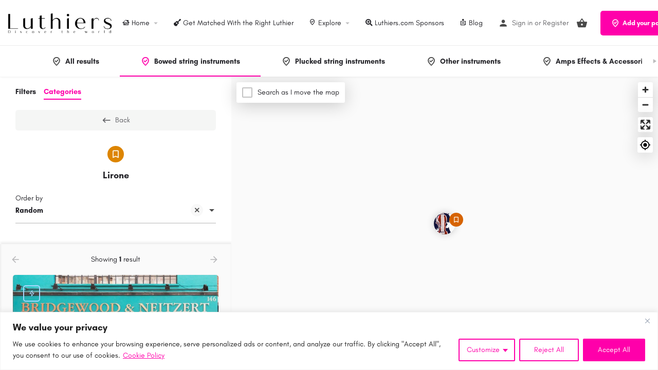

--- FILE ---
content_type: text/html; charset=UTF-8
request_url: https://luthiers.com/category/lirone/
body_size: 48517
content:
<!DOCTYPE html>
<html lang="en-US">
<head>
	<meta charset="UTF-8" />
	<meta name="viewport" content="width=device-width, initial-scale=1.0" />
	<link rel="pingback" href="https://luthiers.com/xmlrpc.php">

	<link rel="preload" as="font" href="https://luthiers.com/wp-content/themes/my-listing/assets/fonts/GlacialIndifference/Regular.otf" crossorigin><link rel="preload" as="font" href="https://luthiers.com/wp-content/themes/my-listing/assets/fonts/GlacialIndifference/Bold.otf" crossorigin><link rel="preload" as="font" href="https://luthiers.com/wp-content/themes/my-listing/assets/fonts/GlacialIndifference/Italic.otf" crossorigin><meta name='robots' content='index, follow, max-image-preview:large, max-snippet:-1, max-video-preview:-1' />

	<!-- This site is optimized with the Yoast SEO plugin v26.8 - https://yoast.com/product/yoast-seo-wordpress/ -->
	<title>Lirone Archives - Luthiers</title>
	<meta name="description" content="Browse listings in Lirone | Find luthiers, amps &amp; effects makers, wood &amp; supplies dealers, lutherie events, jobs, schools &amp; teachers" />
	<link rel="canonical" href="https://luthiers.com/category/lirone/" />
	<meta property="og:locale" content="en_US" />
	<meta property="og:type" content="article" />
	<meta property="og:title" content="Lirone Archives - Luthiers" />
	<meta property="og:description" content="Browse listings in Lirone | Find luthiers, amps &amp; effects makers, wood &amp; supplies dealers, lutherie events, jobs, schools &amp; teachers" />
	<meta property="og:url" content="https://luthiers.com/category/lirone/" />
	<meta property="og:site_name" content="Luthiers" />
	<meta property="article:publisher" content="https://www.facebook.com/luthierscom/" />
	<meta property="article:modified_time" content="2025-11-16T10:17:48+00:00" />
	<meta property="og:image" content="https://luthiers.com/wp-content/uploads/2023/05/Luthiers-com-Discover-all-the-luthiers-in-the-world-Find-luthiers-amps-effects-makers-wood-supplies-dealers-lutherie-events-jobs-schools-teachers-Map.jpg" />
	<meta property="og:image:width" content="1920" />
	<meta property="og:image:height" content="1080" />
	<meta property="og:image:type" content="image/jpeg" />
	<meta name="twitter:card" content="summary_large_image" />
	<meta name="twitter:title" content="Luthiers" />
	<meta name="twitter:description" content="Discover all the luthiers in the world! Find luthiers, amps &amp; effects makers, wood &amp; supplies dealers, lutherie events, jobs, schools &amp; teachers..." />
	<meta name="twitter:image" content="https://luthiers.com/wp-content/uploads/2023/05/Luthiers-com-Discover-all-the-luthiers-in-the-world-Find-luthiers-amps-effects-makers-wood-supplies-dealers-lutherie-events-jobs-schools-teachers-Map.jpg" />
	<meta name="twitter:label1" content="Est. reading time" />
	<meta name="twitter:data1" content="4 minutes" />
	<script type="application/ld+json" class="yoast-schema-graph">{"@context":"https://schema.org","@graph":[{"@type":"WebPage","@id":"https://luthiers.com/explore/","url":"https://luthiers.com/explore/","name":"Explore - Luthiers","isPartOf":{"@id":"https://luthiers.com/#website"},"datePublished":"2020-08-21T06:02:23+00:00","dateModified":"2025-11-16T10:17:48+00:00","breadcrumb":{"@id":"https://luthiers.com/explore/#breadcrumb"},"inLanguage":"en-US","potentialAction":[{"@type":"ReadAction","target":["https://luthiers.com/explore/"]}]},{"@type":"BreadcrumbList","@id":"https://luthiers.com/explore/#breadcrumb","itemListElement":[{"@type":"ListItem","position":1,"name":"Home","item":"https://luthiers.com/"},{"@type":"ListItem","position":2,"name":"Explore"}]},{"@type":"WebSite","@id":"https://luthiers.com/#website","url":"https://luthiers.com/","name":"Luthiers","description":"Find luthiers, amps &amp; effects makers, wood &amp; supplies dealers, lutherie events, jobs, schools &amp; teachers","publisher":{"@id":"https://luthiers.com/#organization"},"potentialAction":[{"@type":"SearchAction","target":{"@type":"EntryPoint","urlTemplate":"https://luthiers.com/?s={search_term_string}"},"query-input":{"@type":"PropertyValueSpecification","valueRequired":true,"valueName":"search_term_string"}}],"inLanguage":"en-US"},{"@type":"Organization","@id":"https://luthiers.com/#organization","name":"Luthiers","url":"https://luthiers.com/","logo":{"@type":"ImageObject","inLanguage":"en-US","@id":"https://luthiers.com/#/schema/logo/image/","url":"https://luthiers.com/wp-content/uploads/2023/05/Luthiers-com-Discover-all-the-luthiers-in-the-world-Find-luthiers-amps-effects-makers-wood-supplies-dealers-lutherie-events-jobs-schools-teachers-Home.jpg","contentUrl":"https://luthiers.com/wp-content/uploads/2023/05/Luthiers-com-Discover-all-the-luthiers-in-the-world-Find-luthiers-amps-effects-makers-wood-supplies-dealers-lutherie-events-jobs-schools-teachers-Home.jpg","width":1920,"height":1080,"caption":"Luthiers"},"image":{"@id":"https://luthiers.com/#/schema/logo/image/"},"sameAs":["https://www.facebook.com/luthierscom/","https://www.instagram.com/luthierscom/"]}]}</script>
	<!-- / Yoast SEO plugin. -->


<link rel='dns-prefetch' href='//api.tiles.mapbox.com' />
<link rel='dns-prefetch' href='//fonts.googleapis.com' />
<link href='https://fonts.gstatic.com' crossorigin rel='preconnect' />
<link rel="alternate" type="application/rss+xml" title="Luthiers &raquo; Feed" href="https://luthiers.com/feed/" />
<link rel="alternate" type="application/rss+xml" title="Luthiers &raquo; Comments Feed" href="https://luthiers.com/comments/feed/" />
		<!-- This site uses the Google Analytics by MonsterInsights plugin v9.11.1 - Using Analytics tracking - https://www.monsterinsights.com/ -->
							<script src="//www.googletagmanager.com/gtag/js?id=G-FRMES3EQ5H"  data-cfasync="false" data-wpfc-render="false" type="text/javascript" async></script>
			<script data-cfasync="false" data-wpfc-render="false" type="text/javascript">
				var mi_version = '9.11.1';
				var mi_track_user = true;
				var mi_no_track_reason = '';
								var MonsterInsightsDefaultLocations = {"page_location":"https:\/\/luthiers.com\/category\/lirone\/"};
								if ( typeof MonsterInsightsPrivacyGuardFilter === 'function' ) {
					var MonsterInsightsLocations = (typeof MonsterInsightsExcludeQuery === 'object') ? MonsterInsightsPrivacyGuardFilter( MonsterInsightsExcludeQuery ) : MonsterInsightsPrivacyGuardFilter( MonsterInsightsDefaultLocations );
				} else {
					var MonsterInsightsLocations = (typeof MonsterInsightsExcludeQuery === 'object') ? MonsterInsightsExcludeQuery : MonsterInsightsDefaultLocations;
				}

								var disableStrs = [
										'ga-disable-G-FRMES3EQ5H',
									];

				/* Function to detect opted out users */
				function __gtagTrackerIsOptedOut() {
					for (var index = 0; index < disableStrs.length; index++) {
						if (document.cookie.indexOf(disableStrs[index] + '=true') > -1) {
							return true;
						}
					}

					return false;
				}

				/* Disable tracking if the opt-out cookie exists. */
				if (__gtagTrackerIsOptedOut()) {
					for (var index = 0; index < disableStrs.length; index++) {
						window[disableStrs[index]] = true;
					}
				}

				/* Opt-out function */
				function __gtagTrackerOptout() {
					for (var index = 0; index < disableStrs.length; index++) {
						document.cookie = disableStrs[index] + '=true; expires=Thu, 31 Dec 2099 23:59:59 UTC; path=/';
						window[disableStrs[index]] = true;
					}
				}

				if ('undefined' === typeof gaOptout) {
					function gaOptout() {
						__gtagTrackerOptout();
					}
				}
								window.dataLayer = window.dataLayer || [];

				window.MonsterInsightsDualTracker = {
					helpers: {},
					trackers: {},
				};
				if (mi_track_user) {
					function __gtagDataLayer() {
						dataLayer.push(arguments);
					}

					function __gtagTracker(type, name, parameters) {
						if (!parameters) {
							parameters = {};
						}

						if (parameters.send_to) {
							__gtagDataLayer.apply(null, arguments);
							return;
						}

						if (type === 'event') {
														parameters.send_to = monsterinsights_frontend.v4_id;
							var hookName = name;
							if (typeof parameters['event_category'] !== 'undefined') {
								hookName = parameters['event_category'] + ':' + name;
							}

							if (typeof MonsterInsightsDualTracker.trackers[hookName] !== 'undefined') {
								MonsterInsightsDualTracker.trackers[hookName](parameters);
							} else {
								__gtagDataLayer('event', name, parameters);
							}
							
						} else {
							__gtagDataLayer.apply(null, arguments);
						}
					}

					__gtagTracker('js', new Date());
					__gtagTracker('set', {
						'developer_id.dZGIzZG': true,
											});
					if ( MonsterInsightsLocations.page_location ) {
						__gtagTracker('set', MonsterInsightsLocations);
					}
										__gtagTracker('config', 'G-FRMES3EQ5H', {"forceSSL":"true","link_attribution":"true"} );
										window.gtag = __gtagTracker;										(function () {
						/* https://developers.google.com/analytics/devguides/collection/analyticsjs/ */
						/* ga and __gaTracker compatibility shim. */
						var noopfn = function () {
							return null;
						};
						var newtracker = function () {
							return new Tracker();
						};
						var Tracker = function () {
							return null;
						};
						var p = Tracker.prototype;
						p.get = noopfn;
						p.set = noopfn;
						p.send = function () {
							var args = Array.prototype.slice.call(arguments);
							args.unshift('send');
							__gaTracker.apply(null, args);
						};
						var __gaTracker = function () {
							var len = arguments.length;
							if (len === 0) {
								return;
							}
							var f = arguments[len - 1];
							if (typeof f !== 'object' || f === null || typeof f.hitCallback !== 'function') {
								if ('send' === arguments[0]) {
									var hitConverted, hitObject = false, action;
									if ('event' === arguments[1]) {
										if ('undefined' !== typeof arguments[3]) {
											hitObject = {
												'eventAction': arguments[3],
												'eventCategory': arguments[2],
												'eventLabel': arguments[4],
												'value': arguments[5] ? arguments[5] : 1,
											}
										}
									}
									if ('pageview' === arguments[1]) {
										if ('undefined' !== typeof arguments[2]) {
											hitObject = {
												'eventAction': 'page_view',
												'page_path': arguments[2],
											}
										}
									}
									if (typeof arguments[2] === 'object') {
										hitObject = arguments[2];
									}
									if (typeof arguments[5] === 'object') {
										Object.assign(hitObject, arguments[5]);
									}
									if ('undefined' !== typeof arguments[1].hitType) {
										hitObject = arguments[1];
										if ('pageview' === hitObject.hitType) {
											hitObject.eventAction = 'page_view';
										}
									}
									if (hitObject) {
										action = 'timing' === arguments[1].hitType ? 'timing_complete' : hitObject.eventAction;
										hitConverted = mapArgs(hitObject);
										__gtagTracker('event', action, hitConverted);
									}
								}
								return;
							}

							function mapArgs(args) {
								var arg, hit = {};
								var gaMap = {
									'eventCategory': 'event_category',
									'eventAction': 'event_action',
									'eventLabel': 'event_label',
									'eventValue': 'event_value',
									'nonInteraction': 'non_interaction',
									'timingCategory': 'event_category',
									'timingVar': 'name',
									'timingValue': 'value',
									'timingLabel': 'event_label',
									'page': 'page_path',
									'location': 'page_location',
									'title': 'page_title',
									'referrer' : 'page_referrer',
								};
								for (arg in args) {
																		if (!(!args.hasOwnProperty(arg) || !gaMap.hasOwnProperty(arg))) {
										hit[gaMap[arg]] = args[arg];
									} else {
										hit[arg] = args[arg];
									}
								}
								return hit;
							}

							try {
								f.hitCallback();
							} catch (ex) {
							}
						};
						__gaTracker.create = newtracker;
						__gaTracker.getByName = newtracker;
						__gaTracker.getAll = function () {
							return [];
						};
						__gaTracker.remove = noopfn;
						__gaTracker.loaded = true;
						window['__gaTracker'] = __gaTracker;
					})();
									} else {
										console.log("");
					(function () {
						function __gtagTracker() {
							return null;
						}

						window['__gtagTracker'] = __gtagTracker;
						window['gtag'] = __gtagTracker;
					})();
									}
			</script>
							<!-- / Google Analytics by MonsterInsights -->
		<style id='wp-img-auto-sizes-contain-inline-css' type='text/css'>
img:is([sizes=auto i],[sizes^="auto," i]){contain-intrinsic-size:3000px 1500px}
/*# sourceURL=wp-img-auto-sizes-contain-inline-css */
</style>
<style id='classic-theme-styles-inline-css' type='text/css'>
/*! This file is auto-generated */
.wp-block-button__link{color:#fff;background-color:#32373c;border-radius:9999px;box-shadow:none;text-decoration:none;padding:calc(.667em + 2px) calc(1.333em + 2px);font-size:1.125em}.wp-block-file__button{background:#32373c;color:#fff;text-decoration:none}
/*# sourceURL=/wp-includes/css/classic-themes.min.css */
</style>
<style id='global-styles-inline-css' type='text/css'>
:root{--wp--preset--aspect-ratio--square: 1;--wp--preset--aspect-ratio--4-3: 4/3;--wp--preset--aspect-ratio--3-4: 3/4;--wp--preset--aspect-ratio--3-2: 3/2;--wp--preset--aspect-ratio--2-3: 2/3;--wp--preset--aspect-ratio--16-9: 16/9;--wp--preset--aspect-ratio--9-16: 9/16;--wp--preset--color--black: #000000;--wp--preset--color--cyan-bluish-gray: #abb8c3;--wp--preset--color--white: #ffffff;--wp--preset--color--pale-pink: #f78da7;--wp--preset--color--vivid-red: #cf2e2e;--wp--preset--color--luminous-vivid-orange: #ff6900;--wp--preset--color--luminous-vivid-amber: #fcb900;--wp--preset--color--light-green-cyan: #7bdcb5;--wp--preset--color--vivid-green-cyan: #00d084;--wp--preset--color--pale-cyan-blue: #8ed1fc;--wp--preset--color--vivid-cyan-blue: #0693e3;--wp--preset--color--vivid-purple: #9b51e0;--wp--preset--gradient--vivid-cyan-blue-to-vivid-purple: linear-gradient(135deg,rgb(6,147,227) 0%,rgb(155,81,224) 100%);--wp--preset--gradient--light-green-cyan-to-vivid-green-cyan: linear-gradient(135deg,rgb(122,220,180) 0%,rgb(0,208,130) 100%);--wp--preset--gradient--luminous-vivid-amber-to-luminous-vivid-orange: linear-gradient(135deg,rgb(252,185,0) 0%,rgb(255,105,0) 100%);--wp--preset--gradient--luminous-vivid-orange-to-vivid-red: linear-gradient(135deg,rgb(255,105,0) 0%,rgb(207,46,46) 100%);--wp--preset--gradient--very-light-gray-to-cyan-bluish-gray: linear-gradient(135deg,rgb(238,238,238) 0%,rgb(169,184,195) 100%);--wp--preset--gradient--cool-to-warm-spectrum: linear-gradient(135deg,rgb(74,234,220) 0%,rgb(151,120,209) 20%,rgb(207,42,186) 40%,rgb(238,44,130) 60%,rgb(251,105,98) 80%,rgb(254,248,76) 100%);--wp--preset--gradient--blush-light-purple: linear-gradient(135deg,rgb(255,206,236) 0%,rgb(152,150,240) 100%);--wp--preset--gradient--blush-bordeaux: linear-gradient(135deg,rgb(254,205,165) 0%,rgb(254,45,45) 50%,rgb(107,0,62) 100%);--wp--preset--gradient--luminous-dusk: linear-gradient(135deg,rgb(255,203,112) 0%,rgb(199,81,192) 50%,rgb(65,88,208) 100%);--wp--preset--gradient--pale-ocean: linear-gradient(135deg,rgb(255,245,203) 0%,rgb(182,227,212) 50%,rgb(51,167,181) 100%);--wp--preset--gradient--electric-grass: linear-gradient(135deg,rgb(202,248,128) 0%,rgb(113,206,126) 100%);--wp--preset--gradient--midnight: linear-gradient(135deg,rgb(2,3,129) 0%,rgb(40,116,252) 100%);--wp--preset--font-size--small: 13px;--wp--preset--font-size--medium: 20px;--wp--preset--font-size--large: 36px;--wp--preset--font-size--x-large: 42px;--wp--preset--spacing--20: 0.44rem;--wp--preset--spacing--30: 0.67rem;--wp--preset--spacing--40: 1rem;--wp--preset--spacing--50: 1.5rem;--wp--preset--spacing--60: 2.25rem;--wp--preset--spacing--70: 3.38rem;--wp--preset--spacing--80: 5.06rem;--wp--preset--shadow--natural: 6px 6px 9px rgba(0, 0, 0, 0.2);--wp--preset--shadow--deep: 12px 12px 50px rgba(0, 0, 0, 0.4);--wp--preset--shadow--sharp: 6px 6px 0px rgba(0, 0, 0, 0.2);--wp--preset--shadow--outlined: 6px 6px 0px -3px rgb(255, 255, 255), 6px 6px rgb(0, 0, 0);--wp--preset--shadow--crisp: 6px 6px 0px rgb(0, 0, 0);}:where(.is-layout-flex){gap: 0.5em;}:where(.is-layout-grid){gap: 0.5em;}body .is-layout-flex{display: flex;}.is-layout-flex{flex-wrap: wrap;align-items: center;}.is-layout-flex > :is(*, div){margin: 0;}body .is-layout-grid{display: grid;}.is-layout-grid > :is(*, div){margin: 0;}:where(.wp-block-columns.is-layout-flex){gap: 2em;}:where(.wp-block-columns.is-layout-grid){gap: 2em;}:where(.wp-block-post-template.is-layout-flex){gap: 1.25em;}:where(.wp-block-post-template.is-layout-grid){gap: 1.25em;}.has-black-color{color: var(--wp--preset--color--black) !important;}.has-cyan-bluish-gray-color{color: var(--wp--preset--color--cyan-bluish-gray) !important;}.has-white-color{color: var(--wp--preset--color--white) !important;}.has-pale-pink-color{color: var(--wp--preset--color--pale-pink) !important;}.has-vivid-red-color{color: var(--wp--preset--color--vivid-red) !important;}.has-luminous-vivid-orange-color{color: var(--wp--preset--color--luminous-vivid-orange) !important;}.has-luminous-vivid-amber-color{color: var(--wp--preset--color--luminous-vivid-amber) !important;}.has-light-green-cyan-color{color: var(--wp--preset--color--light-green-cyan) !important;}.has-vivid-green-cyan-color{color: var(--wp--preset--color--vivid-green-cyan) !important;}.has-pale-cyan-blue-color{color: var(--wp--preset--color--pale-cyan-blue) !important;}.has-vivid-cyan-blue-color{color: var(--wp--preset--color--vivid-cyan-blue) !important;}.has-vivid-purple-color{color: var(--wp--preset--color--vivid-purple) !important;}.has-black-background-color{background-color: var(--wp--preset--color--black) !important;}.has-cyan-bluish-gray-background-color{background-color: var(--wp--preset--color--cyan-bluish-gray) !important;}.has-white-background-color{background-color: var(--wp--preset--color--white) !important;}.has-pale-pink-background-color{background-color: var(--wp--preset--color--pale-pink) !important;}.has-vivid-red-background-color{background-color: var(--wp--preset--color--vivid-red) !important;}.has-luminous-vivid-orange-background-color{background-color: var(--wp--preset--color--luminous-vivid-orange) !important;}.has-luminous-vivid-amber-background-color{background-color: var(--wp--preset--color--luminous-vivid-amber) !important;}.has-light-green-cyan-background-color{background-color: var(--wp--preset--color--light-green-cyan) !important;}.has-vivid-green-cyan-background-color{background-color: var(--wp--preset--color--vivid-green-cyan) !important;}.has-pale-cyan-blue-background-color{background-color: var(--wp--preset--color--pale-cyan-blue) !important;}.has-vivid-cyan-blue-background-color{background-color: var(--wp--preset--color--vivid-cyan-blue) !important;}.has-vivid-purple-background-color{background-color: var(--wp--preset--color--vivid-purple) !important;}.has-black-border-color{border-color: var(--wp--preset--color--black) !important;}.has-cyan-bluish-gray-border-color{border-color: var(--wp--preset--color--cyan-bluish-gray) !important;}.has-white-border-color{border-color: var(--wp--preset--color--white) !important;}.has-pale-pink-border-color{border-color: var(--wp--preset--color--pale-pink) !important;}.has-vivid-red-border-color{border-color: var(--wp--preset--color--vivid-red) !important;}.has-luminous-vivid-orange-border-color{border-color: var(--wp--preset--color--luminous-vivid-orange) !important;}.has-luminous-vivid-amber-border-color{border-color: var(--wp--preset--color--luminous-vivid-amber) !important;}.has-light-green-cyan-border-color{border-color: var(--wp--preset--color--light-green-cyan) !important;}.has-vivid-green-cyan-border-color{border-color: var(--wp--preset--color--vivid-green-cyan) !important;}.has-pale-cyan-blue-border-color{border-color: var(--wp--preset--color--pale-cyan-blue) !important;}.has-vivid-cyan-blue-border-color{border-color: var(--wp--preset--color--vivid-cyan-blue) !important;}.has-vivid-purple-border-color{border-color: var(--wp--preset--color--vivid-purple) !important;}.has-vivid-cyan-blue-to-vivid-purple-gradient-background{background: var(--wp--preset--gradient--vivid-cyan-blue-to-vivid-purple) !important;}.has-light-green-cyan-to-vivid-green-cyan-gradient-background{background: var(--wp--preset--gradient--light-green-cyan-to-vivid-green-cyan) !important;}.has-luminous-vivid-amber-to-luminous-vivid-orange-gradient-background{background: var(--wp--preset--gradient--luminous-vivid-amber-to-luminous-vivid-orange) !important;}.has-luminous-vivid-orange-to-vivid-red-gradient-background{background: var(--wp--preset--gradient--luminous-vivid-orange-to-vivid-red) !important;}.has-very-light-gray-to-cyan-bluish-gray-gradient-background{background: var(--wp--preset--gradient--very-light-gray-to-cyan-bluish-gray) !important;}.has-cool-to-warm-spectrum-gradient-background{background: var(--wp--preset--gradient--cool-to-warm-spectrum) !important;}.has-blush-light-purple-gradient-background{background: var(--wp--preset--gradient--blush-light-purple) !important;}.has-blush-bordeaux-gradient-background{background: var(--wp--preset--gradient--blush-bordeaux) !important;}.has-luminous-dusk-gradient-background{background: var(--wp--preset--gradient--luminous-dusk) !important;}.has-pale-ocean-gradient-background{background: var(--wp--preset--gradient--pale-ocean) !important;}.has-electric-grass-gradient-background{background: var(--wp--preset--gradient--electric-grass) !important;}.has-midnight-gradient-background{background: var(--wp--preset--gradient--midnight) !important;}.has-small-font-size{font-size: var(--wp--preset--font-size--small) !important;}.has-medium-font-size{font-size: var(--wp--preset--font-size--medium) !important;}.has-large-font-size{font-size: var(--wp--preset--font-size--large) !important;}.has-x-large-font-size{font-size: var(--wp--preset--font-size--x-large) !important;}
:where(.wp-block-post-template.is-layout-flex){gap: 1.25em;}:where(.wp-block-post-template.is-layout-grid){gap: 1.25em;}
:where(.wp-block-term-template.is-layout-flex){gap: 1.25em;}:where(.wp-block-term-template.is-layout-grid){gap: 1.25em;}
:where(.wp-block-columns.is-layout-flex){gap: 2em;}:where(.wp-block-columns.is-layout-grid){gap: 2em;}
:root :where(.wp-block-pullquote){font-size: 1.5em;line-height: 1.6;}
/*# sourceURL=global-styles-inline-css */
</style>
<link rel='stylesheet' id='woocommerce-layout-css' href='https://luthiers.com/wp-content/plugins/woocommerce/assets/css/woocommerce-layout.css?ver=10.4.3' type='text/css' media='all' />
<link rel='stylesheet' id='woocommerce-smallscreen-css' href='https://luthiers.com/wp-content/plugins/woocommerce/assets/css/woocommerce-smallscreen.css?ver=10.4.3' type='text/css' media='only screen and (max-width: 768px)' />
<link rel='stylesheet' id='woocommerce-general-css' href='https://luthiers.com/wp-content/plugins/woocommerce/assets/css/woocommerce.css?ver=10.4.3' type='text/css' media='all' />
<style id='woocommerce-inline-inline-css' type='text/css'>
.woocommerce form .form-row .required { visibility: visible; }
/*# sourceURL=woocommerce-inline-inline-css */
</style>
<link rel='stylesheet' id='elementor-icons-css' href='https://luthiers.com/wp-content/plugins/elementor/assets/lib/eicons/css/elementor-icons.min.css?ver=5.46.0' type='text/css' media='all' />
<link rel='stylesheet' id='elementor-frontend-css' href='https://luthiers.com/wp-content/plugins/elementor/assets/css/frontend.min.css?ver=3.34.2' type='text/css' media='all' />
<link rel='stylesheet' id='elementor-post-3661-css' href='https://luthiers.com/wp-content/uploads/elementor/css/post-3661.css?ver=1769169023' type='text/css' media='all' />
<link rel='stylesheet' id='font-awesome-5-all-css' href='https://luthiers.com/wp-content/plugins/elementor/assets/lib/font-awesome/css/all.min.css?ver=3.34.2' type='text/css' media='all' />
<link rel='stylesheet' id='font-awesome-4-shim-css' href='https://luthiers.com/wp-content/plugins/elementor/assets/lib/font-awesome/css/v4-shims.min.css?ver=3.34.2' type='text/css' media='all' />
<link rel='stylesheet' id='widget-call-to-action-css' href='https://luthiers.com/wp-content/plugins/elementor-pro/assets/css/widget-call-to-action.min.css?ver=3.34.2' type='text/css' media='all' />
<link rel='stylesheet' id='e-transitions-css' href='https://luthiers.com/wp-content/plugins/elementor-pro/assets/css/conditionals/transitions.min.css?ver=3.34.2' type='text/css' media='all' />
<link rel='stylesheet' id='e-animation-fadeIn-css' href='https://luthiers.com/wp-content/plugins/elementor/assets/lib/animations/styles/fadeIn.min.css?ver=3.34.2' type='text/css' media='all' />
<link rel='stylesheet' id='e-popup-css' href='https://luthiers.com/wp-content/plugins/elementor-pro/assets/css/conditionals/popup.min.css?ver=3.34.2' type='text/css' media='all' />
<link rel='stylesheet' id='elementor-post-66739-css' href='https://luthiers.com/wp-content/uploads/elementor/css/post-66739.css?ver=1769188694' type='text/css' media='all' />
<link rel='preload stylesheet' as='style' onload="this.onload=null;this.rel='stylesheet'" id='mapbox-gl-css' href='https://api.tiles.mapbox.com/mapbox-gl-js/v1.9.0/mapbox-gl.css?ver=2.14' type='text/css' media='all' />
<link rel='stylesheet' id='mylisting-mapbox-css' href='https://luthiers.com/wp-content/themes/my-listing/assets/dist/maps/mapbox/mapbox.css?ver=2.14' type='text/css' media='all' />
<link rel='preload stylesheet' as='style' onload="this.onload=null;this.rel='stylesheet'" id='mylisting-icons-css' href='https://luthiers.com/wp-content/themes/my-listing/assets/dist/icons.css?ver=2.14' type='text/css' media='all' />
<link rel='stylesheet' id='mylisting-material-icons-css' href='https://fonts.googleapis.com/icon?family=Material+Icons&#038;display=swap&#038;ver=6.9' type='text/css' media='all' />
<link rel='stylesheet' id='mylisting-select2-css' href='https://luthiers.com/wp-content/themes/my-listing/assets/vendor/select2/select2.css?ver=4.0.13' type='text/css' media='all' />
<link rel='stylesheet' id='mylisting-vendor-css' href='https://luthiers.com/wp-content/themes/my-listing/assets/dist/vendor.css?ver=2.14' type='text/css' media='all' />
<link rel='stylesheet' id='mylisting-frontend-css' href='https://luthiers.com/wp-content/themes/my-listing/assets/dist/frontend.css?ver=2.14' type='text/css' media='all' />
<link rel='stylesheet' id='ml-max-w-1200-css' href='https://luthiers.com/wp-content/themes/my-listing/assets/dist/max-width-1200.css?ver=2.14' type='text/css' media='(max-width: 1200px)' />
<link rel='stylesheet' id='ml-max-w-992-css' href='https://luthiers.com/wp-content/themes/my-listing/assets/dist/max-width-992.css?ver=2.14' type='text/css' media='(max-width: 992px)' />
<link rel='stylesheet' id='ml-max-w-768-css' href='https://luthiers.com/wp-content/themes/my-listing/assets/dist/max-width-768.css?ver=2.14' type='text/css' media='(max-width: 768px)' />
<link rel='stylesheet' id='ml-max-w-600-css' href='https://luthiers.com/wp-content/themes/my-listing/assets/dist/max-width-600.css?ver=2.14' type='text/css' media='(max-width: 600px)' />
<link rel='stylesheet' id='ml-max-w-480-css' href='https://luthiers.com/wp-content/themes/my-listing/assets/dist/max-width-480.css?ver=2.14' type='text/css' media='(max-width: 480px)' />
<link rel='stylesheet' id='ml-max-w-320-css' href='https://luthiers.com/wp-content/themes/my-listing/assets/dist/max-width-320.css?ver=2.14' type='text/css' media='(max-width: 320px)' />
<link rel='stylesheet' id='ml-min-w-993-css' href='https://luthiers.com/wp-content/themes/my-listing/assets/dist/min-width-993.css?ver=2.14' type='text/css' media='(min-width: 993px)' />
<link rel='stylesheet' id='ml-min-w-1201-css' href='https://luthiers.com/wp-content/themes/my-listing/assets/dist/min-width-1201.css?ver=2.14' type='text/css' media='(min-width: 1201px)' />
<link rel='stylesheet' id='wc-general-style-css' href='https://luthiers.com/wp-content/themes/my-listing/assets/dist/wc-general-style.css?ver=2.14' type='text/css' media='all' />
<link rel='stylesheet' id='theme-styles-default-css' href='https://luthiers.com/wp-content/themes/my-listing/style.css?ver=6.9' type='text/css' media='all' />
<style id='theme-styles-default-inline-css' type='text/css'>
:root{--e-global-typography-primary-font-family: GlacialIndifference;--e-global-typography-secondary-font-family: GlacialIndifference;--e-global-typography-text-font-family: GlacialIndifference;--e-global-typography-accent-font-family: GlacialIndifference;}
/*# sourceURL=theme-styles-default-inline-css */
</style>
<link rel='stylesheet' id='mylisting-default-fonts-css' href='https://luthiers.com/wp-content/themes/my-listing/assets/dist/default-fonts.css?ver=2.14' type='text/css' media='all' />
<link rel='stylesheet' id='sib-front-css-css' href='https://luthiers.com/wp-content/plugins/mailin/css/mailin-front.css?ver=6.9' type='text/css' media='all' />
<link rel='stylesheet' id='mylisting-dynamic-styles-css' href='https://luthiers.com/wp-content/uploads/mylisting-dynamic-styles.css?ver=1768993375' type='text/css' media='all' />
<style id='rocket-lazyload-inline-css' type='text/css'>
.rll-youtube-player{position:relative;padding-bottom:56.23%;height:0;overflow:hidden;max-width:100%;}.rll-youtube-player:focus-within{outline: 2px solid currentColor;outline-offset: 5px;}.rll-youtube-player iframe{position:absolute;top:0;left:0;width:100%;height:100%;z-index:100;background:0 0}.rll-youtube-player img{bottom:0;display:block;left:0;margin:auto;max-width:100%;width:100%;position:absolute;right:0;top:0;border:none;height:auto;-webkit-transition:.4s all;-moz-transition:.4s all;transition:.4s all}.rll-youtube-player img:hover{-webkit-filter:brightness(75%)}.rll-youtube-player .play{height:100%;width:100%;left:0;top:0;position:absolute;background:url(https://luthiers.com/wp-content/plugins/wp-rocket/assets/img/youtube.png) no-repeat center;background-color: transparent !important;cursor:pointer;border:none;}
/*# sourceURL=rocket-lazyload-inline-css */
</style>
<link rel='stylesheet' id='elementor-gf-archivo-css' href='https://fonts.googleapis.com/css?family=Archivo:100,100italic,200,200italic,300,300italic,400,400italic,500,500italic,600,600italic,700,700italic,800,800italic,900,900italic&#038;display=auto' type='text/css' media='all' />
<link rel='stylesheet' id='elementor-gf-archivoblack-css' href='https://fonts.googleapis.com/css?family=Archivo+Black:100,100italic,200,200italic,300,300italic,400,400italic,500,500italic,600,600italic,700,700italic,800,800italic,900,900italic&#038;display=auto' type='text/css' media='all' />
<script type="text/javascript" id="cookie-law-info-js-extra">
/* <![CDATA[ */
var _ckyConfig = {"_ipData":[],"_assetsURL":"https://luthiers.com/wp-content/plugins/cookie-law-info/lite/frontend/images/","_publicURL":"https://luthiers.com","_expiry":"365","_categories":[{"name":"Necessary","slug":"necessary","isNecessary":true,"ccpaDoNotSell":true,"cookies":[],"active":true,"defaultConsent":{"gdpr":true,"ccpa":true}},{"name":"Functional","slug":"functional","isNecessary":false,"ccpaDoNotSell":true,"cookies":[],"active":true,"defaultConsent":{"gdpr":false,"ccpa":false}},{"name":"Analytics","slug":"analytics","isNecessary":false,"ccpaDoNotSell":true,"cookies":[],"active":true,"defaultConsent":{"gdpr":false,"ccpa":false}},{"name":"Performance","slug":"performance","isNecessary":false,"ccpaDoNotSell":true,"cookies":[],"active":true,"defaultConsent":{"gdpr":false,"ccpa":false}},{"name":"Advertisement","slug":"advertisement","isNecessary":false,"ccpaDoNotSell":true,"cookies":[],"active":true,"defaultConsent":{"gdpr":false,"ccpa":false}}],"_activeLaw":"gdpr","_rootDomain":"","_block":"1","_showBanner":"1","_bannerConfig":{"settings":{"type":"classic","preferenceCenterType":"pushdown","position":"bottom","applicableLaw":"gdpr"},"behaviours":{"reloadBannerOnAccept":false,"loadAnalyticsByDefault":false,"animations":{"onLoad":"animate","onHide":"sticky"}},"config":{"revisitConsent":{"status":false,"tag":"revisit-consent","position":"bottom-left","meta":{"url":"#"},"styles":{"background-color":"#FF00AA"},"elements":{"title":{"type":"text","tag":"revisit-consent-title","status":true,"styles":{"color":"#0056a7"}}}},"preferenceCenter":{"toggle":{"status":true,"tag":"detail-category-toggle","type":"toggle","states":{"active":{"styles":{"background-color":"#1863DC"}},"inactive":{"styles":{"background-color":"#D0D5D2"}}}}},"categoryPreview":{"status":false,"toggle":{"status":true,"tag":"detail-category-preview-toggle","type":"toggle","states":{"active":{"styles":{"background-color":"#1863DC"}},"inactive":{"styles":{"background-color":"#D0D5D2"}}}}},"videoPlaceholder":{"status":true,"styles":{"background-color":"#000000","border-color":"#000000","color":"#ffffff"}},"readMore":{"status":true,"tag":"readmore-button","type":"link","meta":{"noFollow":true,"newTab":true},"styles":{"color":"#ff00aa","background-color":"transparent","border-color":"transparent"}},"showMore":{"status":true,"tag":"show-desc-button","type":"button","styles":{"color":"#1863DC"}},"showLess":{"status":true,"tag":"hide-desc-button","type":"button","styles":{"color":"#1863DC"}},"alwaysActive":{"status":true,"tag":"always-active","styles":{"color":"#008000"}},"manualLinks":{"status":true,"tag":"manual-links","type":"link","styles":{"color":"#1863DC"}},"auditTable":{"status":true},"optOption":{"status":true,"toggle":{"status":true,"tag":"optout-option-toggle","type":"toggle","states":{"active":{"styles":{"background-color":"#1863dc"}},"inactive":{"styles":{"background-color":"#FFFFFF"}}}}}}},"_version":"3.3.9.1","_logConsent":"1","_tags":[{"tag":"accept-button","styles":{"color":"#FFFFFF","background-color":"#ff00aa","border-color":"#ff00aa"}},{"tag":"reject-button","styles":{"color":"#FF00AA","background-color":"transparent","border-color":"#FF00AA"}},{"tag":"settings-button","styles":{"color":"#FF00AA","background-color":"transparent","border-color":"#FF00AA"}},{"tag":"readmore-button","styles":{"color":"#ff00aa","background-color":"transparent","border-color":"transparent"}},{"tag":"donotsell-button","styles":{"color":"#1863DC","background-color":"transparent","border-color":"transparent"}},{"tag":"show-desc-button","styles":{"color":"#1863DC"}},{"tag":"hide-desc-button","styles":{"color":"#1863DC"}},{"tag":"cky-always-active","styles":[]},{"tag":"cky-link","styles":[]},{"tag":"accept-button","styles":{"color":"#FFFFFF","background-color":"#ff00aa","border-color":"#ff00aa"}},{"tag":"revisit-consent","styles":{"background-color":"#FF00AA"}}],"_shortCodes":[{"key":"cky_readmore","content":"\u003Ca href=\"https://luthiers.com/privacy-policy/\" class=\"cky-policy\" aria-label=\"Cookie Policy\" target=\"_blank\" rel=\"noopener\" data-cky-tag=\"readmore-button\"\u003ECookie Policy\u003C/a\u003E","tag":"readmore-button","status":true,"attributes":{"rel":"nofollow","target":"_blank"}},{"key":"cky_show_desc","content":"\u003Cbutton class=\"cky-show-desc-btn\" data-cky-tag=\"show-desc-button\" aria-label=\"Show more\"\u003EShow more\u003C/button\u003E","tag":"show-desc-button","status":true,"attributes":[]},{"key":"cky_hide_desc","content":"\u003Cbutton class=\"cky-show-desc-btn\" data-cky-tag=\"hide-desc-button\" aria-label=\"Show less\"\u003EShow less\u003C/button\u003E","tag":"hide-desc-button","status":true,"attributes":[]},{"key":"cky_optout_show_desc","content":"[cky_optout_show_desc]","tag":"optout-show-desc-button","status":true,"attributes":[]},{"key":"cky_optout_hide_desc","content":"[cky_optout_hide_desc]","tag":"optout-hide-desc-button","status":true,"attributes":[]},{"key":"cky_category_toggle_label","content":"[cky_{{status}}_category_label] [cky_preference_{{category_slug}}_title]","tag":"","status":true,"attributes":[]},{"key":"cky_enable_category_label","content":"Enable","tag":"","status":true,"attributes":[]},{"key":"cky_disable_category_label","content":"Disable","tag":"","status":true,"attributes":[]},{"key":"cky_video_placeholder","content":"\u003Cdiv class=\"video-placeholder-normal\" data-cky-tag=\"video-placeholder\" id=\"[UNIQUEID]\"\u003E\u003Cp class=\"video-placeholder-text-normal\" data-cky-tag=\"placeholder-title\"\u003EPlease accept cookies to access this content\u003C/p\u003E\u003C/div\u003E","tag":"","status":true,"attributes":[]},{"key":"cky_enable_optout_label","content":"Enable","tag":"","status":true,"attributes":[]},{"key":"cky_disable_optout_label","content":"Disable","tag":"","status":true,"attributes":[]},{"key":"cky_optout_toggle_label","content":"[cky_{{status}}_optout_label] [cky_optout_option_title]","tag":"","status":true,"attributes":[]},{"key":"cky_optout_option_title","content":"Do Not Sell or Share My Personal Information","tag":"","status":true,"attributes":[]},{"key":"cky_optout_close_label","content":"Close","tag":"","status":true,"attributes":[]},{"key":"cky_preference_close_label","content":"Close","tag":"","status":true,"attributes":[]}],"_rtl":"","_language":"en","_providersToBlock":[]};
var _ckyStyles = {"css":".cky-hide{display: none;}.cky-btn-revisit-wrapper{display: flex; align-items: center; justify-content: center; background: #0056a7; width: 45px; height: 45px; border-radius: 50%; position: fixed; z-index: 999999; cursor: pointer;}.cky-revisit-bottom-left{bottom: 15px; left: 15px;}.cky-revisit-bottom-right{bottom: 15px; right: 15px;}.cky-btn-revisit-wrapper .cky-btn-revisit{display: flex; align-items: center; justify-content: center; background: none; border: none; cursor: pointer; position: relative; margin: 0; padding: 0;}.cky-btn-revisit-wrapper .cky-btn-revisit img{max-width: fit-content; margin: 0; height: 30px; width: 30px;}.cky-revisit-bottom-left:hover::before{content: attr(data-tooltip); position: absolute; background: #4E4B66; color: #ffffff; left: calc(100% + 7px); font-size: 12px; line-height: 16px; width: max-content; padding: 4px 8px; border-radius: 4px;}.cky-revisit-bottom-left:hover::after{position: absolute; content: \"\"; border: 5px solid transparent; left: calc(100% + 2px); border-left-width: 0; border-right-color: #4E4B66;}.cky-revisit-bottom-right:hover::before{content: attr(data-tooltip); position: absolute; background: #4E4B66; color: #ffffff; right: calc(100% + 7px); font-size: 12px; line-height: 16px; width: max-content; padding: 4px 8px; border-radius: 4px;}.cky-revisit-bottom-right:hover::after{position: absolute; content: \"\"; border: 5px solid transparent; right: calc(100% + 2px); border-right-width: 0; border-left-color: #4E4B66;}.cky-revisit-hide{display: none;}.cky-consent-container{position: fixed; width: 100%; box-sizing: border-box; z-index: 9999999;}.cky-classic-bottom{bottom: 0; left: 0;}.cky-classic-top{top: 0; left: 0;}.cky-consent-container .cky-consent-bar{background: #ffffff; border: 1px solid; padding: 16.5px 24px; box-shadow: 0 -1px 10px 0 #acabab4d;}.cky-consent-bar .cky-banner-btn-close{position: absolute; right: 9px; top: 5px; background: none; border: none; cursor: pointer; padding: 0; margin: 0; height: 24px; width: 24px; min-height: 0; line-height: 0; text-shadow: none; box-shadow: none;}.cky-consent-bar .cky-banner-btn-close img{width: 9px; height: 9px; margin: 0;}.cky-custom-brand-logo-wrapper .cky-custom-brand-logo{width: 100px; height: auto; margin: 0 0 10px 0;}.cky-notice .cky-title{color: #212121; font-weight: 700; font-size: 18px; line-height: 24px; margin: 0 0 10px 0;}.cky-notice-group{display: flex; justify-content: space-between; align-items: center;}.cky-notice-des *{font-size: 14px;}.cky-notice-des{color: #212121; font-size: 14px; line-height: 24px; font-weight: 400;}.cky-notice-des img{height: 25px; width: 25px;}.cky-consent-bar .cky-notice-des p{color: inherit; margin-top: 0; overflow-wrap: break-word;}.cky-notice-des p:last-child{margin-bottom: 0;}.cky-notice-des a.cky-policy,.cky-notice-des button.cky-policy{font-size: 14px; color: #1863dc; white-space: nowrap; cursor: pointer; background: transparent; border: 1px solid; text-decoration: underline;}.cky-notice-des button.cky-policy{padding: 0;}.cky-notice-des a.cky-policy:focus-visible,.cky-consent-bar .cky-banner-btn-close:focus-visible,.cky-notice-des button.cky-policy:focus-visible,.cky-category-direct-switch input[type=\"checkbox\"]:focus-visible,.cky-preference-content-wrapper .cky-show-desc-btn:focus-visible,.cky-accordion-header .cky-accordion-btn:focus-visible,.cky-switch input[type=\"checkbox\"]:focus-visible,.cky-footer-wrapper a:focus-visible,.cky-btn:focus-visible{outline: 2px solid #1863dc; outline-offset: 2px;}.cky-btn:focus:not(:focus-visible),.cky-accordion-header .cky-accordion-btn:focus:not(:focus-visible),.cky-preference-content-wrapper .cky-show-desc-btn:focus:not(:focus-visible),.cky-btn-revisit-wrapper .cky-btn-revisit:focus:not(:focus-visible),.cky-preference-header .cky-btn-close:focus:not(:focus-visible),.cky-banner-btn-close:focus:not(:focus-visible){outline: 0;}button.cky-show-desc-btn:not(:hover):not(:active){color: #1863dc; background: transparent;}button.cky-accordion-btn:not(:hover):not(:active),button.cky-banner-btn-close:not(:hover):not(:active),button.cky-btn-close:not(:hover):not(:active),button.cky-btn-revisit:not(:hover):not(:active){background: transparent;}.cky-consent-bar button:hover,.cky-modal.cky-modal-open button:hover,.cky-consent-bar button:focus,.cky-modal.cky-modal-open button:focus{text-decoration: none;}.cky-notice-btn-wrapper{display: flex; justify-content: center; align-items: center; margin-left: 15px;}.cky-notice-btn-wrapper .cky-btn{text-shadow: none; box-shadow: none;}.cky-btn{font-size: 14px; font-family: inherit; line-height: 24px; padding: 8px 27px; font-weight: 500; margin: 0 8px 0 0; border-radius: 2px; white-space: nowrap; cursor: pointer; text-align: center; text-transform: none; min-height: 0;}.cky-btn:hover{opacity: 0.8;}.cky-btn-customize{color: #1863dc; background: transparent; border: 2px solid; border-color: #1863dc; padding: 8px 28px 8px 14px; position: relative;}.cky-btn-reject{color: #1863dc; background: transparent; border: 2px solid #1863dc;}.cky-btn-accept{background: #1863dc; color: #ffffff; border: 2px solid #1863dc;}.cky-consent-bar .cky-btn-customize::after{position: absolute; content: \"\"; display: inline-block; top: 18px; right: 12px; border-left: 5px solid transparent; border-right: 5px solid transparent; border-top: 6px solid; border-top-color: inherit;}.cky-consent-container.cky-consent-bar-expand .cky-btn-customize::after{transform: rotate(-180deg);}.cky-btn:last-child{margin-right: 0;}@media (max-width: 576px){.cky-consent-container{max-height: 100vh;}}@media (max-width: 576px) and (max-height: 425px){.cky-notice-des{max-height: unset !important;overflow-y: unset !important;}.cky-consent-container{max-height:100vh;overflow-y:scroll;}}@media(max-width: 576px) and (max-height: 425px){.cky-preference{max-height: unset !important;overflow-y: unset !important;}.cky-preference-body-wrapper{padding: 0 24px !important;}.cky-preference-header{position: unset !important;}.cky-footer-wrapper{position: unset !important;}}@media (max-width: 768px){.cky-notice-group{display: block;}.cky-notice-btn-wrapper{margin: 0;}.cky-notice-btn-wrapper{flex-wrap: wrap;}.cky-notice-btn-wrapper .cky-btn{flex: auto; max-width: 100%; margin-top: 10px; white-space: unset;}}@media (max-width: 576px){.cky-btn-accept{order: 1; width: 100%;}.cky-btn-customize{order: 2;}.cky-btn-reject{order: 3; margin-right: 0;}.cky-consent-container.cky-consent-bar-expand .cky-consent-bar{display: none;}.cky-consent-container .cky-consent-bar{padding: 16.5px 0;}.cky-custom-brand-logo-wrapper .cky-custom-brand-logo, .cky-notice .cky-title, .cky-notice-des, .cky-notice-btn-wrapper, .cky-category-direct-preview-wrapper{padding: 0 24px;}.cky-notice-des{max-height: 40vh; overflow-y: scroll;}}@media (max-width: 352px){.cky-notice .cky-title{font-size: 16px;}.cky-notice-des *{font-size: 12px;}.cky-notice-des, .cky-btn, .cky-notice-des a.cky-policy{font-size: 12px;}}.cky-preference-wrapper{display: none;}.cky-consent-container.cky-classic-bottom.cky-consent-bar-expand{animation: cky-classic-expand 1s;}.cky-consent-container.cky-classic-bottom.cky-consent-bar-expand .cky-preference-wrapper{display: block;}@keyframes cky-classic-expand{0%{transform: translateY(50%);}100%{transform: translateY(0%);}}.cky-consent-container.cky-classic-top .cky-preference-wrapper{animation: cky-classic-top-expand 1s;}.cky-consent-container.cky-classic-top.cky-consent-bar-expand .cky-preference-wrapper{display: block;}@keyframes cky-classic-top-expand{0%{opacity: 0; transform: translateY(-50%);}50%{opacity: 0;}100%{opacity: 1; transform: translateY(0%);}}.cky-preference{padding: 0 24px; color: #212121; overflow-y: scroll; max-height: 48vh;}.cky-preference-center,.cky-preference,.cky-preference-header,.cky-footer-wrapper{background-color: inherit;}.cky-preference-center,.cky-preference,.cky-preference-body-wrapper,.cky-accordion-wrapper{color: inherit;}.cky-preference-header .cky-btn-close{cursor: pointer; vertical-align: middle; padding: 0; margin: 0; display: none; background: none; border: none; height: 24px; width: 24px; min-height: 0; line-height: 0; box-shadow: none; text-shadow: none;}.cky-preference-header .cky-btn-close img{margin: 0; height: 10px; width: 10px;}.cky-preference-header{margin: 16px 0 0 0; display: flex; align-items: center; justify-content: space-between;}.cky-preference-header .cky-preference-title{font-size: 18px; font-weight: 700; line-height: 24px;}.cky-preference-content-wrapper *{font-size: 14px;}.cky-preference-content-wrapper{font-size: 14px; line-height: 24px; font-weight: 400; padding: 12px 0; border-bottom: 1px solid;}.cky-preference-content-wrapper img{height: 25px; width: 25px;}.cky-preference-content-wrapper .cky-show-desc-btn{font-size: 14px; font-family: inherit; color: #1863dc; text-decoration: none; line-height: 24px; padding: 0; margin: 0; white-space: nowrap; cursor: pointer; background: transparent; border-color: transparent; text-transform: none; min-height: 0; text-shadow: none; box-shadow: none;}.cky-preference-body-wrapper .cky-preference-content-wrapper p{color: inherit; margin-top: 0;}.cky-accordion-wrapper{margin-bottom: 10px;}.cky-accordion{border-bottom: 1px solid;}.cky-accordion:last-child{border-bottom: none;}.cky-accordion .cky-accordion-item{display: flex; margin-top: 10px;}.cky-accordion .cky-accordion-body{display: none;}.cky-accordion.cky-accordion-active .cky-accordion-body{display: block; padding: 0 22px; margin-bottom: 16px;}.cky-accordion-header-wrapper{cursor: pointer; width: 100%;}.cky-accordion-item .cky-accordion-header{display: flex; justify-content: space-between; align-items: center;}.cky-accordion-header .cky-accordion-btn{font-size: 16px; font-family: inherit; color: #212121; line-height: 24px; background: none; border: none; font-weight: 700; padding: 0; margin: 0; cursor: pointer; text-transform: none; min-height: 0; text-shadow: none; box-shadow: none;}.cky-accordion-header .cky-always-active{color: #008000; font-weight: 600; line-height: 24px; font-size: 14px;}.cky-accordion-header-des *{font-size: 14px;}.cky-accordion-header-des{color: #212121; font-size: 14px; line-height: 24px; margin: 10px 0 16px 0;}.cky-accordion-header-wrapper .cky-accordion-header-des p{color: inherit; margin-top: 0;}.cky-accordion-chevron{margin-right: 22px; position: relative; cursor: pointer;}.cky-accordion-chevron-hide{display: none;}.cky-accordion .cky-accordion-chevron i::before{content: \"\"; position: absolute; border-right: 1.4px solid; border-bottom: 1.4px solid; border-color: inherit; height: 6px; width: 6px; -webkit-transform: rotate(-45deg); -moz-transform: rotate(-45deg); -ms-transform: rotate(-45deg); -o-transform: rotate(-45deg); transform: rotate(-45deg); transition: all 0.2s ease-in-out; top: 8px;}.cky-accordion.cky-accordion-active .cky-accordion-chevron i::before{-webkit-transform: rotate(45deg); -moz-transform: rotate(45deg); -ms-transform: rotate(45deg); -o-transform: rotate(45deg); transform: rotate(45deg);}.cky-audit-table{background: #f4f4f4; border-radius: 6px;}.cky-audit-table .cky-empty-cookies-text{color: inherit; font-size: 12px; line-height: 24px; margin: 0; padding: 10px;}.cky-audit-table .cky-cookie-des-table{font-size: 12px; line-height: 24px; font-weight: normal; padding: 15px 10px; border-bottom: 1px solid; border-bottom-color: inherit; margin: 0;}.cky-audit-table .cky-cookie-des-table:last-child{border-bottom: none;}.cky-audit-table .cky-cookie-des-table li{list-style-type: none; display: flex; padding: 3px 0;}.cky-audit-table .cky-cookie-des-table li:first-child{padding-top: 0;}.cky-cookie-des-table li div:first-child{width: 100px; font-weight: 600; word-break: break-word; word-wrap: break-word;}.cky-cookie-des-table li div:last-child{flex: 1; word-break: break-word; word-wrap: break-word; margin-left: 8px;}.cky-cookie-des-table li div:last-child p{color: inherit; margin-top: 0;}.cky-cookie-des-table li div:last-child p:last-child{margin-bottom: 0;}.cky-prefrence-btn-wrapper{display: flex; align-items: center; justify-content: flex-end; padding: 18px 24px; border-top: 1px solid;}.cky-prefrence-btn-wrapper .cky-btn{text-shadow: none; box-shadow: none;}.cky-category-direct-preview-btn-wrapper .cky-btn-preferences{text-shadow: none; box-shadow: none;}.cky-prefrence-btn-wrapper .cky-btn-accept,.cky-prefrence-btn-wrapper .cky-btn-reject{display: none;}.cky-btn-preferences{color: #1863dc; background: transparent; border: 2px solid #1863dc;}.cky-footer-wrapper{position: relative;}.cky-footer-shadow{display: block; width: 100%; height: 40px; background: linear-gradient(180deg, rgba(255, 255, 255, 0) 0%, #ffffff 100%); position: absolute; bottom: 100%;}.cky-preference-center,.cky-preference,.cky-preference-body-wrapper,.cky-preference-content-wrapper,.cky-accordion-wrapper,.cky-accordion,.cky-footer-wrapper,.cky-prefrence-btn-wrapper{border-color: inherit;}@media (max-width: 768px){.cky-preference{max-height: 35vh;}}@media (max-width: 576px){.cky-consent-bar-hide{display: none;}.cky-preference{max-height: 100vh; padding: 0;}.cky-preference-body-wrapper{padding: 60px 24px 200px;}.cky-preference-body-wrapper-reject-hide{padding: 60px 24px 165px;}.cky-preference-header{position: fixed; width: 100%; box-sizing: border-box; z-index: 999999999; margin: 0; padding: 16px 24px; border-bottom: 1px solid #f4f4f4;}.cky-preference-header .cky-btn-close{display: block;}.cky-prefrence-btn-wrapper{display: block;}.cky-accordion.cky-accordion-active .cky-accordion-body{padding-right: 0;}.cky-prefrence-btn-wrapper .cky-btn{width: 100%; margin-top: 10px; margin-right: 0;}.cky-prefrence-btn-wrapper .cky-btn:first-child{margin-top: 0;}.cky-accordion:last-child{padding-bottom: 20px;}.cky-prefrence-btn-wrapper .cky-btn-accept, .cky-prefrence-btn-wrapper .cky-btn-reject{display: block;}.cky-footer-wrapper{position: fixed; bottom: 0; width: 100%;}}@media (max-width: 425px){.cky-accordion-chevron{margin-right: 15px;}.cky-accordion.cky-accordion-active .cky-accordion-body{padding: 0 15px;}}@media (max-width: 352px){.cky-preference-header .cky-preference-title{font-size: 16px;}.cky-preference-content-wrapper *, .cky-accordion-header-des *{font-size: 12px;}.cky-accordion-header-des, .cky-preference-content-wrapper, .cky-preference-content-wrapper .cky-show-desc-btn{font-size: 12px;}.cky-accordion-header .cky-accordion-btn{font-size: 14px;}}.cky-category-direct-preview-wrapper{display: flex; flex-wrap: wrap; align-items: center; justify-content: space-between; margin-top: 16px;}.cky-category-direct-preview{display: flex; flex-wrap: wrap; align-items: center; font-size: 14px; font-weight: 600; line-height: 24px; color: #212121;}.cky-category-direct-preview-section{width: 100%; display: flex; justify-content: space-between; flex-wrap: wrap;}.cky-category-direct-item{display: flex; margin: 0 30px 10px 0; cursor: pointer;}.cky-category-direct-item label{font-size: 14px; font-weight: 600; margin-right: 10px; cursor: pointer; word-break: break-word;}.cky-category-direct-switch input[type=\"checkbox\"]{display: inline-block; position: relative; width: 33px; height: 18px; margin: 0; background: #d0d5d2; -webkit-appearance: none; border-radius: 50px; border: none; cursor: pointer; vertical-align: middle; outline: 0; top: 0;}.cky-category-direct-switch input[type=\"checkbox\"]:checked{background: #1863dc;}.cky-category-direct-switch input[type=\"checkbox\"]:before{position: absolute; content: \"\"; height: 15px; width: 15px; left: 2px; bottom: 2px; margin: 0; border-radius: 50%; background-color: white; -webkit-transition: 0.4s; transition: 0.4s;}.cky-category-direct-switch input[type=\"checkbox\"]:checked:before{-webkit-transform: translateX(14px); -ms-transform: translateX(14px); transform: translateX(14px);}.cky-category-direct-switch input[type=\"checkbox\"]:after{display: none;}.cky-category-direct-switch .cky-category-direct-switch-enabled:checked{background: #818181;}@media (max-width: 576px){.cky-category-direct-preview-wrapper{display: block;}.cky-category-direct-item{justify-content: space-between; width: 45%; margin: 0 0 10px 0;}.cky-category-direct-preview-btn-wrapper .cky-btn-preferences{width: 100%;}}@media (max-width: 352px){.cky-category-direct-preview{font-size: 12px;}}.cky-switch{display: flex;}.cky-switch input[type=\"checkbox\"]{position: relative; width: 44px; height: 24px; margin: 0; background: #d0d5d2; -webkit-appearance: none; border-radius: 50px; cursor: pointer; outline: 0; border: none; top: 0;}.cky-switch input[type=\"checkbox\"]:checked{background: #3a76d8;}.cky-switch input[type=\"checkbox\"]:before{position: absolute; content: \"\"; height: 20px; width: 20px; left: 2px; bottom: 2px; border-radius: 50%; background-color: white; -webkit-transition: 0.4s; transition: 0.4s; margin: 0;}.cky-switch input[type=\"checkbox\"]:after{display: none;}.cky-switch input[type=\"checkbox\"]:checked:before{-webkit-transform: translateX(20px); -ms-transform: translateX(20px); transform: translateX(20px);}@media (max-width: 425px){.cky-switch input[type=\"checkbox\"]{width: 38px; height: 21px;}.cky-switch input[type=\"checkbox\"]:before{height: 17px; width: 17px;}.cky-switch input[type=\"checkbox\"]:checked:before{-webkit-transform: translateX(17px); -ms-transform: translateX(17px); transform: translateX(17px);}}.video-placeholder-youtube{background-size: 100% 100%; background-position: center; background-repeat: no-repeat; background-color: #b2b0b059; position: relative; display: flex; align-items: center; justify-content: center; max-width: 100%;}.video-placeholder-text-youtube{text-align: center; align-items: center; padding: 10px 16px; background-color: #000000cc; color: #ffffff; border: 1px solid; border-radius: 2px; cursor: pointer;}.video-placeholder-normal{background-image: url(\"/wp-content/plugins/cookie-law-info/lite/frontend/images/placeholder.svg\"); background-size: 80px; background-position: center; background-repeat: no-repeat; background-color: #b2b0b059; position: relative; display: flex; align-items: flex-end; justify-content: center; max-width: 100%;}.video-placeholder-text-normal{align-items: center; padding: 10px 16px; text-align: center; border: 1px solid; border-radius: 2px; cursor: pointer;}.cky-rtl{direction: rtl; text-align: right;}.cky-rtl .cky-banner-btn-close{left: 9px; right: auto;}.cky-rtl .cky-notice-btn-wrapper .cky-btn:last-child{margin-right: 8px;}.cky-rtl .cky-notice-btn-wrapper{margin-left: 0; margin-right: 15px;}.cky-rtl .cky-prefrence-btn-wrapper .cky-btn{margin-right: 8px;}.cky-rtl .cky-prefrence-btn-wrapper .cky-btn:first-child{margin-right: 0;}.cky-rtl .cky-accordion .cky-accordion-chevron i::before{border: none; border-left: 1.4px solid; border-top: 1.4px solid; left: 12px;}.cky-rtl .cky-accordion.cky-accordion-active .cky-accordion-chevron i::before{-webkit-transform: rotate(-135deg); -moz-transform: rotate(-135deg); -ms-transform: rotate(-135deg); -o-transform: rotate(-135deg); transform: rotate(-135deg);}.cky-rtl .cky-category-direct-preview-btn-wrapper{margin-right: 15px; margin-left: 0;}.cky-rtl .cky-category-direct-item label{margin-right: 0; margin-left: 10px;}.cky-rtl .cky-category-direct-preview-section .cky-category-direct-item:first-child{margin: 0 0 10px 0;}@media (max-width: 992px){.cky-rtl .cky-category-direct-preview-btn-wrapper{margin-right: 0;}}@media (max-width: 768px){.cky-rtl .cky-notice-btn-wrapper{margin-right: 0;}.cky-rtl .cky-notice-btn-wrapper .cky-btn:first-child{margin-right: 0;}}@media (max-width: 576px){.cky-rtl .cky-prefrence-btn-wrapper .cky-btn{margin-right: 0;}.cky-rtl .cky-notice-btn-wrapper .cky-btn{margin-right: 0;}.cky-rtl .cky-notice-btn-wrapper .cky-btn:last-child{margin-right: 0;}.cky-rtl .cky-notice-btn-wrapper .cky-btn-reject{margin-right: 8px;}.cky-rtl .cky-accordion.cky-accordion-active .cky-accordion-body{padding: 0 22px 0 0;}}@media (max-width: 425px){.cky-rtl .cky-accordion.cky-accordion-active .cky-accordion-body{padding: 0 15px 0 0;}}"};
//# sourceURL=cookie-law-info-js-extra
/* ]]> */
</script>
<script type="text/javascript" src="https://luthiers.com/wp-content/plugins/cookie-law-info/lite/frontend/js/script.min.js?ver=3.3.9.1" id="cookie-law-info-js"></script>
<script type="text/javascript" src="https://luthiers.com/wp-content/plugins/google-analytics-for-wordpress/assets/js/frontend-gtag.min.js?ver=9.11.1" id="monsterinsights-frontend-script-js" async="async" data-wp-strategy="async"></script>
<script data-cfasync="false" data-wpfc-render="false" type="text/javascript" id='monsterinsights-frontend-script-js-extra'>/* <![CDATA[ */
var monsterinsights_frontend = {"js_events_tracking":"true","download_extensions":"doc,pdf,ppt,zip,xls,docx,pptx,xlsx","inbound_paths":"[{\"path\":\"\\\/go\\\/\",\"label\":\"affiliate\"},{\"path\":\"\\\/recommend\\\/\",\"label\":\"affiliate\"}]","home_url":"https:\/\/luthiers.com","hash_tracking":"false","v4_id":"G-FRMES3EQ5H"};/* ]]> */
</script>
<script type="text/javascript" src="https://luthiers.com/wp-includes/js/jquery/jquery.min.js?ver=3.7.1" id="jquery-core-js"></script>
<script type="text/javascript" src="https://luthiers.com/wp-content/plugins/woocommerce/assets/js/jquery-blockui/jquery.blockUI.min.js?ver=2.7.0-wc.10.4.3" id="wc-jquery-blockui-js" defer="defer" data-wp-strategy="defer"></script>
<script type="text/javascript" id="wc-add-to-cart-js-extra">
/* <![CDATA[ */
var wc_add_to_cart_params = {"ajax_url":"/wp-admin/admin-ajax.php","wc_ajax_url":"/?wc-ajax=%%endpoint%%","i18n_view_cart":"View cart","cart_url":"https://luthiers.com/cart/","is_cart":"","cart_redirect_after_add":"yes"};
//# sourceURL=wc-add-to-cart-js-extra
/* ]]> */
</script>
<script type="text/javascript" src="https://luthiers.com/wp-content/plugins/woocommerce/assets/js/frontend/add-to-cart.min.js?ver=10.4.3" id="wc-add-to-cart-js" defer="defer" data-wp-strategy="defer"></script>
<script type="text/javascript" src="https://luthiers.com/wp-content/plugins/woocommerce/assets/js/js-cookie/js.cookie.min.js?ver=2.1.4-wc.10.4.3" id="wc-js-cookie-js" defer="defer" data-wp-strategy="defer"></script>
<script type="text/javascript" id="woocommerce-js-extra">
/* <![CDATA[ */
var woocommerce_params = {"ajax_url":"/wp-admin/admin-ajax.php","wc_ajax_url":"/?wc-ajax=%%endpoint%%","i18n_password_show":"Show password","i18n_password_hide":"Hide password"};
//# sourceURL=woocommerce-js-extra
/* ]]> */
</script>
<script type="text/javascript" src="https://luthiers.com/wp-content/plugins/woocommerce/assets/js/frontend/woocommerce.min.js?ver=10.4.3" id="woocommerce-js" defer="defer" data-wp-strategy="defer"></script>
<script type="text/javascript" src="https://luthiers.com/wp-content/plugins/elementor/assets/lib/font-awesome/js/v4-shims.min.js?ver=3.34.2" id="font-awesome-4-shim-js"></script>
<script type="text/javascript" id="sib-front-js-js-extra">
/* <![CDATA[ */
var sibErrMsg = {"invalidMail":"Please fill out valid email address","requiredField":"Please fill out required fields","invalidDateFormat":"Please fill out valid date format","invalidSMSFormat":"Please fill out valid phone number"};
var ajax_sib_front_object = {"ajax_url":"https://luthiers.com/wp-admin/admin-ajax.php","ajax_nonce":"2c725d56fb","flag_url":"https://luthiers.com/wp-content/plugins/mailin/img/flags/"};
//# sourceURL=sib-front-js-js-extra
/* ]]> */
</script>
<script type="text/javascript" src="https://luthiers.com/wp-content/plugins/mailin/js/mailin-front.js?ver=1768541165" id="sib-front-js-js"></script>
<link rel="https://api.w.org/" href="https://luthiers.com/wp-json/" /><link rel="alternate" title="JSON" type="application/json" href="https://luthiers.com/wp-json/wp/v2/pages/11131" /><link rel="EditURI" type="application/rsd+xml" title="RSD" href="https://luthiers.com/xmlrpc.php?rsd" />
<meta name="generator" content="WordPress 6.9" />
<meta name="generator" content="WooCommerce 10.4.3" />
<link rel='shortlink' href='https://luthiers.com/?p=11131' />
<style id="cky-style-inline">[data-cky-tag]{visibility:hidden;}</style><script type="text/javascript">var MyListing = {"Helpers":{},"Handlers":{},"MapConfig":{"ClusterSize":35,"AccessToken":"pk.eyJ1IjoiY2xhcm9jaGUxIiwiYSI6ImU4NTlxZ3MifQ.9RWn4Xxk3hRkv0qQ2RHU9Q","Language":false,"TypeRestrictions":[],"CountryRestrictions":[],"CustomSkins":{}}};</script><script type="text/javascript">var CASE27 = {"ajax_url":"https:\/\/luthiers.com\/wp-admin\/admin-ajax.php","login_url":"https:\/\/luthiers.com\/my-account\/","register_url":"https:\/\/luthiers.com\/my-account\/?register","mylisting_ajax_url":"\/?mylisting-ajax=1","theme_folder":"https:\/\/luthiers.com\/wp-content\/themes\/my-listing","theme_version":"2.14","env":"production","ajax_nonce":"9ec340d4f4","l10n":{"selectOption":"Select an option","errorLoading":"The results could not be loaded.","removeAllItems":"Remove all items","loadingMore":"Loading more results\u2026","noResults":"No results found","searching":"Searching\u2026","datepicker":{"format":"DD MMMM, YY","timeFormat":"h:mm A","dateTimeFormat":"DD MMMM, YY, h:mm A","timePicker24Hour":false,"firstDay":1,"applyLabel":"Apply","cancelLabel":"Cancel","customRangeLabel":"Custom Range","daysOfWeek":["Su","Mo","Tu","We","Th","Fr","Sa"],"monthNames":["January","February","March","April","May","June","July","August","September","October","November","December"]},"irreversible_action":"This is an irreversible action. Proceed anyway?","delete_listing_confirm":"Are you sure you want to delete this listing?","copied_to_clipboard":"Copied!","nearby_listings_location_required":"Enter a location to find nearby listings.","nearby_listings_retrieving_location":"Retrieving location...","nearby_listings_searching":"Searching for nearby listings...","geolocation_failed":"You must enable location to use this feature.","something_went_wrong":"Something went wrong.","all_in_category":"All in \"%s\"","invalid_file_type":"Invalid file type. Accepted types:","file_limit_exceeded":"You have exceeded the file upload limit (%d).","file_size_limit":"This attachement (%s) exceeds upload size limit (%d).","terms_limit":"You can select a maximum of %s item(s) for this field.","input_too_short":"Field value can't be shorter than %d characters.","input_too_long":"Field value can't be longer than %d characters.","recaptcha_config_error":"reCAPTCHA could not be loaded. Please check your internet connection or contact the site administrator if the problem persists."},"woocommerce":[],"map_provider":"mapbox","google_btn_local":"en_US","caption1":"false","caption2":"false","close_on_scroll":"1","recaptcha_type":"v2","recaptcha_key":"6Le4ORUaAAAAAEwLdbnncWuN15mrF23XBRvSIK4w","select2_keep_open_multi":"1","js_field_html_img":"<div class=\"uploaded-file uploaded-image review-gallery-image job-manager-uploaded-file\">\t<span class=\"uploaded-file-preview\">\t\t\t\t\t<span class=\"job-manager-uploaded-file-preview\">\t\t\t\t<img alt=\"Uploaded file\" src=\"\">\t\t\t<\/span>\t\t\t\t<a href=\"#\" class=\"remove-uploaded-file review-gallery-image-remove job-manager-remove-uploaded-file\"><i class=\"mi delete\"><\/i><\/a>\t<\/span>\t<input type=\"hidden\" class=\"input-text\" name=\"\" value=\"b64:\"><\/div>","js_field_html":"<div class=\"uploaded-file  review-gallery-image job-manager-uploaded-file\">\t<span class=\"uploaded-file-preview\">\t\t\t\t\t<span class=\"job-manager-uploaded-file-name\">\t\t\t\t<i class=\"mi insert_drive_file uploaded-file-icon\"><\/i>\t\t\t\t<code><\/code>\t\t\t<\/span>\t\t\t\t<a href=\"#\" class=\"remove-uploaded-file review-gallery-image-remove job-manager-remove-uploaded-file\"><i class=\"mi delete\"><\/i><\/a>\t<\/span>\t<input type=\"hidden\" class=\"input-text\" name=\"\" value=\"b64:\"><\/div>"};</script>	<noscript><style>.woocommerce-product-gallery{ opacity: 1 !important; }</style></noscript>
	<meta name="generator" content="Elementor 3.34.2; features: additional_custom_breakpoints; settings: css_print_method-external, google_font-enabled, font_display-auto">
<script type="text/javascript" src="https://cdn.brevo.com/js/sdk-loader.js" async></script>
<script type="text/javascript">
  window.Brevo = window.Brevo || [];
  window.Brevo.push(['init', {"client_key":"80kf3zzkjif4vlga3dat61ab","email_id":null,"push":{"customDomain":"https:\/\/luthiers.com\/wp-content\/plugins\/mailin\/"},"service_worker_url":"sw.js?key=${key}","frame_url":"brevo-frame.html"}]);
</script>			<style>
				.e-con.e-parent:nth-of-type(n+4):not(.e-lazyloaded):not(.e-no-lazyload),
				.e-con.e-parent:nth-of-type(n+4):not(.e-lazyloaded):not(.e-no-lazyload) * {
					background-image: none !important;
				}
				@media screen and (max-height: 1024px) {
					.e-con.e-parent:nth-of-type(n+3):not(.e-lazyloaded):not(.e-no-lazyload),
					.e-con.e-parent:nth-of-type(n+3):not(.e-lazyloaded):not(.e-no-lazyload) * {
						background-image: none !important;
					}
				}
				@media screen and (max-height: 640px) {
					.e-con.e-parent:nth-of-type(n+2):not(.e-lazyloaded):not(.e-no-lazyload),
					.e-con.e-parent:nth-of-type(n+2):not(.e-lazyloaded):not(.e-no-lazyload) * {
						background-image: none !important;
					}
				}
			</style>
			<link rel="icon" href="https://luthiers.com/wp-content/uploads/2020/06/Luthiers-Discover-the-world-avatar-100-GT.jpg" sizes="32x32" />
<link rel="icon" href="https://luthiers.com/wp-content/uploads/2020/06/Luthiers-Discover-the-world-avatar-100-GT.jpg" sizes="192x192" />
<link rel="apple-touch-icon" href="https://luthiers.com/wp-content/uploads/2020/06/Luthiers-Discover-the-world-avatar-100-GT.jpg" />
<meta name="msapplication-TileImage" content="https://luthiers.com/wp-content/uploads/2020/06/Luthiers-Discover-the-world-avatar-100-GT.jpg" />
<style type="text/css" id="mylisting-typography"></style><noscript><style id="rocket-lazyload-nojs-css">.rll-youtube-player, [data-lazy-src]{display:none !important;}</style></noscript></head>
<body class="wp-singular page-template-default page page-id-11131 wp-theme-my-listing theme-my-listing woocommerce-no-js my-listing elementor-default elementor-kit-3661 elementor-page elementor-page-11131">

<div id="c27-site-wrapper"><div class="loader-bg main-loader site-logo-loader" style="background-color: #ffffff;">
	<img width="300" height="59" src="https://luthiers.com/wp-content/uploads/2020/05/Luthiers-Discover-the-world-logo-black-1024x200-GT-300x59.png" class="" alt="Site logo" aria-hidden="true" decoding="async" srcset="https://luthiers.com/wp-content/uploads/2020/05/Luthiers-Discover-the-world-logo-black-1024x200-GT-300x59.png 300w, https://luthiers.com/wp-content/uploads/2020/05/Luthiers-Discover-the-world-logo-black-1024x200-GT-768x150.png 768w, https://luthiers.com/wp-content/uploads/2020/05/Luthiers-Discover-the-world-logo-black-1024x200-GT-600x117.png 600w, https://luthiers.com/wp-content/uploads/2020/05/Luthiers-Discover-the-world-logo-black-1024x200-GT.png 1024w" sizes="(max-width: 300px) 100vw, 300px" /></div>
<link rel='stylesheet' id='mylisting-header-css' href='https://luthiers.com/wp-content/themes/my-listing/assets/dist/header.css?ver=2.14' type='text/css' media='all' />

<header class="c27-main-header header header-style-default header-width-full-width header-light-skin header-scroll-light-skin header-scroll-hide header-fixed header-menu-right">
	<div class="header-skin"></div>
	<div class="header-container">
		<div class="header-top container-fluid">
			<div class="header-left">
			<div class="mobile-menu">
				<a aria-label="Mobile menu icon" href="#main-menu">
					<div class="mobile-menu-lines"><i class="mi menu"></i></div>
				</a>
			</div>
			<div class="logo">
									
					<a aria-label="Site logo" href="https://luthiers.com/" class="static-logo">
						<img width="300" height="59" src="https://luthiers.com/wp-content/uploads/2020/05/Luthiers-Discover-the-world-logo-black-1024x200-GT-300x59.png" class="" alt="Luthiers Discover the world logo" aria-hidden="true" decoding="async" srcset="https://luthiers.com/wp-content/uploads/2020/05/Luthiers-Discover-the-world-logo-black-1024x200-GT-300x59.png 300w, https://luthiers.com/wp-content/uploads/2020/05/Luthiers-Discover-the-world-logo-black-1024x200-GT-768x150.png 768w, https://luthiers.com/wp-content/uploads/2020/05/Luthiers-Discover-the-world-logo-black-1024x200-GT-600x117.png 600w, https://luthiers.com/wp-content/uploads/2020/05/Luthiers-Discover-the-world-logo-black-1024x200-GT.png 1024w" sizes="(max-width: 300px) 100vw, 300px" />					</a>
							</div>
						</div>
			<div class="header-center">
			<div class="i-nav">
				<div class="mobile-nav-head">
					<div class="mnh-close-icon">
						<a aria-label="Close mobile menu" href="#close-main-menu">
							<i class="mi close"></i>
						</a>
					</div>

									</div>

				
					<ul id="menu-main-menu" class="main-menu main-nav no-list-style"><li id="menu-item-63" class="menu-item menu-item-type-post_type menu-item-object-page menu-item-home menu-item-has-children menu-item-63"><a href="https://luthiers.com/"><i class="icon-places-home-3"></i> Home</a>
<div class="submenu-toggle"><i class="material-icons arrow_drop_down"></i></div><ul class="sub-menu i-dropdown no-list-style">
	<li id="menu-item-58166" class="menu-item menu-item-type-post_type menu-item-object-page menu-item-58166"><a href="https://luthiers.com/faq/"><i class="mi headset_mic"></i> FAQ</a></li>
	<li id="menu-item-7945" class="menu-item menu-item-type-post_type menu-item-object-page menu-item-7945"><a href="https://luthiers.com/what-is-the-concept/"><i class="mi help_outline"></i> Concept?</a></li>
</ul>
</li>
<li id="menu-item-67424" class="menu-item menu-item-type-post_type menu-item-object-page menu-item-67424"><a href="https://luthiers.com/get-matched-with-the-right-luthier/"><i class="fa fa-guitar"></i> Get Matched With the Right Luthier</a></li>
<li id="menu-item-4033" class="menu-item menu-item-type-custom menu-item-object-custom menu-item-has-children menu-item-4033"><a href="https://luthiers.com/explore/?sort=random"><i class="icon-location-pin-check-2"></i> Explore</a>
<div class="submenu-toggle"><i class="material-icons arrow_drop_down"></i></div><ul class="sub-menu i-dropdown no-list-style">
	<li id="menu-item-11391" class="menu-item menu-item-type-custom menu-item-object-custom menu-item-has-children menu-item-11391"><a href="https://luthiers.com/explore/?type=instruments-for-sale&#038;sort=random"><i class="fa fa-search-dollar"></i> Instruments</a>
	<div class="submenu-toggle"><i class="material-icons arrow_drop_down"></i></div><ul class="sub-menu i-dropdown no-list-style">
		<li id="menu-item-52314" class="menu-item menu-item-type-post_type menu-item-object-page menu-item-52314"><a href="https://luthiers.com/perform-an-advanced-search-to-find-the-luthier-instrument-of-your-dreams/"><i class="fa fa-music"></i> Perform an Advanced Search to find the Luthier instrument of your dreams</a></li>
		<li id="menu-item-34789" class="menu-item menu-item-type-custom menu-item-object-custom menu-item-34789"><a href="https://luthiers.com/explore/?type=instruments-for-sale&#038;sort=random">All Instruments available For Sale or On order</a></li>
		<li id="menu-item-34788" class="menu-item menu-item-type-post_type menu-item-object-page menu-item-34788"><a href="https://luthiers.com/instruments-sold-out-but-available-on-order/">Instruments sold out but available on order</a></li>
		<li id="menu-item-43238" class="menu-item menu-item-type-custom menu-item-object-custom menu-item-43238"><a href="https://luthiers.com/explore/?type=instruments-for-sale&#038;tags=second-hand-instrument&#038;sort=random"><i class="fa fa-guitar"></i> Second Hand Luthier Instruments For Sale</a></li>
	</ul>
</li>
	<li id="menu-item-3442" class="menu-item menu-item-type-custom menu-item-object-custom menu-item-3442"><a href="https://luthiers.com/explore/?type=luthiers-for-bowed-string-instruments&#038;sort=top-rated">Luthiers for Bowed String Instruments</a></li>
	<li id="menu-item-3443" class="menu-item menu-item-type-custom menu-item-object-custom menu-item-3443"><a href="https://luthiers.com/explore/?type=luthiers-for-plucked-string-instruments&#038;sort=top-rated">Luthiers for Plucked String Instruments</a></li>
	<li id="menu-item-52123" class="menu-item menu-item-type-custom menu-item-object-custom menu-item-52123"><a href="https://luthiers.com/explore/?type=luthiers-for-other-instruments&#038;sort=random">Luthiers for Other Instruments</a></li>
	<li id="menu-item-5181" class="menu-item menu-item-type-custom menu-item-object-custom menu-item-5181"><a href="https://luthiers.com/explore/?type=amps-effects-accessories&#038;sort=top-rated">Amps / Effects &#038; Accessories</a></li>
	<li id="menu-item-3821" class="menu-item menu-item-type-custom menu-item-object-custom menu-item-3821"><a href="https://luthiers.com/explore/?type=luthiers-wood-and-supplies-dealers&#038;sort=top-rated">Luthiers Wood and Supplies Dealers</a></li>
	<li id="menu-item-3441" class="menu-item menu-item-type-custom menu-item-object-custom menu-item-3441"><a href="https://luthiers.com/explore/?type=luthiers-events&#038;sort=top-rated">Luthiers Events &#038; Shows</a></li>
	<li id="menu-item-3439" class="menu-item menu-item-type-custom menu-item-object-custom menu-item-3439"><a href="https://luthiers.com/explore/?type=luthiers-jobs&#038;sort=top-rated">Luthiers Jobs &#038; Internships</a></li>
	<li id="menu-item-4577" class="menu-item menu-item-type-custom menu-item-object-custom menu-item-4577"><a href="https://luthiers.com/explore/?type=lutherie-schools-musical-schools-and-private-teachers&#038;sort=top-rated">Lutherie Schools, Musical Schools &#038; Private teachers</a></li>
	<li id="menu-item-52124" class="menu-item menu-item-type-post_type menu-item-object-page menu-item-52124"><a href="https://luthiers.com/perform-an-advanced-search/"><i class="fa fa-search-plus"></i> Perform an Advanced Search</a></li>
</ul>
</li>
<li id="menu-item-26420" class="menu-item menu-item-type-post_type menu-item-object-page menu-item-26420"><a href="https://luthiers.com/luthiers-com-sponsors/"><i class="fa fa-search-plus"></i> Luthiers.com Sponsors</a></li>
<li id="menu-item-29970" class="menu-item menu-item-type-post_type menu-item-object-page menu-item-29970"><a href="https://luthiers.com/luthiers-blog/"><i class="icon-paper-pin"></i> Blog</a></li>
</ul>
					<div class="mobile-nav-button">
						<div class="header-button">
	<a href="https://luthiers.com/subscribe/" class="buttons button-2">
		<i class="icon-location-pin-check-2"></i> Add your page	</a>
</div>					</div>
				</div>
				<div class="i-nav-overlay"></div>
				</div>
			<div class="header-right">
									<div class="user-area signin-area">
						<i class="mi person user-area-icon"></i>
						<a href="https://luthiers.com/my-account/">
							Sign in						</a>
													<span>or</span>
							<a href="https://luthiers.com/my-account/?register">
								Register							</a>
											</div>
					<div class="mob-sign-in">
						<a aria-label="Mobile sign in button" href="https://luthiers.com/my-account/"><i class="mi person"></i></a>
					</div>

											
<a class="view-cart-contents" href="#" type="button" id="user-cart-menu" data-toggle="modal" data-target="#wc-cart-modal" title="View your shopping cart">
	<span class="mi shopping_basket"></span>
	<i class="header-cart-counter counter-hidden" data-count="0">
		<span>0</span>
	</i>
</a>									
				<div class="header-button">
	<a href="https://luthiers.com/subscribe/" class="buttons button-2">
		<i class="icon-location-pin-check-2"></i> Add your page	</a>
</div>
							</div>
		</div>
	</div>
</header>

	<div class="c27-top-content-margin"></div>


		<div data-elementor-type="wp-page" data-elementor-id="11131" class="elementor elementor-11131" data-elementor-post-type="page">
						<section class="elementor-section elementor-top-section elementor-element elementor-element-utalg80 elementor-section-full_width elementor-section-height-default elementor-section-height-default" data-id="utalg80" data-element_type="section">
						<div class="elementor-container elementor-column-gap-no">
					<div class="elementor-column elementor-col-100 elementor-top-column elementor-element elementor-element-tn4yrfx" data-id="tn4yrfx" data-element_type="column">
			<div class="elementor-widget-wrap elementor-element-populated">
						<div class="elementor-element elementor-element-08xex4q elementor-widget elementor-widget-case27-explore-widget" data-id="08xex4q" data-element_type="widget" data-widget_type="case27-explore-widget.default">
				<div class="elementor-widget-container">
					<link rel='stylesheet' id='mylisting-explore-widget-css' href='https://luthiers.com/wp-content/themes/my-listing/assets/dist/explore-widget.css?ver=2.14' type='text/css' media='all' />
	<link rel='stylesheet' id='mylisting-blog-feed-widget-css' href='https://luthiers.com/wp-content/themes/my-listing/assets/dist/blog-feed-widget.css?ver=2.14' type='text/css' media='all' />

<div	:class="['mobile-tab-'+state.mobileTab,mapExpanded?'map-expanded':'',loading?'loading-new-results':'']"
	class="cts-explore finder-container fc-type-1 finder-one-columns pages-pagination explore-types-topbar"
	id="c27-explore-listings"
	:style="containerStyles"
>

			<div data-template="explore-2" data-mobile-view="results"  v-cloak class="ssr-loading"></div>
				
<div class="explore-head" v-show="!(isMobile && state.mobileTab==='filters')">
	<div class="explore-types cts-carousel">
		<div class="finder-title">
			<h2 class="case27-primary-text"></h2>
		</div>
					<div class="type-all item"
				 :class="activeType.slug === 'all'  ? 'active' : ''">
				<a href="#" @click.prevent="setType( &quot;all&quot; )">
					<div class="type-info">
									<i class="icon-location-pin-check-2"></i>
								<h4>All results</h4>
					</div>
				</a>
			</div>
					<div class="type-luthiers-for-bowed-string-instruments item"
				 :class="activeType.slug === 'luthiers-for-bowed-string-instruments'  ? 'active' : ''">
				<a href="#" @click.prevent="setType( &quot;luthiers-for-bowed-string-instruments&quot; )">
					<div class="type-info">
									<i class="icon-location-pin-check-2"></i>
								<h4>Bowed string instruments</h4>
					</div>
				</a>
			</div>
					<div class="type-luthiers-for-plucked-string-instruments item"
				 :class="activeType.slug === 'luthiers-for-plucked-string-instruments'  ? 'active' : ''">
				<a href="#" @click.prevent="setType( &quot;luthiers-for-plucked-string-instruments&quot; )">
					<div class="type-info">
									<i class="icon-location-pin-check-2"></i>
								<h4>Plucked string instruments</h4>
					</div>
				</a>
			</div>
					<div class="type-luthiers-for-other-instruments item"
				 :class="activeType.slug === 'luthiers-for-other-instruments'  ? 'active' : ''">
				<a href="#" @click.prevent="setType( &quot;luthiers-for-other-instruments&quot; )">
					<div class="type-info">
									<i class="icon-location-pin-check-2"></i>
								<h4>Other instruments</h4>
					</div>
				</a>
			</div>
					<div class="type-amps-effects-accessories item"
				 :class="activeType.slug === 'amps-effects-accessories'  ? 'active' : ''">
				<a href="#" @click.prevent="setType( &quot;amps-effects-accessories&quot; )">
					<div class="type-info">
									<i class="icon-location-pin-check-2"></i>
								<h4>Amps Effects &amp; Accessories</h4>
					</div>
				</a>
			</div>
					<div class="type-instruments-for-sale item"
				 :class="activeType.slug === 'instruments-for-sale'  ? 'active' : ''">
				<a href="#" @click.prevent="setType( &quot;instruments-for-sale&quot; )">
					<div class="type-info">
									<i class="fa fa-search-dollar"></i>
								<h4>Instruments For Sale</h4>
					</div>
				</a>
			</div>
					<div class="type-luthiers-wood-and-supplies-dealers item"
				 :class="activeType.slug === 'luthiers-wood-and-supplies-dealers'  ? 'active' : ''">
				<a href="#" @click.prevent="setType( &quot;luthiers-wood-and-supplies-dealers&quot; )">
					<div class="type-info">
									<i class="fa fa-tools"></i>
								<h4>Wood &amp; Supplies dealers</h4>
					</div>
				</a>
			</div>
					<div class="type-lutherie-schools-musical-schools-and-private-teachers item"
				 :class="activeType.slug === 'lutherie-schools-musical-schools-and-private-teachers'  ? 'active' : ''">
				<a href="#" @click.prevent="setType( &quot;lutherie-schools-musical-schools-and-private-teachers&quot; )">
					<div class="type-info">
									<i class="fa fa-school"></i>
								<h4>Schools &amp; Private teachers</h4>
					</div>
				</a>
			</div>
					<div class="type-luthiers-events item"
				 :class="activeType.slug === 'luthiers-events'  ? 'active' : ''">
				<a href="#" @click.prevent="setType( &quot;luthiers-events&quot; )">
					<div class="type-info">
									<i class="mi queue_music"></i>
								<h4>Luthiers Events &amp; Shows</h4>
					</div>
				</a>
			</div>
					<div class="type-luthiers-jobs item"
				 :class="activeType.slug === 'luthiers-jobs'  ? 'active' : ''">
				<a href="#" @click.prevent="setType( &quot;luthiers-jobs&quot; )">
					<div class="type-info">
									<i class="icon-user-magnify"></i>
								<h4>Jobs &amp; Internships</h4>
					</div>
				</a>
			</div>
				<div class="cts-prev">prev</div>
		<div class="cts-next">next</div>
	</div>
</div>	
	
	<div class="mobile-explore-head-top" v-if="activeType.id===11133 && state.mobileTab!=='filters'">
		<div v-if="currentTax" class="primary-category">
			<span class="cat-icon" :style="'background-color:'+(currentTax.activeTerm?currentTax.activeTerm.color:'#fff')"
				v-html="currentTax.activeTerm.single_icon"></span>
			<div v-html="currentTermName"></div>
		</div>
		<template v-else>
							
<wp-search-filter
    listing-type="all"
    filter-key="search_keywords"
    location="primary-filter"
    label="What are you looking for?"
    @input="getListings( &#039;primary-filter:wp-search&#039;, true )"
    inline-template
>
    <div v-if="location === 'primary-filter'" class="explore-head-search">
        <i class="mi search"></i>
        <input required ref="input" type="text" :placeholder="label"
            :value="filters[filterKey]" @input="updateInput">
    </div>
    <div v-else class="form-group explore-filter wp-search-filter md-group">
        <input :aria-label="label" required ref="input" type="text"
            :value="filters[filterKey]" @input="updateInput">
        <label>{{label}}</label>
    </div>
</wp-search-filter>
					</template>

		<div class="explore-head-top-filters">
			<a v-if="template==='explore-no-map' && !isMobile" href="#"
				@click.prevent="this.jQuery('.fc-type-2').toggleClass('fc-type-2-open')">
				Filters				<i class="icon-settings-1"></i>
			</a>
			<a v-else href="#" @click.prevent="state.mobileTab = 'filters'">
				Filters				<i class="icon-settings-1"></i>
			</a>
		</div>
	</div>
	<div class="mobile-explore-head-top" v-if="activeType.id===4499 && state.mobileTab!=='filters'">
		<div v-if="currentTax" class="primary-category">
			<span class="cat-icon" :style="'background-color:'+(currentTax.activeTerm?currentTax.activeTerm.color:'#fff')"
				v-html="currentTax.activeTerm.single_icon"></span>
			<div v-html="currentTermName"></div>
		</div>
		<template v-else>
							
<wp-search-filter
    listing-type="luthiers-for-bowed-string-instruments"
    filter-key="search_keywords"
    location="primary-filter"
    label="What are you looking for?"
    @input="getListings( &#039;primary-filter:wp-search&#039;, true )"
    inline-template
>
    <div v-if="location === 'primary-filter'" class="explore-head-search">
        <i class="mi search"></i>
        <input required ref="input" type="text" :placeholder="label"
            :value="filters[filterKey]" @input="updateInput">
    </div>
    <div v-else class="form-group explore-filter wp-search-filter md-group">
        <input :aria-label="label" required ref="input" type="text"
            :value="filters[filterKey]" @input="updateInput">
        <label>{{label}}</label>
    </div>
</wp-search-filter>
					</template>

		<div class="explore-head-top-filters">
			<a v-if="template==='explore-no-map' && !isMobile" href="#"
				@click.prevent="this.jQuery('.fc-type-2').toggleClass('fc-type-2-open')">
				Filters				<i class="icon-settings-1"></i>
			</a>
			<a v-else href="#" @click.prevent="state.mobileTab = 'filters'">
				Filters				<i class="icon-settings-1"></i>
			</a>
		</div>
	</div>
	<div class="mobile-explore-head-top" v-if="activeType.id===7 && state.mobileTab!=='filters'">
		<div v-if="currentTax" class="primary-category">
			<span class="cat-icon" :style="'background-color:'+(currentTax.activeTerm?currentTax.activeTerm.color:'#fff')"
				v-html="currentTax.activeTerm.single_icon"></span>
			<div v-html="currentTermName"></div>
		</div>
		<template v-else>
							
<wp-search-filter
    listing-type="luthiers-for-plucked-string-instruments"
    filter-key="search_keywords"
    location="primary-filter"
    label="What are you looking for?"
    @input="getListings( &#039;primary-filter:wp-search&#039;, true )"
    inline-template
>
    <div v-if="location === 'primary-filter'" class="explore-head-search">
        <i class="mi search"></i>
        <input required ref="input" type="text" :placeholder="label"
            :value="filters[filterKey]" @input="updateInput">
    </div>
    <div v-else class="form-group explore-filter wp-search-filter md-group">
        <input :aria-label="label" required ref="input" type="text"
            :value="filters[filterKey]" @input="updateInput">
        <label>{{label}}</label>
    </div>
</wp-search-filter>
					</template>

		<div class="explore-head-top-filters">
			<a v-if="template==='explore-no-map' && !isMobile" href="#"
				@click.prevent="this.jQuery('.fc-type-2').toggleClass('fc-type-2-open')">
				Filters				<i class="icon-settings-1"></i>
			</a>
			<a v-else href="#" @click.prevent="state.mobileTab = 'filters'">
				Filters				<i class="icon-settings-1"></i>
			</a>
		</div>
	</div>
	<div class="mobile-explore-head-top" v-if="activeType.id===28077 && state.mobileTab!=='filters'">
		<div v-if="currentTax" class="primary-category">
			<span class="cat-icon" :style="'background-color:'+(currentTax.activeTerm?currentTax.activeTerm.color:'#fff')"
				v-html="currentTax.activeTerm.single_icon"></span>
			<div v-html="currentTermName"></div>
		</div>
		<template v-else>
							
<wp-search-filter
    listing-type="luthiers-for-other-instruments"
    filter-key="search_keywords"
    location="primary-filter"
    label="What are you looking for?"
    @input="getListings( &#039;primary-filter:wp-search&#039;, true )"
    inline-template
>
    <div v-if="location === 'primary-filter'" class="explore-head-search">
        <i class="mi search"></i>
        <input required ref="input" type="text" :placeholder="label"
            :value="filters[filterKey]" @input="updateInput">
    </div>
    <div v-else class="form-group explore-filter wp-search-filter md-group">
        <input :aria-label="label" required ref="input" type="text"
            :value="filters[filterKey]" @input="updateInput">
        <label>{{label}}</label>
    </div>
</wp-search-filter>
					</template>

		<div class="explore-head-top-filters">
			<a v-if="template==='explore-no-map' && !isMobile" href="#"
				@click.prevent="this.jQuery('.fc-type-2').toggleClass('fc-type-2-open')">
				Filters				<i class="icon-settings-1"></i>
			</a>
			<a v-else href="#" @click.prevent="state.mobileTab = 'filters'">
				Filters				<i class="icon-settings-1"></i>
			</a>
		</div>
	</div>
	<div class="mobile-explore-head-top" v-if="activeType.id===5076 && state.mobileTab!=='filters'">
		<div v-if="currentTax" class="primary-category">
			<span class="cat-icon" :style="'background-color:'+(currentTax.activeTerm?currentTax.activeTerm.color:'#fff')"
				v-html="currentTax.activeTerm.single_icon"></span>
			<div v-html="currentTermName"></div>
		</div>
		<template v-else>
							
<wp-search-filter
    listing-type="amps-effects-accessories"
    filter-key="search_keywords"
    location="primary-filter"
    label="What are you looking for?"
    @input="getListings( &#039;primary-filter:wp-search&#039;, true )"
    inline-template
>
    <div v-if="location === 'primary-filter'" class="explore-head-search">
        <i class="mi search"></i>
        <input required ref="input" type="text" :placeholder="label"
            :value="filters[filterKey]" @input="updateInput">
    </div>
    <div v-else class="form-group explore-filter wp-search-filter md-group">
        <input :aria-label="label" required ref="input" type="text"
            :value="filters[filterKey]" @input="updateInput">
        <label>{{label}}</label>
    </div>
</wp-search-filter>
					</template>

		<div class="explore-head-top-filters">
			<a v-if="template==='explore-no-map' && !isMobile" href="#"
				@click.prevent="this.jQuery('.fc-type-2').toggleClass('fc-type-2-open')">
				Filters				<i class="icon-settings-1"></i>
			</a>
			<a v-else href="#" @click.prevent="state.mobileTab = 'filters'">
				Filters				<i class="icon-settings-1"></i>
			</a>
		</div>
	</div>
	<div class="mobile-explore-head-top" v-if="activeType.id===11342 && state.mobileTab!=='filters'">
		<div v-if="currentTax" class="primary-category">
			<span class="cat-icon" :style="'background-color:'+(currentTax.activeTerm?currentTax.activeTerm.color:'#fff')"
				v-html="currentTax.activeTerm.single_icon"></span>
			<div v-html="currentTermName"></div>
		</div>
		<template v-else>
							
<wp-search-filter
    listing-type="instruments-for-sale"
    filter-key="search_keywords"
    location="primary-filter"
    label="What are you looking for?"
    @input="getListings( &#039;primary-filter:wp-search&#039;, true )"
    inline-template
>
    <div v-if="location === 'primary-filter'" class="explore-head-search">
        <i class="mi search"></i>
        <input required ref="input" type="text" :placeholder="label"
            :value="filters[filterKey]" @input="updateInput">
    </div>
    <div v-else class="form-group explore-filter wp-search-filter md-group">
        <input :aria-label="label" required ref="input" type="text"
            :value="filters[filterKey]" @input="updateInput">
        <label>{{label}}</label>
    </div>
</wp-search-filter>
					</template>

		<div class="explore-head-top-filters">
			<a v-if="template==='explore-no-map' && !isMobile" href="#"
				@click.prevent="this.jQuery('.fc-type-2').toggleClass('fc-type-2-open')">
				Filters				<i class="icon-settings-1"></i>
			</a>
			<a v-else href="#" @click.prevent="state.mobileTab = 'filters'">
				Filters				<i class="icon-settings-1"></i>
			</a>
		</div>
	</div>
	<div class="mobile-explore-head-top" v-if="activeType.id===4502 && state.mobileTab!=='filters'">
		<div v-if="currentTax" class="primary-category">
			<span class="cat-icon" :style="'background-color:'+(currentTax.activeTerm?currentTax.activeTerm.color:'#fff')"
				v-html="currentTax.activeTerm.single_icon"></span>
			<div v-html="currentTermName"></div>
		</div>
		<template v-else>
							
<wp-search-filter
    listing-type="luthiers-wood-and-supplies-dealers"
    filter-key="search_keywords"
    location="primary-filter"
    label="What are you looking for?"
    @input="getListings( &#039;primary-filter:wp-search&#039;, true )"
    inline-template
>
    <div v-if="location === 'primary-filter'" class="explore-head-search">
        <i class="mi search"></i>
        <input required ref="input" type="text" :placeholder="label"
            :value="filters[filterKey]" @input="updateInput">
    </div>
    <div v-else class="form-group explore-filter wp-search-filter md-group">
        <input :aria-label="label" required ref="input" type="text"
            :value="filters[filterKey]" @input="updateInput">
        <label>{{label}}</label>
    </div>
</wp-search-filter>
					</template>

		<div class="explore-head-top-filters">
			<a v-if="template==='explore-no-map' && !isMobile" href="#"
				@click.prevent="this.jQuery('.fc-type-2').toggleClass('fc-type-2-open')">
				Filters				<i class="icon-settings-1"></i>
			</a>
			<a v-else href="#" @click.prevent="state.mobileTab = 'filters'">
				Filters				<i class="icon-settings-1"></i>
			</a>
		</div>
	</div>
	<div class="mobile-explore-head-top" v-if="activeType.id===4544 && state.mobileTab!=='filters'">
		<div v-if="currentTax" class="primary-category">
			<span class="cat-icon" :style="'background-color:'+(currentTax.activeTerm?currentTax.activeTerm.color:'#fff')"
				v-html="currentTax.activeTerm.single_icon"></span>
			<div v-html="currentTermName"></div>
		</div>
		<template v-else>
							
<wp-search-filter
    listing-type="lutherie-schools-musical-schools-and-private-teachers"
    filter-key="search_keywords"
    location="primary-filter"
    label="What are you looking for?"
    @input="getListings( &#039;primary-filter:wp-search&#039;, true )"
    inline-template
>
    <div v-if="location === 'primary-filter'" class="explore-head-search">
        <i class="mi search"></i>
        <input required ref="input" type="text" :placeholder="label"
            :value="filters[filterKey]" @input="updateInput">
    </div>
    <div v-else class="form-group explore-filter wp-search-filter md-group">
        <input :aria-label="label" required ref="input" type="text"
            :value="filters[filterKey]" @input="updateInput">
        <label>{{label}}</label>
    </div>
</wp-search-filter>
					</template>

		<div class="explore-head-top-filters">
			<a v-if="template==='explore-no-map' && !isMobile" href="#"
				@click.prevent="this.jQuery('.fc-type-2').toggleClass('fc-type-2-open')">
				Filters				<i class="icon-settings-1"></i>
			</a>
			<a v-else href="#" @click.prevent="state.mobileTab = 'filters'">
				Filters				<i class="icon-settings-1"></i>
			</a>
		</div>
	</div>
	<div class="mobile-explore-head-top" v-if="activeType.id===111 && state.mobileTab!=='filters'">
		<div v-if="currentTax" class="primary-category">
			<span class="cat-icon" :style="'background-color:'+(currentTax.activeTerm?currentTax.activeTerm.color:'#fff')"
				v-html="currentTax.activeTerm.single_icon"></span>
			<div v-html="currentTermName"></div>
		</div>
		<template v-else>
							
<wp-search-filter
    listing-type="luthiers-events"
    filter-key="search_keywords"
    location="primary-filter"
    label="What are you looking for?"
    @input="getListings( &#039;primary-filter:wp-search&#039;, true )"
    inline-template
>
    <div v-if="location === 'primary-filter'" class="explore-head-search">
        <i class="mi search"></i>
        <input required ref="input" type="text" :placeholder="label"
            :value="filters[filterKey]" @input="updateInput">
    </div>
    <div v-else class="form-group explore-filter wp-search-filter md-group">
        <input :aria-label="label" required ref="input" type="text"
            :value="filters[filterKey]" @input="updateInput">
        <label>{{label}}</label>
    </div>
</wp-search-filter>
					</template>

		<div class="explore-head-top-filters">
			<a v-if="template==='explore-no-map' && !isMobile" href="#"
				@click.prevent="this.jQuery('.fc-type-2').toggleClass('fc-type-2-open')">
				Filters				<i class="icon-settings-1"></i>
			</a>
			<a v-else href="#" @click.prevent="state.mobileTab = 'filters'">
				Filters				<i class="icon-settings-1"></i>
			</a>
		</div>
	</div>
	<div class="mobile-explore-head-top" v-if="activeType.id===3328 && state.mobileTab!=='filters'">
		<div v-if="currentTax" class="primary-category">
			<span class="cat-icon" :style="'background-color:'+(currentTax.activeTerm?currentTax.activeTerm.color:'#fff')"
				v-html="currentTax.activeTerm.single_icon"></span>
			<div v-html="currentTermName"></div>
		</div>
		<template v-else>
							
<wp-search-filter
    listing-type="luthiers-jobs"
    filter-key="search_keywords"
    location="primary-filter"
    label="What are you looking for?"
    @input="getListings( &#039;primary-filter:wp-search&#039;, true )"
    inline-template
>
    <div v-if="location === 'primary-filter'" class="explore-head-search">
        <i class="mi search"></i>
        <input required ref="input" type="text" :placeholder="label"
            :value="filters[filterKey]" @input="updateInput">
    </div>
    <div v-else class="form-group explore-filter wp-search-filter md-group">
        <input :aria-label="label" required ref="input" type="text"
            :value="filters[filterKey]" @input="updateInput">
        <label>{{label}}</label>
    </div>
</wp-search-filter>
					</template>

		<div class="explore-head-top-filters">
			<a v-if="template==='explore-no-map' && !isMobile" href="#"
				@click.prevent="this.jQuery('.fc-type-2').toggleClass('fc-type-2-open')">
				Filters				<i class="icon-settings-1"></i>
			</a>
			<a v-else href="#" @click.prevent="state.mobileTab = 'filters'">
				Filters				<i class="icon-settings-1"></i>
			</a>
		</div>
	</div>
	<div @scroll="infiniteScroll" class="fc-one-column min-scroll">
		<div class="finder-search min-scroll" id="finderSearch" :class="( state.mobileTab === 'filters' ? '' : 'visible-lg' )">
			<div class="finder-tabs-wrapper">
				

<div class="finder-tabs col-md-12 with-listing-types">

	
		<ul class="no-list-style sidebar-tabs tab-count-2" role="tablist" v-show="activeType.slug === 'all'">
							<li role="presentation" :class="activeType.tab == 'search-form' ? 'active' : ''">
					<a href="#search-form" role="tab" class="tab-switch" @click="activeType.tab = &#039;search-form&#039;; _getListings();">
						<!-- <i class="mi filter_list"></i> -->Filters					</a>
				</li>

							<li role="presentation" :class="activeType.tab == 'categories' ? 'active' : ''">
					<a href="#categories" role="tab" class="tab-switch" @click="termsExplore(&#039;categories&#039;, &#039;active&#039; )">
						<!-- <i class="mi bookmark_border"></i> -->Categories					</a>
				</li>

					</ul>
	
		<ul class="no-list-style sidebar-tabs tab-count-2" role="tablist" v-show="activeType.slug === 'luthiers-for-bowed-string-instruments'">
							<li role="presentation" :class="activeType.tab == 'search-form' ? 'active' : ''">
					<a href="#search-form" role="tab" class="tab-switch" @click="activeType.tab = &#039;search-form&#039;; _getListings();">
						<!-- <i class="mi filter_list"></i> -->Filters					</a>
				</li>

							<li role="presentation" :class="activeType.tab == 'categories' ? 'active' : ''">
					<a href="#categories" role="tab" class="tab-switch" @click="termsExplore(&#039;categories&#039;, &#039;active&#039; )">
						<!-- <i class="mi bookmark_border"></i> -->Categories					</a>
				</li>

					</ul>
	
		<ul class="no-list-style sidebar-tabs tab-count-2" role="tablist" v-show="activeType.slug === 'luthiers-for-plucked-string-instruments'">
							<li role="presentation" :class="activeType.tab == 'search-form' ? 'active' : ''">
					<a href="#search-form" role="tab" class="tab-switch" @click="activeType.tab = &#039;search-form&#039;; _getListings();">
						<!-- <i class="mi filter_list"></i> -->Filters					</a>
				</li>

							<li role="presentation" :class="activeType.tab == 'categories' ? 'active' : ''">
					<a href="#categories" role="tab" class="tab-switch" @click="termsExplore(&#039;categories&#039;, &#039;active&#039; )">
						<!-- <i class="mi bookmark_border"></i> -->Categories					</a>
				</li>

					</ul>
	
		<ul class="no-list-style sidebar-tabs tab-count-2" role="tablist" v-show="activeType.slug === 'luthiers-for-other-instruments'">
							<li role="presentation" :class="activeType.tab == 'search-form' ? 'active' : ''">
					<a href="#search-form" role="tab" class="tab-switch" @click="activeType.tab = &#039;search-form&#039;; _getListings();">
						<!-- <i class="mi filter_list"></i> -->Filters					</a>
				</li>

							<li role="presentation" :class="activeType.tab == 'categories' ? 'active' : ''">
					<a href="#categories" role="tab" class="tab-switch" @click="termsExplore(&#039;categories&#039;, &#039;active&#039; )">
						<!-- <i class="mi bookmark_border"></i> -->Categories					</a>
				</li>

					</ul>
	
		<ul class="no-list-style sidebar-tabs tab-count-2" role="tablist" v-show="activeType.slug === 'amps-effects-accessories'">
							<li role="presentation" :class="activeType.tab == 'search-form' ? 'active' : ''">
					<a href="#search-form" role="tab" class="tab-switch" @click="activeType.tab = &#039;search-form&#039;; _getListings();">
						<!-- <i class="mi filter_list"></i> -->Filters					</a>
				</li>

							<li role="presentation" :class="activeType.tab == 'categories' ? 'active' : ''">
					<a href="#categories" role="tab" class="tab-switch" @click="termsExplore(&#039;categories&#039;, &#039;active&#039; )">
						<!-- <i class="mi bookmark_border"></i> -->Categories					</a>
				</li>

					</ul>
	
		<ul class="no-list-style sidebar-tabs tab-count-2" role="tablist" v-show="activeType.slug === 'instruments-for-sale'">
							<li role="presentation" :class="activeType.tab == 'search-form' ? 'active' : ''">
					<a href="#search-form" role="tab" class="tab-switch" @click="activeType.tab = &#039;search-form&#039;; _getListings();">
						<!-- <i class="mi filter_list"></i> -->Filters					</a>
				</li>

							<li role="presentation" :class="activeType.tab == 'categories' ? 'active' : ''">
					<a href="#categories" role="tab" class="tab-switch" @click="termsExplore(&#039;categories&#039;, &#039;active&#039; )">
						<!-- <i class="mi bookmark_border"></i> -->Categories					</a>
				</li>

					</ul>
	
		<ul class="no-list-style sidebar-tabs tab-count-2" role="tablist" v-show="activeType.slug === 'luthiers-wood-and-supplies-dealers'">
							<li role="presentation" :class="activeType.tab == 'search-form' ? 'active' : ''">
					<a href="#search-form" role="tab" class="tab-switch" @click="activeType.tab = &#039;search-form&#039;; _getListings();">
						<!-- <i class="mi filter_list"></i> -->Filters					</a>
				</li>

							<li role="presentation" :class="activeType.tab == 'categories' ? 'active' : ''">
					<a href="#categories" role="tab" class="tab-switch" @click="termsExplore(&#039;categories&#039;, &#039;active&#039; )">
						<!-- <i class="mi bookmark_border"></i> -->Categories					</a>
				</li>

					</ul>
	
		<ul class="no-list-style sidebar-tabs tab-count-2" role="tablist" v-show="activeType.slug === 'lutherie-schools-musical-schools-and-private-teachers'">
							<li role="presentation" :class="activeType.tab == 'search-form' ? 'active' : ''">
					<a href="#search-form" role="tab" class="tab-switch" @click="activeType.tab = &#039;search-form&#039;; _getListings();">
						<!-- <i class="mi filter_list"></i> -->Filters					</a>
				</li>

							<li role="presentation" :class="activeType.tab == 'categories' ? 'active' : ''">
					<a href="#categories" role="tab" class="tab-switch" @click="termsExplore(&#039;categories&#039;, &#039;active&#039; )">
						<!-- <i class="mi bookmark_border"></i> -->Categories					</a>
				</li>

					</ul>
	
		<ul class="no-list-style sidebar-tabs tab-count-2" role="tablist" v-show="activeType.slug === 'luthiers-events'">
							<li role="presentation" :class="activeType.tab == 'search-form' ? 'active' : ''">
					<a href="#search-form" role="tab" class="tab-switch" @click="activeType.tab = &#039;search-form&#039;; _getListings();">
						<!-- <i class="mi filter_list"></i> -->Filters					</a>
				</li>

							<li role="presentation" :class="activeType.tab == 'categories' ? 'active' : ''">
					<a href="#categories" role="tab" class="tab-switch" @click="termsExplore(&#039;categories&#039;, &#039;active&#039; )">
						<!-- <i class="mi bookmark_border"></i> -->Categories					</a>
				</li>

					</ul>
	
		<ul class="no-list-style sidebar-tabs tab-count-2" role="tablist" v-show="activeType.slug === 'luthiers-jobs'">
							<li role="presentation" :class="activeType.tab == 'search-form' ? 'active' : ''">
					<a href="#search-form" role="tab" class="tab-switch" @click="activeType.tab = &#039;search-form&#039;; _getListings();">
						<!-- <i class="mi filter_list"></i> -->Filters					</a>
				</li>

							<li role="presentation" :class="activeType.tab == 'categories' ? 'active' : ''">
					<a href="#categories" role="tab" class="tab-switch" @click="termsExplore(&#039;categories&#039;, &#039;active&#039; )">
						<!-- <i class="mi bookmark_border"></i> -->Categories					</a>
				</li>

					</ul>
		
			<div class="tab-content tab-count-2" v-show="activeType.slug === 'all'">

			<div id="search-form" class="listing-type-filters search-tab tab-pane fade" :class="activeType.tab == 'search-form' ? 'in active' : ''">
				<div class="search-filters type-all type-id-11133">
					<div class="light-forms filter-wrapper">

						
<wp-search-filter
    listing-type="all"
    filter-key="search_keywords"
    location="advanced-form"
    label="What are you looking for?"
    @input="filterChanged"
    inline-template
>
    <div v-if="location === 'primary-filter'" class="explore-head-search">
        <i class="mi search"></i>
        <input required ref="input" type="text" :placeholder="label"
            :value="filters[filterKey]" @input="updateInput">
    </div>
    <div v-else class="form-group explore-filter wp-search-filter md-group">
        <input :aria-label="label" required ref="input" type="text"
            :value="filters[filterKey]" @input="updateInput">
        <label>{{label}}</label>
    </div>
</wp-search-filter>

<location-filter
    listing-type="all"
    filter-key="search_location"
    location="advanced-form"
    label="Where to look? (Address or City)"
    @input="filterChanged"
    inline-template
>
    <div v-if="location === 'primary-filter'" class="explore-head-search ehs-location">
        <i class="mi search"></i>
        <input required ref="input" type="text" :placeholder="label" :value="filters[filterKey]"
			@autocomplete:change="handleAutocomplete">
    	<i class="icon-location-user geocode-location" @click="updateWithUserLocation"></i>
    </div>
    <div v-else class="form-group location-wrapper explore-filter location-filter md-group">
        <input :aria-label="label" required ref="input" type="text" placeholder=" " :value="filters[filterKey]"
			@autocomplete:change="handleAutocomplete">
    	<i class="icon-location-user geocode-location" @click="updateWithUserLocation"></i>
        <label>{{label}}</label>
    </div>
</location-filter>
<link rel='stylesheet' id='ml:jquery-ui-css' href='https://luthiers.com/wp-content/themes/my-listing/assets/dist/jquery-ui.css?ver=2.14' type='text/css' media='all' />

<proximity-filter
    listing-type="all"
    filter-key="proximity"
    location="advanced-form"
    label="Proximity:"
    units="km"
    :min="0"
    :max="20000"
    :step="25"
    :default="100"
    @input="filterChanged"
    ref="all_proximity"
    inline-template
>
    <div class="form-group radius radius1 proximity-slider explore-filter proximity-filter"
        v-show="location==='basic-form'||(filters.lat && filters.lng && filters.search_location)" data-units="km">
        <div class="mylisting-range-slider">
            <div class="amount">{{displayValue}}</div>
            <div class="slider-range" ref="slider"></div>
        </div>
    </div>
</proximity-filter>

<dropdown-hierarchy-filter
    listing-type="all"
    filter-key="region"
    location="advanced-form"
    label="Country"
    pre-selected="[]"
    ajax-params="{&quot;taxonomy&quot;:&quot;region&quot;,&quot;listing-type-id&quot;:11133,&quot;orderby&quot;:&quot;count&quot;,&quot;order&quot;:&quot;DESC&quot;,&quot;hide_empty&quot;:&quot;&quot;,&quot;term-value&quot;:&quot;slug&quot;,&quot;parent&quot;:0}"
    @input="filterChanged"
    inline-template
>
    <div class="cts-term-hierarchy form-group md-group">
        <input type="text" required ref="input" data-placeholder=" "
            class="hide"
            :data-template="location==='advanced-form'?'default':'alternate'"
            :data-selected="preSelected"
            :data-mylisting-ajax-params="ajaxParams"
            @termhierarchy:change="handleChange"
        >
        <label>{{label}}</label>
    </div>
</dropdown-hierarchy-filter>
<checkboxes-filter
    listing-type="all"
    filter-key="tags"
    location="advanced-form"
    label="Tags"
	:choices="[]"
    :multiple="true"
    @input="filterChanged"
    inline-template
>
    <div class="form-group form-group-tags explore-filter checkboxes-filter">
		<label>{{label}}</label>
		<ul class="tags-nav">
			<li v-for="choice, key in choices">
				<div class="md-checkbox">
					<input :id="filterId+key" :type="multiple ? 'checkbox' : 'radio'"
						:value="choice.value" v-model="selected" @change="updateInput">
					<label :for="filterId+key">{{choice.label}}</label>
				</div>
			</li>
		</ul>
    </div>
</checkboxes-filter>

<order-filter
    listing-type="all"
    filter-key="sort"
    location="advanced-form"
    label="Order by"
	:choices="[{&quot;key&quot;:&quot;random&quot;,&quot;label&quot;:&quot;Random&quot;,&quot;notes&quot;:[]},{&quot;key&quot;:&quot;latest&quot;,&quot;label&quot;:&quot;Latest&quot;,&quot;notes&quot;:[]},{&quot;key&quot;:&quot;nearby&quot;,&quot;label&quot;:&quot;Nearby&quot;,&quot;notes&quot;:[&quot;has-proximity-clause&quot;]},{&quot;key&quot;:&quot;a-z&quot;,&quot;label&quot;:&quot;A-Z&quot;,&quot;notes&quot;:[]}]"
    @input="filterChanged"
	inline-template
>
    <div v-if="location === 'primary-filter'" class="explore-head-search">
        <i class="mi format_list_bulleted"></i>
        <select :value="filters[filterKey]" @select:change="updateInput" ref="select" required>
            <option v-for="choice in choices" :value="choice.key">{{choice.label}}</option>
        </select>
    </div>
	<div v-else class="form-group explore-filter orderby-filter md-group" :class="wrapperClasses">
        <select :value="filters[filterKey]" @select:change="updateInput" ref="select" required>
            <option v-for="choice in choices" :value="choice.key">{{choice.label}}</option>
        </select>
    	<label>{{label}}</label>
    	<div class="orderby-filter-notes"
            v-if="location==='advanced-form' && hasNote(filters[filterKey], 'has-proximity-clause')">
            <p>{{locationDetails}}</p>
    	</div>
	</div>
</order-filter>

					</div>
					<div class="form-group fc-search">
						<a href="#" class="buttons button-2 full-width c27-explore-search-button"
						   @click.prevent="state.mobileTab = 'results'; _getListings(); _resultsScrollTop();"
						><i class="mi search"></i>Search</a>
						<a href="#" class="reset-results-27 full-width" @click.prevent="resetFilters($event); getListings();">
							<i class="mi refresh"></i>Reset Filters						</a>
						<a href="#" class="close-filters-27" @click.prevent="state.mobileTab = 'results'">
							<i class="mi close"></i>
						</a>
					</div>
				</div>
			</div>
		</div>
			<div class="tab-content tab-count-2" v-show="activeType.slug === 'luthiers-for-bowed-string-instruments'">

			<div id="search-form" class="listing-type-filters search-tab tab-pane fade" :class="activeType.tab == 'search-form' ? 'in active' : ''">
				<div class="search-filters type-luthiers-for-bowed-string-instruments type-id-4499">
					<div class="light-forms filter-wrapper">

						
<wp-search-filter
    listing-type="luthiers-for-bowed-string-instruments"
    filter-key="search_keywords"
    location="advanced-form"
    label="What are you looking for?"
    @input="filterChanged"
    inline-template
>
    <div v-if="location === 'primary-filter'" class="explore-head-search">
        <i class="mi search"></i>
        <input required ref="input" type="text" :placeholder="label"
            :value="filters[filterKey]" @input="updateInput">
    </div>
    <div v-else class="form-group explore-filter wp-search-filter md-group">
        <input :aria-label="label" required ref="input" type="text"
            :value="filters[filterKey]" @input="updateInput">
        <label>{{label}}</label>
    </div>
</wp-search-filter>

<dropdown-hierarchy-filter
    listing-type="luthiers-for-bowed-string-instruments"
    filter-key="category"
    location="advanced-form"
    label="All Categories"
    pre-selected="[{&quot;value&quot;:&quot;viol-viola-da-gamba-family&quot;,&quot;label&quot;:&quot;VIOL VIOLA DA GAMBA FAMILY&quot;},{&quot;value&quot;:&quot;lirone&quot;,&quot;label&quot;:&quot;Lirone&quot;}]"
    ajax-params="{&quot;taxonomy&quot;:&quot;job_listing_category&quot;,&quot;listing-type-id&quot;:4499,&quot;orderby&quot;:&quot;name&quot;,&quot;order&quot;:&quot;ASC&quot;,&quot;hide_empty&quot;:&quot;yes&quot;,&quot;term-value&quot;:&quot;slug&quot;,&quot;parent&quot;:0}"
    @input="filterChanged"
    inline-template
>
    <div class="cts-term-hierarchy form-group md-group">
        <input type="text" required ref="input" data-placeholder=" "
            class="hide"
            :data-template="location==='advanced-form'?'default':'alternate'"
            :data-selected="preSelected"
            :data-mylisting-ajax-params="ajaxParams"
            @termhierarchy:change="handleChange"
        >
        <label>{{label}}</label>
    </div>
</dropdown-hierarchy-filter>
<location-filter
    listing-type="luthiers-for-bowed-string-instruments"
    filter-key="search_location"
    location="advanced-form"
    label="Where to look? (Address or City)"
    @input="filterChanged"
    inline-template
>
    <div v-if="location === 'primary-filter'" class="explore-head-search ehs-location">
        <i class="mi search"></i>
        <input required ref="input" type="text" :placeholder="label" :value="filters[filterKey]"
			@autocomplete:change="handleAutocomplete">
    	<i class="icon-location-user geocode-location" @click="updateWithUserLocation"></i>
    </div>
    <div v-else class="form-group location-wrapper explore-filter location-filter md-group">
        <input :aria-label="label" required ref="input" type="text" placeholder=" " :value="filters[filterKey]"
			@autocomplete:change="handleAutocomplete">
    	<i class="icon-location-user geocode-location" @click="updateWithUserLocation"></i>
        <label>{{label}}</label>
    </div>
</location-filter>

<proximity-filter
    listing-type="luthiers-for-bowed-string-instruments"
    filter-key="proximity"
    location="advanced-form"
    label="Proximity:"
    units="km"
    :min="0"
    :max="20000"
    :step="50"
    :default="200"
    @input="filterChanged"
    ref="luthiers-for-bowed-string-instruments_proximity"
    inline-template
>
    <div class="form-group radius radius1 proximity-slider explore-filter proximity-filter"
        v-show="location==='basic-form'||(filters.lat && filters.lng && filters.search_location)" data-units="km">
        <div class="mylisting-range-slider">
            <div class="amount">{{displayValue}}</div>
            <div class="slider-range" ref="slider"></div>
        </div>
    </div>
</proximity-filter>

<dropdown-hierarchy-filter
    listing-type="luthiers-for-bowed-string-instruments"
    filter-key="region"
    location="advanced-form"
    label="Country"
    pre-selected="[]"
    ajax-params="{&quot;taxonomy&quot;:&quot;region&quot;,&quot;listing-type-id&quot;:4499,&quot;orderby&quot;:&quot;count&quot;,&quot;order&quot;:&quot;DESC&quot;,&quot;hide_empty&quot;:&quot;&quot;,&quot;term-value&quot;:&quot;slug&quot;,&quot;parent&quot;:0}"
    @input="filterChanged"
    inline-template
>
    <div class="cts-term-hierarchy form-group md-group">
        <input type="text" required ref="input" data-placeholder=" "
            class="hide"
            :data-template="location==='advanced-form'?'default':'alternate'"
            :data-selected="preSelected"
            :data-mylisting-ajax-params="ajaxParams"
            @termhierarchy:change="handleChange"
        >
        <label>{{label}}</label>
    </div>
</dropdown-hierarchy-filter>
<checkboxes-filter
    listing-type="luthiers-for-bowed-string-instruments"
    filter-key="tags"
    location="advanced-form"
    label="Tags"
	:choices="[{&quot;value&quot;:&quot;instruments-maker-for-bowed-string-instrument&quot;,&quot;label&quot;:&quot;Instruments Maker&quot;,&quot;selected&quot;:false},{&quot;value&quot;:&quot;instruments-repairer-for-bowed-string-instrument&quot;,&quot;label&quot;:&quot;Instruments Repairer&quot;,&quot;selected&quot;:false},{&quot;value&quot;:&quot;instruments-restorer-for-bowed-string-instrument&quot;,&quot;label&quot;:&quot;Instruments Restorer&quot;,&quot;selected&quot;:false},{&quot;value&quot;:&quot;instruments-dealer-for-bowed-string-instrument&quot;,&quot;label&quot;:&quot;Instruments Dealer&quot;,&quot;selected&quot;:false},{&quot;value&quot;:&quot;bowed-string-instruments-rental&quot;,&quot;label&quot;:&quot;Bowed string instruments rental&quot;,&quot;selected&quot;:false},{&quot;value&quot;:&quot;music-store-of-bowed-string-instruments&quot;,&quot;label&quot;:&quot;Music Store&quot;,&quot;selected&quot;:false},{&quot;value&quot;:&quot;luthiers-associations-for-bowed-stringed-instruments&quot;,&quot;label&quot;:&quot;Luthiers associations for bowed stringed instruments&quot;,&quot;selected&quot;:false}]"
    :multiple="true"
    @input="filterChanged"
    inline-template
>
    <div class="form-group form-group-tags explore-filter checkboxes-filter">
		<label>{{label}}</label>
		<ul class="tags-nav">
			<li v-for="choice, key in choices">
				<div class="md-checkbox">
					<input :id="filterId+key" :type="multiple ? 'checkbox' : 'radio'"
						:value="choice.value" v-model="selected" @change="updateInput">
					<label :for="filterId+key">{{choice.label}}</label>
				</div>
			</li>
		</ul>
    </div>
</checkboxes-filter>

<order-filter
    listing-type="luthiers-for-bowed-string-instruments"
    filter-key="sort"
    location="advanced-form"
    label="Order by"
	:choices="[{&quot;key&quot;:&quot;random&quot;,&quot;label&quot;:&quot;Random&quot;,&quot;notes&quot;:[]},{&quot;key&quot;:&quot;nearby&quot;,&quot;label&quot;:&quot;Nearby&quot;,&quot;notes&quot;:[&quot;has-proximity-clause&quot;]},{&quot;key&quot;:&quot;a-z&quot;,&quot;label&quot;:&quot;A-Z&quot;,&quot;notes&quot;:[]},{&quot;key&quot;:&quot;latest&quot;,&quot;label&quot;:&quot;Latest&quot;,&quot;notes&quot;:[]}]"
    @input="filterChanged"
	inline-template
>
    <div v-if="location === 'primary-filter'" class="explore-head-search">
        <i class="mi format_list_bulleted"></i>
        <select :value="filters[filterKey]" @select:change="updateInput" ref="select" required>
            <option v-for="choice in choices" :value="choice.key">{{choice.label}}</option>
        </select>
    </div>
	<div v-else class="form-group explore-filter orderby-filter md-group" :class="wrapperClasses">
        <select :value="filters[filterKey]" @select:change="updateInput" ref="select" required>
            <option v-for="choice in choices" :value="choice.key">{{choice.label}}</option>
        </select>
    	<label>{{label}}</label>
    	<div class="orderby-filter-notes"
            v-if="location==='advanced-form' && hasNote(filters[filterKey], 'has-proximity-clause')">
            <p>{{locationDetails}}</p>
    	</div>
	</div>
</order-filter>

					</div>
					<div class="form-group fc-search">
						<a href="#" class="buttons button-2 full-width c27-explore-search-button"
						   @click.prevent="state.mobileTab = 'results'; _getListings(); _resultsScrollTop();"
						><i class="mi search"></i>Search</a>
						<a href="#" class="reset-results-27 full-width" @click.prevent="resetFilters($event); getListings();">
							<i class="mi refresh"></i>Reset Filters						</a>
						<a href="#" class="close-filters-27" @click.prevent="state.mobileTab = 'results'">
							<i class="mi close"></i>
						</a>
					</div>
				</div>
			</div>
		</div>
			<div class="tab-content tab-count-2" v-show="activeType.slug === 'luthiers-for-plucked-string-instruments'">

			<div id="search-form" class="listing-type-filters search-tab tab-pane fade" :class="activeType.tab == 'search-form' ? 'in active' : ''">
				<div class="search-filters type-luthiers-for-plucked-string-instruments type-id-7">
					<div class="light-forms filter-wrapper">

						
<wp-search-filter
    listing-type="luthiers-for-plucked-string-instruments"
    filter-key="search_keywords"
    location="advanced-form"
    label="What are you looking for?"
    @input="filterChanged"
    inline-template
>
    <div v-if="location === 'primary-filter'" class="explore-head-search">
        <i class="mi search"></i>
        <input required ref="input" type="text" :placeholder="label"
            :value="filters[filterKey]" @input="updateInput">
    </div>
    <div v-else class="form-group explore-filter wp-search-filter md-group">
        <input :aria-label="label" required ref="input" type="text"
            :value="filters[filterKey]" @input="updateInput">
        <label>{{label}}</label>
    </div>
</wp-search-filter>

<dropdown-hierarchy-filter
    listing-type="luthiers-for-plucked-string-instruments"
    filter-key="category"
    location="advanced-form"
    label="All Categories"
    pre-selected="[]"
    ajax-params="{&quot;taxonomy&quot;:&quot;job_listing_category&quot;,&quot;listing-type-id&quot;:7,&quot;orderby&quot;:&quot;name&quot;,&quot;order&quot;:&quot;ASC&quot;,&quot;hide_empty&quot;:&quot;yes&quot;,&quot;term-value&quot;:&quot;slug&quot;,&quot;parent&quot;:0}"
    @input="filterChanged"
    inline-template
>
    <div class="cts-term-hierarchy form-group md-group">
        <input type="text" required ref="input" data-placeholder=" "
            class="hide"
            :data-template="location==='advanced-form'?'default':'alternate'"
            :data-selected="preSelected"
            :data-mylisting-ajax-params="ajaxParams"
            @termhierarchy:change="handleChange"
        >
        <label>{{label}}</label>
    </div>
</dropdown-hierarchy-filter>
<location-filter
    listing-type="luthiers-for-plucked-string-instruments"
    filter-key="search_location"
    location="advanced-form"
    label="Where to look? (Address or City)"
    @input="filterChanged"
    inline-template
>
    <div v-if="location === 'primary-filter'" class="explore-head-search ehs-location">
        <i class="mi search"></i>
        <input required ref="input" type="text" :placeholder="label" :value="filters[filterKey]"
			@autocomplete:change="handleAutocomplete">
    	<i class="icon-location-user geocode-location" @click="updateWithUserLocation"></i>
    </div>
    <div v-else class="form-group location-wrapper explore-filter location-filter md-group">
        <input :aria-label="label" required ref="input" type="text" placeholder=" " :value="filters[filterKey]"
			@autocomplete:change="handleAutocomplete">
    	<i class="icon-location-user geocode-location" @click="updateWithUserLocation"></i>
        <label>{{label}}</label>
    </div>
</location-filter>

<proximity-filter
    listing-type="luthiers-for-plucked-string-instruments"
    filter-key="proximity"
    location="advanced-form"
    label="Proximity:"
    units="km"
    :min="0"
    :max="20000"
    :step="50"
    :default="200"
    @input="filterChanged"
    ref="luthiers-for-plucked-string-instruments_proximity"
    inline-template
>
    <div class="form-group radius radius1 proximity-slider explore-filter proximity-filter"
        v-show="location==='basic-form'||(filters.lat && filters.lng && filters.search_location)" data-units="km">
        <div class="mylisting-range-slider">
            <div class="amount">{{displayValue}}</div>
            <div class="slider-range" ref="slider"></div>
        </div>
    </div>
</proximity-filter>

<dropdown-hierarchy-filter
    listing-type="luthiers-for-plucked-string-instruments"
    filter-key="region"
    location="advanced-form"
    label="Country"
    pre-selected="[]"
    ajax-params="{&quot;taxonomy&quot;:&quot;region&quot;,&quot;listing-type-id&quot;:7,&quot;orderby&quot;:&quot;count&quot;,&quot;order&quot;:&quot;DESC&quot;,&quot;hide_empty&quot;:&quot;&quot;,&quot;term-value&quot;:&quot;slug&quot;,&quot;parent&quot;:0}"
    @input="filterChanged"
    inline-template
>
    <div class="cts-term-hierarchy form-group md-group">
        <input type="text" required ref="input" data-placeholder=" "
            class="hide"
            :data-template="location==='advanced-form'?'default':'alternate'"
            :data-selected="preSelected"
            :data-mylisting-ajax-params="ajaxParams"
            @termhierarchy:change="handleChange"
        >
        <label>{{label}}</label>
    </div>
</dropdown-hierarchy-filter>
<checkboxes-filter
    listing-type="luthiers-for-plucked-string-instruments"
    filter-key="tags"
    location="advanced-form"
    label="Tags"
	:choices="[{&quot;value&quot;:&quot;instruments-maker-for-plucked-string-instrument&quot;,&quot;label&quot;:&quot;Instruments Maker&quot;,&quot;selected&quot;:false},{&quot;value&quot;:&quot;instruments-repairer-for-plucked-string-instrument&quot;,&quot;label&quot;:&quot;Instruments Repairer&quot;,&quot;selected&quot;:false},{&quot;value&quot;:&quot;instruments-restorer-for-plucked-string-instrument&quot;,&quot;label&quot;:&quot;Instruments Restorer&quot;,&quot;selected&quot;:false},{&quot;value&quot;:&quot;instruments-dealer-for-plucked-string-instrument&quot;,&quot;label&quot;:&quot;Instruments Dealer&quot;,&quot;selected&quot;:false},{&quot;value&quot;:&quot;luthiers-associations-for-plucked-stringed-instruments&quot;,&quot;label&quot;:&quot;Luthiers associations for plucked stringed instruments&quot;,&quot;selected&quot;:false},{&quot;value&quot;:&quot;music-store-of-plucked-string-instruments&quot;,&quot;label&quot;:&quot;Music Store&quot;,&quot;selected&quot;:false},{&quot;value&quot;:&quot;plucked-string-instruments-rental&quot;,&quot;label&quot;:&quot;Plucked string instruments rental&quot;,&quot;selected&quot;:false}]"
    :multiple="true"
    @input="filterChanged"
    inline-template
>
    <div class="form-group form-group-tags explore-filter checkboxes-filter">
		<label>{{label}}</label>
		<ul class="tags-nav">
			<li v-for="choice, key in choices">
				<div class="md-checkbox">
					<input :id="filterId+key" :type="multiple ? 'checkbox' : 'radio'"
						:value="choice.value" v-model="selected" @change="updateInput">
					<label :for="filterId+key">{{choice.label}}</label>
				</div>
			</li>
		</ul>
    </div>
</checkboxes-filter>

<order-filter
    listing-type="luthiers-for-plucked-string-instruments"
    filter-key="sort"
    location="advanced-form"
    label="Order by"
	:choices="[{&quot;key&quot;:&quot;random&quot;,&quot;label&quot;:&quot;Random&quot;,&quot;notes&quot;:[]},{&quot;key&quot;:&quot;nearby&quot;,&quot;label&quot;:&quot;Nearby&quot;,&quot;notes&quot;:[&quot;has-proximity-clause&quot;]},{&quot;key&quot;:&quot;a-z&quot;,&quot;label&quot;:&quot;A-Z&quot;,&quot;notes&quot;:[]},{&quot;key&quot;:&quot;latest&quot;,&quot;label&quot;:&quot;Latest&quot;,&quot;notes&quot;:[]}]"
    @input="filterChanged"
	inline-template
>
    <div v-if="location === 'primary-filter'" class="explore-head-search">
        <i class="mi format_list_bulleted"></i>
        <select :value="filters[filterKey]" @select:change="updateInput" ref="select" required>
            <option v-for="choice in choices" :value="choice.key">{{choice.label}}</option>
        </select>
    </div>
	<div v-else class="form-group explore-filter orderby-filter md-group" :class="wrapperClasses">
        <select :value="filters[filterKey]" @select:change="updateInput" ref="select" required>
            <option v-for="choice in choices" :value="choice.key">{{choice.label}}</option>
        </select>
    	<label>{{label}}</label>
    	<div class="orderby-filter-notes"
            v-if="location==='advanced-form' && hasNote(filters[filterKey], 'has-proximity-clause')">
            <p>{{locationDetails}}</p>
    	</div>
	</div>
</order-filter>

					</div>
					<div class="form-group fc-search">
						<a href="#" class="buttons button-2 full-width c27-explore-search-button"
						   @click.prevent="state.mobileTab = 'results'; _getListings(); _resultsScrollTop();"
						><i class="mi search"></i>Search</a>
						<a href="#" class="reset-results-27 full-width" @click.prevent="resetFilters($event); getListings();">
							<i class="mi refresh"></i>Reset Filters						</a>
						<a href="#" class="close-filters-27" @click.prevent="state.mobileTab = 'results'">
							<i class="mi close"></i>
						</a>
					</div>
				</div>
			</div>
		</div>
			<div class="tab-content tab-count-2" v-show="activeType.slug === 'luthiers-for-other-instruments'">

			<div id="search-form" class="listing-type-filters search-tab tab-pane fade" :class="activeType.tab == 'search-form' ? 'in active' : ''">
				<div class="search-filters type-luthiers-for-other-instruments type-id-28077">
					<div class="light-forms filter-wrapper">

						
<wp-search-filter
    listing-type="luthiers-for-other-instruments"
    filter-key="search_keywords"
    location="advanced-form"
    label="What are you looking for?"
    @input="filterChanged"
    inline-template
>
    <div v-if="location === 'primary-filter'" class="explore-head-search">
        <i class="mi search"></i>
        <input required ref="input" type="text" :placeholder="label"
            :value="filters[filterKey]" @input="updateInput">
    </div>
    <div v-else class="form-group explore-filter wp-search-filter md-group">
        <input :aria-label="label" required ref="input" type="text"
            :value="filters[filterKey]" @input="updateInput">
        <label>{{label}}</label>
    </div>
</wp-search-filter>

<dropdown-hierarchy-filter
    listing-type="luthiers-for-other-instruments"
    filter-key="category"
    location="advanced-form"
    label="All Categories"
    pre-selected="[]"
    ajax-params="{&quot;taxonomy&quot;:&quot;job_listing_category&quot;,&quot;listing-type-id&quot;:28077,&quot;orderby&quot;:&quot;name&quot;,&quot;order&quot;:&quot;ASC&quot;,&quot;hide_empty&quot;:&quot;yes&quot;,&quot;term-value&quot;:&quot;slug&quot;,&quot;parent&quot;:0}"
    @input="filterChanged"
    inline-template
>
    <div class="cts-term-hierarchy form-group md-group">
        <input type="text" required ref="input" data-placeholder=" "
            class="hide"
            :data-template="location==='advanced-form'?'default':'alternate'"
            :data-selected="preSelected"
            :data-mylisting-ajax-params="ajaxParams"
            @termhierarchy:change="handleChange"
        >
        <label>{{label}}</label>
    </div>
</dropdown-hierarchy-filter>
<location-filter
    listing-type="luthiers-for-other-instruments"
    filter-key="search_location"
    location="advanced-form"
    label="Where to look? (Address or City)"
    @input="filterChanged"
    inline-template
>
    <div v-if="location === 'primary-filter'" class="explore-head-search ehs-location">
        <i class="mi search"></i>
        <input required ref="input" type="text" :placeholder="label" :value="filters[filterKey]"
			@autocomplete:change="handleAutocomplete">
    	<i class="icon-location-user geocode-location" @click="updateWithUserLocation"></i>
    </div>
    <div v-else class="form-group location-wrapper explore-filter location-filter md-group">
        <input :aria-label="label" required ref="input" type="text" placeholder=" " :value="filters[filterKey]"
			@autocomplete:change="handleAutocomplete">
    	<i class="icon-location-user geocode-location" @click="updateWithUserLocation"></i>
        <label>{{label}}</label>
    </div>
</location-filter>

<proximity-filter
    listing-type="luthiers-for-other-instruments"
    filter-key="proximity"
    location="advanced-form"
    label="Proximity:"
    units="km"
    :min="0"
    :max="20000"
    :step="50"
    :default="200"
    @input="filterChanged"
    ref="luthiers-for-other-instruments_proximity"
    inline-template
>
    <div class="form-group radius radius1 proximity-slider explore-filter proximity-filter"
        v-show="location==='basic-form'||(filters.lat && filters.lng && filters.search_location)" data-units="km">
        <div class="mylisting-range-slider">
            <div class="amount">{{displayValue}}</div>
            <div class="slider-range" ref="slider"></div>
        </div>
    </div>
</proximity-filter>

<dropdown-hierarchy-filter
    listing-type="luthiers-for-other-instruments"
    filter-key="region"
    location="advanced-form"
    label="Country"
    pre-selected="[]"
    ajax-params="{&quot;taxonomy&quot;:&quot;region&quot;,&quot;listing-type-id&quot;:28077,&quot;orderby&quot;:&quot;count&quot;,&quot;order&quot;:&quot;DESC&quot;,&quot;hide_empty&quot;:&quot;&quot;,&quot;term-value&quot;:&quot;slug&quot;,&quot;parent&quot;:0}"
    @input="filterChanged"
    inline-template
>
    <div class="cts-term-hierarchy form-group md-group">
        <input type="text" required ref="input" data-placeholder=" "
            class="hide"
            :data-template="location==='advanced-form'?'default':'alternate'"
            :data-selected="preSelected"
            :data-mylisting-ajax-params="ajaxParams"
            @termhierarchy:change="handleChange"
        >
        <label>{{label}}</label>
    </div>
</dropdown-hierarchy-filter>
<checkboxes-filter
    listing-type="luthiers-for-other-instruments"
    filter-key="tags"
    location="advanced-form"
    label="Tags"
	:choices="[{&quot;value&quot;:&quot;instruments-maker-for-other-instruments&quot;,&quot;label&quot;:&quot;Instruments Maker&quot;,&quot;selected&quot;:false},{&quot;value&quot;:&quot;instruments-dealer-for-other-instruments&quot;,&quot;label&quot;:&quot;Instruments Dealer&quot;,&quot;selected&quot;:false},{&quot;value&quot;:&quot;instruments-repairer-for-other-instruments&quot;,&quot;label&quot;:&quot;Instruments Repairer&quot;,&quot;selected&quot;:false},{&quot;value&quot;:&quot;instruments-restorer-for-other-instruments&quot;,&quot;label&quot;:&quot;Instruments Restorer&quot;,&quot;selected&quot;:false},{&quot;value&quot;:&quot;music-store-for-other-instruments&quot;,&quot;label&quot;:&quot;Music Store&quot;,&quot;selected&quot;:false}]"
    :multiple="true"
    @input="filterChanged"
    inline-template
>
    <div class="form-group form-group-tags explore-filter checkboxes-filter">
		<label>{{label}}</label>
		<ul class="tags-nav">
			<li v-for="choice, key in choices">
				<div class="md-checkbox">
					<input :id="filterId+key" :type="multiple ? 'checkbox' : 'radio'"
						:value="choice.value" v-model="selected" @change="updateInput">
					<label :for="filterId+key">{{choice.label}}</label>
				</div>
			</li>
		</ul>
    </div>
</checkboxes-filter>

<order-filter
    listing-type="luthiers-for-other-instruments"
    filter-key="sort"
    location="advanced-form"
    label="Order by"
	:choices="[{&quot;key&quot;:&quot;random&quot;,&quot;label&quot;:&quot;Random&quot;,&quot;notes&quot;:[]},{&quot;key&quot;:&quot;nearby&quot;,&quot;label&quot;:&quot;Nearby&quot;,&quot;notes&quot;:[&quot;has-proximity-clause&quot;]},{&quot;key&quot;:&quot;a-z&quot;,&quot;label&quot;:&quot;A-Z&quot;,&quot;notes&quot;:[]},{&quot;key&quot;:&quot;latest&quot;,&quot;label&quot;:&quot;Latest&quot;,&quot;notes&quot;:[]}]"
    @input="filterChanged"
	inline-template
>
    <div v-if="location === 'primary-filter'" class="explore-head-search">
        <i class="mi format_list_bulleted"></i>
        <select :value="filters[filterKey]" @select:change="updateInput" ref="select" required>
            <option v-for="choice in choices" :value="choice.key">{{choice.label}}</option>
        </select>
    </div>
	<div v-else class="form-group explore-filter orderby-filter md-group" :class="wrapperClasses">
        <select :value="filters[filterKey]" @select:change="updateInput" ref="select" required>
            <option v-for="choice in choices" :value="choice.key">{{choice.label}}</option>
        </select>
    	<label>{{label}}</label>
    	<div class="orderby-filter-notes"
            v-if="location==='advanced-form' && hasNote(filters[filterKey], 'has-proximity-clause')">
            <p>{{locationDetails}}</p>
    	</div>
	</div>
</order-filter>

					</div>
					<div class="form-group fc-search">
						<a href="#" class="buttons button-2 full-width c27-explore-search-button"
						   @click.prevent="state.mobileTab = 'results'; _getListings(); _resultsScrollTop();"
						><i class="mi search"></i>Search</a>
						<a href="#" class="reset-results-27 full-width" @click.prevent="resetFilters($event); getListings();">
							<i class="mi refresh"></i>Reset Filters						</a>
						<a href="#" class="close-filters-27" @click.prevent="state.mobileTab = 'results'">
							<i class="mi close"></i>
						</a>
					</div>
				</div>
			</div>
		</div>
			<div class="tab-content tab-count-2" v-show="activeType.slug === 'amps-effects-accessories'">

			<div id="search-form" class="listing-type-filters search-tab tab-pane fade" :class="activeType.tab == 'search-form' ? 'in active' : ''">
				<div class="search-filters type-amps-effects-accessories type-id-5076">
					<div class="light-forms filter-wrapper">

						
<wp-search-filter
    listing-type="amps-effects-accessories"
    filter-key="search_keywords"
    location="advanced-form"
    label="What are you looking for?"
    @input="filterChanged"
    inline-template
>
    <div v-if="location === 'primary-filter'" class="explore-head-search">
        <i class="mi search"></i>
        <input required ref="input" type="text" :placeholder="label"
            :value="filters[filterKey]" @input="updateInput">
    </div>
    <div v-else class="form-group explore-filter wp-search-filter md-group">
        <input :aria-label="label" required ref="input" type="text"
            :value="filters[filterKey]" @input="updateInput">
        <label>{{label}}</label>
    </div>
</wp-search-filter>

<dropdown-hierarchy-filter
    listing-type="amps-effects-accessories"
    filter-key="category"
    location="advanced-form"
    label="All Categories"
    pre-selected="[]"
    ajax-params="{&quot;taxonomy&quot;:&quot;job_listing_category&quot;,&quot;listing-type-id&quot;:5076,&quot;orderby&quot;:&quot;name&quot;,&quot;order&quot;:&quot;ASC&quot;,&quot;hide_empty&quot;:&quot;yes&quot;,&quot;term-value&quot;:&quot;slug&quot;,&quot;parent&quot;:0}"
    @input="filterChanged"
    inline-template
>
    <div class="cts-term-hierarchy form-group md-group">
        <input type="text" required ref="input" data-placeholder=" "
            class="hide"
            :data-template="location==='advanced-form'?'default':'alternate'"
            :data-selected="preSelected"
            :data-mylisting-ajax-params="ajaxParams"
            @termhierarchy:change="handleChange"
        >
        <label>{{label}}</label>
    </div>
</dropdown-hierarchy-filter>
<location-filter
    listing-type="amps-effects-accessories"
    filter-key="search_location"
    location="advanced-form"
    label="Where to look? (Address or City)"
    @input="filterChanged"
    inline-template
>
    <div v-if="location === 'primary-filter'" class="explore-head-search ehs-location">
        <i class="mi search"></i>
        <input required ref="input" type="text" :placeholder="label" :value="filters[filterKey]"
			@autocomplete:change="handleAutocomplete">
    	<i class="icon-location-user geocode-location" @click="updateWithUserLocation"></i>
    </div>
    <div v-else class="form-group location-wrapper explore-filter location-filter md-group">
        <input :aria-label="label" required ref="input" type="text" placeholder=" " :value="filters[filterKey]"
			@autocomplete:change="handleAutocomplete">
    	<i class="icon-location-user geocode-location" @click="updateWithUserLocation"></i>
        <label>{{label}}</label>
    </div>
</location-filter>

<proximity-filter
    listing-type="amps-effects-accessories"
    filter-key="proximity"
    location="advanced-form"
    label="Proximity:"
    units="km"
    :min="0"
    :max="20000"
    :step="50"
    :default="200"
    @input="filterChanged"
    ref="amps-effects-accessories_proximity"
    inline-template
>
    <div class="form-group radius radius1 proximity-slider explore-filter proximity-filter"
        v-show="location==='basic-form'||(filters.lat && filters.lng && filters.search_location)" data-units="km">
        <div class="mylisting-range-slider">
            <div class="amount">{{displayValue}}</div>
            <div class="slider-range" ref="slider"></div>
        </div>
    </div>
</proximity-filter>

<dropdown-hierarchy-filter
    listing-type="amps-effects-accessories"
    filter-key="region"
    location="advanced-form"
    label="Country"
    pre-selected="[]"
    ajax-params="{&quot;taxonomy&quot;:&quot;region&quot;,&quot;listing-type-id&quot;:5076,&quot;orderby&quot;:&quot;count&quot;,&quot;order&quot;:&quot;DESC&quot;,&quot;hide_empty&quot;:&quot;&quot;,&quot;term-value&quot;:&quot;slug&quot;,&quot;parent&quot;:0}"
    @input="filterChanged"
    inline-template
>
    <div class="cts-term-hierarchy form-group md-group">
        <input type="text" required ref="input" data-placeholder=" "
            class="hide"
            :data-template="location==='advanced-form'?'default':'alternate'"
            :data-selected="preSelected"
            :data-mylisting-ajax-params="ajaxParams"
            @termhierarchy:change="handleChange"
        >
        <label>{{label}}</label>
    </div>
</dropdown-hierarchy-filter>
<checkboxes-filter
    listing-type="amps-effects-accessories"
    filter-key="tags"
    location="advanced-form"
    label="Tags"
	:choices="[{&quot;value&quot;:&quot;amps-effects-accessories-maker&quot;,&quot;label&quot;:&quot;Amps \/ Effects &amp; Accessories Maker&quot;,&quot;selected&quot;:false},{&quot;value&quot;:&quot;amps-effects-accessories-dealer&quot;,&quot;label&quot;:&quot;Amps \/ Effects &amp; Accessories Dealer&quot;,&quot;selected&quot;:false},{&quot;value&quot;:&quot;amps-effects-accessories-restorer&quot;,&quot;label&quot;:&quot;Amps \/ Effects &amp; Accessories Restorer&quot;,&quot;selected&quot;:false},{&quot;value&quot;:&quot;amps-effects-accessories-repairer&quot;,&quot;label&quot;:&quot;Amps \/ Effects &amp; Accessories Repairer&quot;,&quot;selected&quot;:false},{&quot;value&quot;:&quot;amps-effects-accessories-music-store&quot;,&quot;label&quot;:&quot;Amps \/ Effects &amp; Accessories Music Store&quot;,&quot;selected&quot;:false},{&quot;value&quot;:&quot;amps-effects-rental&quot;,&quot;label&quot;:&quot;Amps &amp; Effects rental&quot;,&quot;selected&quot;:false}]"
    :multiple="true"
    @input="filterChanged"
    inline-template
>
    <div class="form-group form-group-tags explore-filter checkboxes-filter">
		<label>{{label}}</label>
		<ul class="tags-nav">
			<li v-for="choice, key in choices">
				<div class="md-checkbox">
					<input :id="filterId+key" :type="multiple ? 'checkbox' : 'radio'"
						:value="choice.value" v-model="selected" @change="updateInput">
					<label :for="filterId+key">{{choice.label}}</label>
				</div>
			</li>
		</ul>
    </div>
</checkboxes-filter>

<order-filter
    listing-type="amps-effects-accessories"
    filter-key="sort"
    location="advanced-form"
    label="Order by"
	:choices="[{&quot;key&quot;:&quot;random&quot;,&quot;label&quot;:&quot;Random&quot;,&quot;notes&quot;:[]},{&quot;key&quot;:&quot;nearby&quot;,&quot;label&quot;:&quot;Nearby&quot;,&quot;notes&quot;:[&quot;has-proximity-clause&quot;]},{&quot;key&quot;:&quot;a-z&quot;,&quot;label&quot;:&quot;A-Z&quot;,&quot;notes&quot;:[]},{&quot;key&quot;:&quot;latest&quot;,&quot;label&quot;:&quot;Latest&quot;,&quot;notes&quot;:[]}]"
    @input="filterChanged"
	inline-template
>
    <div v-if="location === 'primary-filter'" class="explore-head-search">
        <i class="mi format_list_bulleted"></i>
        <select :value="filters[filterKey]" @select:change="updateInput" ref="select" required>
            <option v-for="choice in choices" :value="choice.key">{{choice.label}}</option>
        </select>
    </div>
	<div v-else class="form-group explore-filter orderby-filter md-group" :class="wrapperClasses">
        <select :value="filters[filterKey]" @select:change="updateInput" ref="select" required>
            <option v-for="choice in choices" :value="choice.key">{{choice.label}}</option>
        </select>
    	<label>{{label}}</label>
    	<div class="orderby-filter-notes"
            v-if="location==='advanced-form' && hasNote(filters[filterKey], 'has-proximity-clause')">
            <p>{{locationDetails}}</p>
    	</div>
	</div>
</order-filter>

					</div>
					<div class="form-group fc-search">
						<a href="#" class="buttons button-2 full-width c27-explore-search-button"
						   @click.prevent="state.mobileTab = 'results'; _getListings(); _resultsScrollTop();"
						><i class="mi search"></i>Search</a>
						<a href="#" class="reset-results-27 full-width" @click.prevent="resetFilters($event); getListings();">
							<i class="mi refresh"></i>Reset Filters						</a>
						<a href="#" class="close-filters-27" @click.prevent="state.mobileTab = 'results'">
							<i class="mi close"></i>
						</a>
					</div>
				</div>
			</div>
		</div>
			<div class="tab-content tab-count-2" v-show="activeType.slug === 'instruments-for-sale'">

			<div id="search-form" class="listing-type-filters search-tab tab-pane fade" :class="activeType.tab == 'search-form' ? 'in active' : ''">
				<div class="search-filters type-instruments-for-sale type-id-11342">
					<div class="light-forms filter-wrapper">

						
<wp-search-filter
    listing-type="instruments-for-sale"
    filter-key="search_keywords"
    location="advanced-form"
    label="What are you looking for?"
    @input="filterChanged"
    inline-template
>
    <div v-if="location === 'primary-filter'" class="explore-head-search">
        <i class="mi search"></i>
        <input required ref="input" type="text" :placeholder="label"
            :value="filters[filterKey]" @input="updateInput">
    </div>
    <div v-else class="form-group explore-filter wp-search-filter md-group">
        <input :aria-label="label" required ref="input" type="text"
            :value="filters[filterKey]" @input="updateInput">
        <label>{{label}}</label>
    </div>
</wp-search-filter>

<dropdown-hierarchy-filter
    listing-type="instruments-for-sale"
    filter-key="category"
    location="advanced-form"
    label="All Categories"
    pre-selected="[{&quot;value&quot;:&quot;viol-viola-da-gamba-family&quot;,&quot;label&quot;:&quot;VIOL VIOLA DA GAMBA FAMILY&quot;},{&quot;value&quot;:&quot;lirone&quot;,&quot;label&quot;:&quot;Lirone&quot;}]"
    ajax-params="{&quot;taxonomy&quot;:&quot;job_listing_category&quot;,&quot;listing-type-id&quot;:11342,&quot;orderby&quot;:&quot;name&quot;,&quot;order&quot;:&quot;ASC&quot;,&quot;hide_empty&quot;:&quot;yes&quot;,&quot;term-value&quot;:&quot;slug&quot;,&quot;parent&quot;:0}"
    @input="filterChanged"
    inline-template
>
    <div class="cts-term-hierarchy form-group md-group">
        <input type="text" required ref="input" data-placeholder=" "
            class="hide"
            :data-template="location==='advanced-form'?'default':'alternate'"
            :data-selected="preSelected"
            :data-mylisting-ajax-params="ajaxParams"
            @termhierarchy:change="handleChange"
        >
        <label>{{label}}</label>
    </div>
</dropdown-hierarchy-filter>
<location-filter
    listing-type="instruments-for-sale"
    filter-key="search_location"
    location="advanced-form"
    label="Where to look? (Address or City)"
    @input="filterChanged"
    inline-template
>
    <div v-if="location === 'primary-filter'" class="explore-head-search ehs-location">
        <i class="mi search"></i>
        <input required ref="input" type="text" :placeholder="label" :value="filters[filterKey]"
			@autocomplete:change="handleAutocomplete">
    	<i class="icon-location-user geocode-location" @click="updateWithUserLocation"></i>
    </div>
    <div v-else class="form-group location-wrapper explore-filter location-filter md-group">
        <input :aria-label="label" required ref="input" type="text" placeholder=" " :value="filters[filterKey]"
			@autocomplete:change="handleAutocomplete">
    	<i class="icon-location-user geocode-location" @click="updateWithUserLocation"></i>
        <label>{{label}}</label>
    </div>
</location-filter>

<proximity-filter
    listing-type="instruments-for-sale"
    filter-key="proximity"
    location="advanced-form"
    label="Proximity:"
    units="km"
    :min="0"
    :max="20000"
    :step="50"
    :default="200"
    @input="filterChanged"
    ref="instruments-for-sale_proximity"
    inline-template
>
    <div class="form-group radius radius1 proximity-slider explore-filter proximity-filter"
        v-show="location==='basic-form'||(filters.lat && filters.lng && filters.search_location)" data-units="km">
        <div class="mylisting-range-slider">
            <div class="amount">{{displayValue}}</div>
            <div class="slider-range" ref="slider"></div>
        </div>
    </div>
</proximity-filter>

<dropdown-hierarchy-filter
    listing-type="instruments-for-sale"
    filter-key="region"
    location="advanced-form"
    label="Country"
    pre-selected="[]"
    ajax-params="{&quot;taxonomy&quot;:&quot;region&quot;,&quot;listing-type-id&quot;:11342,&quot;orderby&quot;:&quot;count&quot;,&quot;order&quot;:&quot;DESC&quot;,&quot;hide_empty&quot;:&quot;&quot;,&quot;term-value&quot;:&quot;slug&quot;,&quot;parent&quot;:0}"
    @input="filterChanged"
    inline-template
>
    <div class="cts-term-hierarchy form-group md-group">
        <input type="text" required ref="input" data-placeholder=" "
            class="hide"
            :data-template="location==='advanced-form'?'default':'alternate'"
            :data-selected="preSelected"
            :data-mylisting-ajax-params="ajaxParams"
            @termhierarchy:change="handleChange"
        >
        <label>{{label}}</label>
    </div>
</dropdown-hierarchy-filter>
<checkboxes-filter
    listing-type="instruments-for-sale"
    filter-key="tags"
    location="advanced-form"
    label="Tags"
	:choices="[{&quot;value&quot;:&quot;new-instrument&quot;,&quot;label&quot;:&quot;New instrument&quot;,&quot;selected&quot;:false},{&quot;value&quot;:&quot;sold-out-but-available-on-order&quot;,&quot;label&quot;:&quot;Sold out but available on order&quot;,&quot;selected&quot;:false},{&quot;value&quot;:&quot;showroom-instrument&quot;,&quot;label&quot;:&quot;Showroom instrument&quot;,&quot;selected&quot;:false},{&quot;value&quot;:&quot;vintage-instrument&quot;,&quot;label&quot;:&quot;Vintage instrument&quot;,&quot;selected&quot;:false},{&quot;value&quot;:&quot;second-hand-instrument&quot;,&quot;label&quot;:&quot;Second hand instrument&quot;,&quot;selected&quot;:false}]"
    :multiple="true"
    @input="filterChanged"
    inline-template
>
    <div class="form-group form-group-tags explore-filter checkboxes-filter">
		<label>{{label}}</label>
		<ul class="tags-nav">
			<li v-for="choice, key in choices">
				<div class="md-checkbox">
					<input :id="filterId+key" :type="multiple ? 'checkbox' : 'radio'"
						:value="choice.value" v-model="selected" @change="updateInput">
					<label :for="filterId+key">{{choice.label}}</label>
				</div>
			</li>
		</ul>
    </div>
</checkboxes-filter>

<order-filter
    listing-type="instruments-for-sale"
    filter-key="sort"
    location="advanced-form"
    label="Order by"
	:choices="[{&quot;key&quot;:&quot;random&quot;,&quot;label&quot;:&quot;Random&quot;,&quot;notes&quot;:[]},{&quot;key&quot;:&quot;nearby&quot;,&quot;label&quot;:&quot;Nearby&quot;,&quot;notes&quot;:[&quot;has-proximity-clause&quot;]},{&quot;key&quot;:&quot;a-z&quot;,&quot;label&quot;:&quot;A-Z&quot;,&quot;notes&quot;:[]},{&quot;key&quot;:&quot;latest&quot;,&quot;label&quot;:&quot;Latest&quot;,&quot;notes&quot;:[]},{&quot;key&quot;:&quot;order-by-price&quot;,&quot;label&quot;:&quot;Order by Price (Ascending)&quot;,&quot;notes&quot;:[]},{&quot;key&quot;:&quot;order-by-price-descending&quot;,&quot;label&quot;:&quot;Order by Price (Descending)&quot;,&quot;notes&quot;:[]}]"
    @input="filterChanged"
	inline-template
>
    <div v-if="location === 'primary-filter'" class="explore-head-search">
        <i class="mi format_list_bulleted"></i>
        <select :value="filters[filterKey]" @select:change="updateInput" ref="select" required>
            <option v-for="choice in choices" :value="choice.key">{{choice.label}}</option>
        </select>
    </div>
	<div v-else class="form-group explore-filter orderby-filter md-group" :class="wrapperClasses">
        <select :value="filters[filterKey]" @select:change="updateInput" ref="select" required>
            <option v-for="choice in choices" :value="choice.key">{{choice.label}}</option>
        </select>
    	<label>{{label}}</label>
    	<div class="orderby-filter-notes"
            v-if="location==='advanced-form' && hasNote(filters[filterKey], 'has-proximity-clause')">
            <p>{{locationDetails}}</p>
    	</div>
	</div>
</order-filter>

<range-filter
    listing-type="instruments-for-sale"
    filter-key="price-for-this-instrument"
    location="advanced-form"
    label="Search by price"
    value=""
    type="range"
    prefix=""
    suffix=""
    behavior="lower"
    :min="0"
    :max="50000"
    :step="1"
    :format-value="true"
    @input="filterChanged"
    inline-template
>
    <div v-if="location === 'primary-filter'" class="explore-head-search form-group radius">
        <i class="mi search"></i>
        <div class="mylisting-range-slider">
            <div class="amount">{{label}}: {{displayValue}}</div>
            <div class="slider-range" ref="slider"></div>
        </div>
    </div>
    <div v-else class="form-group radius radius1 range-slider explore-filter range-filter">
    	<label>{{label}}</label>
        <div class="mylisting-range-slider">
            <div class="amount">{{displayValue}}</div>
            <div class="slider-range" ref="slider"></div>
        </div>
    </div>
</range-filter>

					</div>
					<div class="form-group fc-search">
						<a href="#" class="buttons button-2 full-width c27-explore-search-button"
						   @click.prevent="state.mobileTab = 'results'; _getListings(); _resultsScrollTop();"
						><i class="mi search"></i>Search</a>
						<a href="#" class="reset-results-27 full-width" @click.prevent="resetFilters($event); getListings();">
							<i class="mi refresh"></i>Reset Filters						</a>
						<a href="#" class="close-filters-27" @click.prevent="state.mobileTab = 'results'">
							<i class="mi close"></i>
						</a>
					</div>
				</div>
			</div>
		</div>
			<div class="tab-content tab-count-2" v-show="activeType.slug === 'luthiers-wood-and-supplies-dealers'">

			<div id="search-form" class="listing-type-filters search-tab tab-pane fade" :class="activeType.tab == 'search-form' ? 'in active' : ''">
				<div class="search-filters type-luthiers-wood-and-supplies-dealers type-id-4502">
					<div class="light-forms filter-wrapper">

						
<wp-search-filter
    listing-type="luthiers-wood-and-supplies-dealers"
    filter-key="search_keywords"
    location="advanced-form"
    label="What are you looking for?"
    @input="filterChanged"
    inline-template
>
    <div v-if="location === 'primary-filter'" class="explore-head-search">
        <i class="mi search"></i>
        <input required ref="input" type="text" :placeholder="label"
            :value="filters[filterKey]" @input="updateInput">
    </div>
    <div v-else class="form-group explore-filter wp-search-filter md-group">
        <input :aria-label="label" required ref="input" type="text"
            :value="filters[filterKey]" @input="updateInput">
        <label>{{label}}</label>
    </div>
</wp-search-filter>

<dropdown-hierarchy-filter
    listing-type="luthiers-wood-and-supplies-dealers"
    filter-key="category"
    location="advanced-form"
    label="All Categories"
    pre-selected="[]"
    ajax-params="{&quot;taxonomy&quot;:&quot;job_listing_category&quot;,&quot;listing-type-id&quot;:4502,&quot;orderby&quot;:&quot;name&quot;,&quot;order&quot;:&quot;ASC&quot;,&quot;hide_empty&quot;:&quot;yes&quot;,&quot;term-value&quot;:&quot;slug&quot;,&quot;parent&quot;:0}"
    @input="filterChanged"
    inline-template
>
    <div class="cts-term-hierarchy form-group md-group">
        <input type="text" required ref="input" data-placeholder=" "
            class="hide"
            :data-template="location==='advanced-form'?'default':'alternate'"
            :data-selected="preSelected"
            :data-mylisting-ajax-params="ajaxParams"
            @termhierarchy:change="handleChange"
        >
        <label>{{label}}</label>
    </div>
</dropdown-hierarchy-filter>
<location-filter
    listing-type="luthiers-wood-and-supplies-dealers"
    filter-key="search_location"
    location="advanced-form"
    label="Where to look? (Address or City)"
    @input="filterChanged"
    inline-template
>
    <div v-if="location === 'primary-filter'" class="explore-head-search ehs-location">
        <i class="mi search"></i>
        <input required ref="input" type="text" :placeholder="label" :value="filters[filterKey]"
			@autocomplete:change="handleAutocomplete">
    	<i class="icon-location-user geocode-location" @click="updateWithUserLocation"></i>
    </div>
    <div v-else class="form-group location-wrapper explore-filter location-filter md-group">
        <input :aria-label="label" required ref="input" type="text" placeholder=" " :value="filters[filterKey]"
			@autocomplete:change="handleAutocomplete">
    	<i class="icon-location-user geocode-location" @click="updateWithUserLocation"></i>
        <label>{{label}}</label>
    </div>
</location-filter>

<proximity-filter
    listing-type="luthiers-wood-and-supplies-dealers"
    filter-key="proximity"
    location="advanced-form"
    label="Proximity:"
    units="km"
    :min="0"
    :max="20000"
    :step="50"
    :default="1000"
    @input="filterChanged"
    ref="luthiers-wood-and-supplies-dealers_proximity"
    inline-template
>
    <div class="form-group radius radius1 proximity-slider explore-filter proximity-filter"
        v-show="location==='basic-form'||(filters.lat && filters.lng && filters.search_location)" data-units="km">
        <div class="mylisting-range-slider">
            <div class="amount">{{displayValue}}</div>
            <div class="slider-range" ref="slider"></div>
        </div>
    </div>
</proximity-filter>

<dropdown-hierarchy-filter
    listing-type="luthiers-wood-and-supplies-dealers"
    filter-key="region"
    location="advanced-form"
    label="Country"
    pre-selected="[]"
    ajax-params="{&quot;taxonomy&quot;:&quot;region&quot;,&quot;listing-type-id&quot;:4502,&quot;orderby&quot;:&quot;count&quot;,&quot;order&quot;:&quot;DESC&quot;,&quot;hide_empty&quot;:&quot;&quot;,&quot;term-value&quot;:&quot;slug&quot;,&quot;parent&quot;:0}"
    @input="filterChanged"
    inline-template
>
    <div class="cts-term-hierarchy form-group md-group">
        <input type="text" required ref="input" data-placeholder=" "
            class="hide"
            :data-template="location==='advanced-form'?'default':'alternate'"
            :data-selected="preSelected"
            :data-mylisting-ajax-params="ajaxParams"
            @termhierarchy:change="handleChange"
        >
        <label>{{label}}</label>
    </div>
</dropdown-hierarchy-filter>
<checkboxes-filter
    listing-type="luthiers-wood-and-supplies-dealers"
    filter-key="tags"
    location="advanced-form"
    label="Tags"
	:choices="[{&quot;value&quot;:&quot;wood-and-supplies-dealers-for-plucked-string-instruments&quot;,&quot;label&quot;:&quot;Wood and Supplies Dealers for Plucked string instruments&quot;,&quot;selected&quot;:false},{&quot;value&quot;:&quot;wood-and-supplies-dealers-for-bowed-string-instruments&quot;,&quot;label&quot;:&quot;Wood and Supplies Dealers for Bowed string instruments&quot;,&quot;selected&quot;:false},{&quot;value&quot;:&quot;associations-of-wood-supplies-dealers&quot;,&quot;label&quot;:&quot;Associations of Wood &amp; Supplies dealers&quot;,&quot;selected&quot;:false}]"
    :multiple="true"
    @input="filterChanged"
    inline-template
>
    <div class="form-group form-group-tags explore-filter checkboxes-filter">
		<label>{{label}}</label>
		<ul class="tags-nav">
			<li v-for="choice, key in choices">
				<div class="md-checkbox">
					<input :id="filterId+key" :type="multiple ? 'checkbox' : 'radio'"
						:value="choice.value" v-model="selected" @change="updateInput">
					<label :for="filterId+key">{{choice.label}}</label>
				</div>
			</li>
		</ul>
    </div>
</checkboxes-filter>

<order-filter
    listing-type="luthiers-wood-and-supplies-dealers"
    filter-key="sort"
    location="advanced-form"
    label="Order by"
	:choices="[{&quot;key&quot;:&quot;random&quot;,&quot;label&quot;:&quot;Random&quot;,&quot;notes&quot;:[]},{&quot;key&quot;:&quot;nearby&quot;,&quot;label&quot;:&quot;Nearby&quot;,&quot;notes&quot;:[&quot;has-proximity-clause&quot;]},{&quot;key&quot;:&quot;a-z&quot;,&quot;label&quot;:&quot;A-Z&quot;,&quot;notes&quot;:[]},{&quot;key&quot;:&quot;latest&quot;,&quot;label&quot;:&quot;Latest&quot;,&quot;notes&quot;:[]}]"
    @input="filterChanged"
	inline-template
>
    <div v-if="location === 'primary-filter'" class="explore-head-search">
        <i class="mi format_list_bulleted"></i>
        <select :value="filters[filterKey]" @select:change="updateInput" ref="select" required>
            <option v-for="choice in choices" :value="choice.key">{{choice.label}}</option>
        </select>
    </div>
	<div v-else class="form-group explore-filter orderby-filter md-group" :class="wrapperClasses">
        <select :value="filters[filterKey]" @select:change="updateInput" ref="select" required>
            <option v-for="choice in choices" :value="choice.key">{{choice.label}}</option>
        </select>
    	<label>{{label}}</label>
    	<div class="orderby-filter-notes"
            v-if="location==='advanced-form' && hasNote(filters[filterKey], 'has-proximity-clause')">
            <p>{{locationDetails}}</p>
    	</div>
	</div>
</order-filter>

					</div>
					<div class="form-group fc-search">
						<a href="#" class="buttons button-2 full-width c27-explore-search-button"
						   @click.prevent="state.mobileTab = 'results'; _getListings(); _resultsScrollTop();"
						><i class="mi search"></i>Search</a>
						<a href="#" class="reset-results-27 full-width" @click.prevent="resetFilters($event); getListings();">
							<i class="mi refresh"></i>Reset Filters						</a>
						<a href="#" class="close-filters-27" @click.prevent="state.mobileTab = 'results'">
							<i class="mi close"></i>
						</a>
					</div>
				</div>
			</div>
		</div>
			<div class="tab-content tab-count-2" v-show="activeType.slug === 'lutherie-schools-musical-schools-and-private-teachers'">

			<div id="search-form" class="listing-type-filters search-tab tab-pane fade" :class="activeType.tab == 'search-form' ? 'in active' : ''">
				<div class="search-filters type-lutherie-schools-musical-schools-and-private-teachers type-id-4544">
					<div class="light-forms filter-wrapper">

						
<wp-search-filter
    listing-type="lutherie-schools-musical-schools-and-private-teachers"
    filter-key="search_keywords"
    location="advanced-form"
    label="What are you looking for?"
    @input="filterChanged"
    inline-template
>
    <div v-if="location === 'primary-filter'" class="explore-head-search">
        <i class="mi search"></i>
        <input required ref="input" type="text" :placeholder="label"
            :value="filters[filterKey]" @input="updateInput">
    </div>
    <div v-else class="form-group explore-filter wp-search-filter md-group">
        <input :aria-label="label" required ref="input" type="text"
            :value="filters[filterKey]" @input="updateInput">
        <label>{{label}}</label>
    </div>
</wp-search-filter>

<dropdown-hierarchy-filter
    listing-type="lutherie-schools-musical-schools-and-private-teachers"
    filter-key="category"
    location="advanced-form"
    label="All Categories"
    pre-selected="[]"
    ajax-params="{&quot;taxonomy&quot;:&quot;job_listing_category&quot;,&quot;listing-type-id&quot;:4544,&quot;orderby&quot;:&quot;name&quot;,&quot;order&quot;:&quot;ASC&quot;,&quot;hide_empty&quot;:&quot;yes&quot;,&quot;term-value&quot;:&quot;slug&quot;,&quot;parent&quot;:0}"
    @input="filterChanged"
    inline-template
>
    <div class="cts-term-hierarchy form-group md-group">
        <input type="text" required ref="input" data-placeholder=" "
            class="hide"
            :data-template="location==='advanced-form'?'default':'alternate'"
            :data-selected="preSelected"
            :data-mylisting-ajax-params="ajaxParams"
            @termhierarchy:change="handleChange"
        >
        <label>{{label}}</label>
    </div>
</dropdown-hierarchy-filter>
<location-filter
    listing-type="lutherie-schools-musical-schools-and-private-teachers"
    filter-key="search_location"
    location="advanced-form"
    label="Where to look? (Address or City)"
    @input="filterChanged"
    inline-template
>
    <div v-if="location === 'primary-filter'" class="explore-head-search ehs-location">
        <i class="mi search"></i>
        <input required ref="input" type="text" :placeholder="label" :value="filters[filterKey]"
			@autocomplete:change="handleAutocomplete">
    	<i class="icon-location-user geocode-location" @click="updateWithUserLocation"></i>
    </div>
    <div v-else class="form-group location-wrapper explore-filter location-filter md-group">
        <input :aria-label="label" required ref="input" type="text" placeholder=" " :value="filters[filterKey]"
			@autocomplete:change="handleAutocomplete">
    	<i class="icon-location-user geocode-location" @click="updateWithUserLocation"></i>
        <label>{{label}}</label>
    </div>
</location-filter>

<proximity-filter
    listing-type="lutherie-schools-musical-schools-and-private-teachers"
    filter-key="proximity"
    location="advanced-form"
    label="Proximity:"
    units="km"
    :min="0"
    :max="20000"
    :step="50"
    :default="200"
    @input="filterChanged"
    ref="lutherie-schools-musical-schools-and-private-teachers_proximity"
    inline-template
>
    <div class="form-group radius radius1 proximity-slider explore-filter proximity-filter"
        v-show="location==='basic-form'||(filters.lat && filters.lng && filters.search_location)" data-units="km">
        <div class="mylisting-range-slider">
            <div class="amount">{{displayValue}}</div>
            <div class="slider-range" ref="slider"></div>
        </div>
    </div>
</proximity-filter>

<dropdown-hierarchy-filter
    listing-type="lutherie-schools-musical-schools-and-private-teachers"
    filter-key="region"
    location="advanced-form"
    label="Country"
    pre-selected="[]"
    ajax-params="{&quot;taxonomy&quot;:&quot;region&quot;,&quot;listing-type-id&quot;:4544,&quot;orderby&quot;:&quot;count&quot;,&quot;order&quot;:&quot;DESC&quot;,&quot;hide_empty&quot;:&quot;&quot;,&quot;term-value&quot;:&quot;slug&quot;,&quot;parent&quot;:0}"
    @input="filterChanged"
    inline-template
>
    <div class="cts-term-hierarchy form-group md-group">
        <input type="text" required ref="input" data-placeholder=" "
            class="hide"
            :data-template="location==='advanced-form'?'default':'alternate'"
            :data-selected="preSelected"
            :data-mylisting-ajax-params="ajaxParams"
            @termhierarchy:change="handleChange"
        >
        <label>{{label}}</label>
    </div>
</dropdown-hierarchy-filter>
<checkboxes-filter
    listing-type="lutherie-schools-musical-schools-and-private-teachers"
    filter-key="tags"
    location="advanced-form"
    label="Tags"
	:choices="[{&quot;value&quot;:&quot;annual-courses&quot;,&quot;label&quot;:&quot;Annual courses&quot;,&quot;selected&quot;:false},{&quot;value&quot;:&quot;home-courses&quot;,&quot;label&quot;:&quot;Home courses&quot;,&quot;selected&quot;:false},{&quot;value&quot;:&quot;lessons-for-adults&quot;,&quot;label&quot;:&quot;Lessons for adults&quot;,&quot;selected&quot;:false},{&quot;value&quot;:&quot;lessons-for-children&quot;,&quot;label&quot;:&quot;Lessons for children&quot;,&quot;selected&quot;:false},{&quot;value&quot;:&quot;lutherie-making-lessons&quot;,&quot;label&quot;:&quot;Lutherie making lessons&quot;,&quot;selected&quot;:false},{&quot;value&quot;:&quot;lutherie-school&quot;,&quot;label&quot;:&quot;Lutherie School&quot;,&quot;selected&quot;:false},{&quot;value&quot;:&quot;musical-instrument-lessons&quot;,&quot;label&quot;:&quot;Musical instrument lessons&quot;,&quot;selected&quot;:false},{&quot;value&quot;:&quot;musical-school&quot;,&quot;label&quot;:&quot;Musical School&quot;,&quot;selected&quot;:false},{&quot;value&quot;:&quot;online-courses-skype-and-videos&quot;,&quot;label&quot;:&quot;Online Courses (Skype and videos)&quot;,&quot;selected&quot;:false},{&quot;value&quot;:&quot;part-time-courses&quot;,&quot;label&quot;:&quot;Part-time courses&quot;,&quot;selected&quot;:false},{&quot;value&quot;:&quot;private-teacher&quot;,&quot;label&quot;:&quot;Private teacher&quot;,&quot;selected&quot;:false},{&quot;value&quot;:&quot;state-diploma&quot;,&quot;label&quot;:&quot;State diploma&quot;,&quot;selected&quot;:false}]"
    :multiple="true"
    @input="filterChanged"
    inline-template
>
    <div class="form-group form-group-tags explore-filter checkboxes-filter">
		<label>{{label}}</label>
		<ul class="tags-nav">
			<li v-for="choice, key in choices">
				<div class="md-checkbox">
					<input :id="filterId+key" :type="multiple ? 'checkbox' : 'radio'"
						:value="choice.value" v-model="selected" @change="updateInput">
					<label :for="filterId+key">{{choice.label}}</label>
				</div>
			</li>
		</ul>
    </div>
</checkboxes-filter>

<order-filter
    listing-type="lutherie-schools-musical-schools-and-private-teachers"
    filter-key="sort"
    location="advanced-form"
    label="Order by"
	:choices="[{&quot;key&quot;:&quot;random&quot;,&quot;label&quot;:&quot;Random&quot;,&quot;notes&quot;:[]},{&quot;key&quot;:&quot;nearby&quot;,&quot;label&quot;:&quot;Nearby&quot;,&quot;notes&quot;:[&quot;has-proximity-clause&quot;]},{&quot;key&quot;:&quot;a-z&quot;,&quot;label&quot;:&quot;A-Z&quot;,&quot;notes&quot;:[]},{&quot;key&quot;:&quot;latest&quot;,&quot;label&quot;:&quot;Latest&quot;,&quot;notes&quot;:[]}]"
    @input="filterChanged"
	inline-template
>
    <div v-if="location === 'primary-filter'" class="explore-head-search">
        <i class="mi format_list_bulleted"></i>
        <select :value="filters[filterKey]" @select:change="updateInput" ref="select" required>
            <option v-for="choice in choices" :value="choice.key">{{choice.label}}</option>
        </select>
    </div>
	<div v-else class="form-group explore-filter orderby-filter md-group" :class="wrapperClasses">
        <select :value="filters[filterKey]" @select:change="updateInput" ref="select" required>
            <option v-for="choice in choices" :value="choice.key">{{choice.label}}</option>
        </select>
    	<label>{{label}}</label>
    	<div class="orderby-filter-notes"
            v-if="location==='advanced-form' && hasNote(filters[filterKey], 'has-proximity-clause')">
            <p>{{locationDetails}}</p>
    	</div>
	</div>
</order-filter>

					</div>
					<div class="form-group fc-search">
						<a href="#" class="buttons button-2 full-width c27-explore-search-button"
						   @click.prevent="state.mobileTab = 'results'; _getListings(); _resultsScrollTop();"
						><i class="mi search"></i>Search</a>
						<a href="#" class="reset-results-27 full-width" @click.prevent="resetFilters($event); getListings();">
							<i class="mi refresh"></i>Reset Filters						</a>
						<a href="#" class="close-filters-27" @click.prevent="state.mobileTab = 'results'">
							<i class="mi close"></i>
						</a>
					</div>
				</div>
			</div>
		</div>
			<div class="tab-content tab-count-2" v-show="activeType.slug === 'luthiers-events'">

			<div id="search-form" class="listing-type-filters search-tab tab-pane fade" :class="activeType.tab == 'search-form' ? 'in active' : ''">
				<div class="search-filters type-luthiers-events type-id-111">
					<div class="light-forms filter-wrapper">

						
<date-filter
    listing-type="luthiers-events"
    filter-key="date"
    location="advanced-form"
    label="Search by start date"
    type="range"
    :l10n="{&quot;from&quot;:&quot;From...&quot;,&quot;to&quot;:&quot;To...&quot;,&quot;pick&quot;:&quot;Pick a date...&quot;}"
    @input="filterChanged"
    inline-template
>
	<div class="form-group explore-filter datepicker-form-group date-filter"
		:class="type === 'range' ? 'double-input' : ''">
		<label>{{label}}</label>
		<div class="datepicker-wrapper" :class="startDate ? 'active' : ''">
			<input type="text" ref="startpicker" :value="startDate"
				:placeholder="type === 'range' ? l10n.from : l10n.pick"
				@datepicker:change="startDate=$event.detail.value; updateInput();">
		</div>
		<div class="datepicker-wrapper" :class="endDate ? 'active' : ''" v-if="type === 'range'">
			<input type="text" ref="endpicker" :placeholder="l10n.to" :value="endDate"
				@datepicker:change="endDate=$event.detail.value; updateInput();">
		</div>
	</div>
</date-filter>

<wp-search-filter
    listing-type="luthiers-events"
    filter-key="search_keywords"
    location="advanced-form"
    label="What are you looking for?"
    @input="filterChanged"
    inline-template
>
    <div v-if="location === 'primary-filter'" class="explore-head-search">
        <i class="mi search"></i>
        <input required ref="input" type="text" :placeholder="label"
            :value="filters[filterKey]" @input="updateInput">
    </div>
    <div v-else class="form-group explore-filter wp-search-filter md-group">
        <input :aria-label="label" required ref="input" type="text"
            :value="filters[filterKey]" @input="updateInput">
        <label>{{label}}</label>
    </div>
</wp-search-filter>

<dropdown-hierarchy-filter
    listing-type="luthiers-events"
    filter-key="category"
    location="advanced-form"
    label="All categories"
    pre-selected="[]"
    ajax-params="{&quot;taxonomy&quot;:&quot;job_listing_category&quot;,&quot;listing-type-id&quot;:111,&quot;orderby&quot;:&quot;name&quot;,&quot;order&quot;:&quot;ASC&quot;,&quot;hide_empty&quot;:&quot;yes&quot;,&quot;term-value&quot;:&quot;slug&quot;,&quot;parent&quot;:0}"
    @input="filterChanged"
    inline-template
>
    <div class="cts-term-hierarchy form-group md-group">
        <input type="text" required ref="input" data-placeholder=" "
            class="hide"
            :data-template="location==='advanced-form'?'default':'alternate'"
            :data-selected="preSelected"
            :data-mylisting-ajax-params="ajaxParams"
            @termhierarchy:change="handleChange"
        >
        <label>{{label}}</label>
    </div>
</dropdown-hierarchy-filter>
<location-filter
    listing-type="luthiers-events"
    filter-key="search_location"
    location="advanced-form"
    label="Where to look? (Address or City)"
    @input="filterChanged"
    inline-template
>
    <div v-if="location === 'primary-filter'" class="explore-head-search ehs-location">
        <i class="mi search"></i>
        <input required ref="input" type="text" :placeholder="label" :value="filters[filterKey]"
			@autocomplete:change="handleAutocomplete">
    	<i class="icon-location-user geocode-location" @click="updateWithUserLocation"></i>
    </div>
    <div v-else class="form-group location-wrapper explore-filter location-filter md-group">
        <input :aria-label="label" required ref="input" type="text" placeholder=" " :value="filters[filterKey]"
			@autocomplete:change="handleAutocomplete">
    	<i class="icon-location-user geocode-location" @click="updateWithUserLocation"></i>
        <label>{{label}}</label>
    </div>
</location-filter>

<proximity-filter
    listing-type="luthiers-events"
    filter-key="proximity"
    location="advanced-form"
    label="Proximity"
    units="km"
    :min="0"
    :max="20000"
    :step="50"
    :default="200"
    @input="filterChanged"
    ref="luthiers-events_proximity"
    inline-template
>
    <div class="form-group radius radius1 proximity-slider explore-filter proximity-filter"
        v-show="location==='basic-form'||(filters.lat && filters.lng && filters.search_location)" data-units="km">
        <div class="mylisting-range-slider">
            <div class="amount">{{displayValue}}</div>
            <div class="slider-range" ref="slider"></div>
        </div>
    </div>
</proximity-filter>

<dropdown-hierarchy-filter
    listing-type="luthiers-events"
    filter-key="region"
    location="advanced-form"
    label="Region"
    pre-selected="[]"
    ajax-params="{&quot;taxonomy&quot;:&quot;region&quot;,&quot;listing-type-id&quot;:111,&quot;orderby&quot;:&quot;name&quot;,&quot;order&quot;:&quot;DESC&quot;,&quot;hide_empty&quot;:&quot;yes&quot;,&quot;term-value&quot;:&quot;slug&quot;,&quot;parent&quot;:0}"
    @input="filterChanged"
    inline-template
>
    <div class="cts-term-hierarchy form-group md-group">
        <input type="text" required ref="input" data-placeholder=" "
            class="hide"
            :data-template="location==='advanced-form'?'default':'alternate'"
            :data-selected="preSelected"
            :data-mylisting-ajax-params="ajaxParams"
            @termhierarchy:change="handleChange"
        >
        <label>{{label}}</label>
    </div>
</dropdown-hierarchy-filter>
<checkboxes-filter
    listing-type="luthiers-events"
    filter-key="tags"
    location="advanced-form"
    label="Tags"
	:choices="[{&quot;value&quot;:&quot;amps-effects-accessories-event&quot;,&quot;label&quot;:&quot;Amps \/ Effects &amp; Accessories Event&quot;,&quot;selected&quot;:false},{&quot;value&quot;:&quot;bowed-string-instruments-events&quot;,&quot;label&quot;:&quot;Bowed string instruments Event&quot;,&quot;selected&quot;:false},{&quot;value&quot;:&quot;concerts&quot;,&quot;label&quot;:&quot;Concerts&quot;,&quot;selected&quot;:false},{&quot;value&quot;:&quot;instruments-dealers-event&quot;,&quot;label&quot;:&quot;Instruments Dealers Event&quot;,&quot;selected&quot;:false},{&quot;value&quot;:&quot;lutherie-schools-event&quot;,&quot;label&quot;:&quot;Lutherie Schools Event&quot;,&quot;selected&quot;:false},{&quot;value&quot;:&quot;luthiers-event&quot;,&quot;label&quot;:&quot;Luthiers Event&quot;,&quot;selected&quot;:false},{&quot;value&quot;:&quot;master-class&quot;,&quot;label&quot;:&quot;Master Class&quot;,&quot;selected&quot;:false},{&quot;value&quot;:&quot;musical-schools-event&quot;,&quot;label&quot;:&quot;Musical Schools Event&quot;,&quot;selected&quot;:false},{&quot;value&quot;:&quot;plucked-string-instruments-event&quot;,&quot;label&quot;:&quot;Plucked string instruments Event&quot;,&quot;selected&quot;:false},{&quot;value&quot;:&quot;vintage-instruments-show&quot;,&quot;label&quot;:&quot;Vintage Instruments Show&quot;,&quot;selected&quot;:false},{&quot;value&quot;:&quot;wood-and-supplies-dealers-event&quot;,&quot;label&quot;:&quot;Wood and Supplies Dealers Event&quot;,&quot;selected&quot;:false}]"
    :multiple="true"
    @input="filterChanged"
    inline-template
>
    <div class="form-group form-group-tags explore-filter checkboxes-filter">
		<label>{{label}}</label>
		<ul class="tags-nav">
			<li v-for="choice, key in choices">
				<div class="md-checkbox">
					<input :id="filterId+key" :type="multiple ? 'checkbox' : 'radio'"
						:value="choice.value" v-model="selected" @change="updateInput">
					<label :for="filterId+key">{{choice.label}}</label>
				</div>
			</li>
		</ul>
    </div>
</checkboxes-filter>

<order-filter
    listing-type="luthiers-events"
    filter-key="sort"
    location="advanced-form"
    label="Order by"
	:choices="[{&quot;key&quot;:&quot;random&quot;,&quot;label&quot;:&quot;Random&quot;,&quot;notes&quot;:[]},{&quot;key&quot;:&quot;latest&quot;,&quot;label&quot;:&quot;Latest&quot;,&quot;notes&quot;:[]},{&quot;key&quot;:&quot;order-by-date&quot;,&quot;label&quot;:&quot;Date&quot;,&quot;notes&quot;:[]}]"
    @input="filterChanged"
	inline-template
>
    <div v-if="location === 'primary-filter'" class="explore-head-search">
        <i class="mi format_list_bulleted"></i>
        <select :value="filters[filterKey]" @select:change="updateInput" ref="select" required>
            <option v-for="choice in choices" :value="choice.key">{{choice.label}}</option>
        </select>
    </div>
	<div v-else class="form-group explore-filter orderby-filter md-group" :class="wrapperClasses">
        <select :value="filters[filterKey]" @select:change="updateInput" ref="select" required>
            <option v-for="choice in choices" :value="choice.key">{{choice.label}}</option>
        </select>
    	<label>{{label}}</label>
    	<div class="orderby-filter-notes"
            v-if="location==='advanced-form' && hasNote(filters[filterKey], 'has-proximity-clause')">
            <p>{{locationDetails}}</p>
    	</div>
	</div>
</order-filter>

					</div>
					<div class="form-group fc-search">
						<a href="#" class="buttons button-2 full-width c27-explore-search-button"
						   @click.prevent="state.mobileTab = 'results'; _getListings(); _resultsScrollTop();"
						><i class="mi search"></i>Search</a>
						<a href="#" class="reset-results-27 full-width" @click.prevent="resetFilters($event); getListings();">
							<i class="mi refresh"></i>Reset Filters						</a>
						<a href="#" class="close-filters-27" @click.prevent="state.mobileTab = 'results'">
							<i class="mi close"></i>
						</a>
					</div>
				</div>
			</div>
		</div>
			<div class="tab-content tab-count-2" v-show="activeType.slug === 'luthiers-jobs'">

			<div id="search-form" class="listing-type-filters search-tab tab-pane fade" :class="activeType.tab == 'search-form' ? 'in active' : ''">
				<div class="search-filters type-luthiers-jobs type-id-3328">
					<div class="light-forms filter-wrapper">

						
<wp-search-filter
    listing-type="luthiers-jobs"
    filter-key="search_keywords"
    location="advanced-form"
    label="What are you looking for?"
    @input="filterChanged"
    inline-template
>
    <div v-if="location === 'primary-filter'" class="explore-head-search">
        <i class="mi search"></i>
        <input required ref="input" type="text" :placeholder="label"
            :value="filters[filterKey]" @input="updateInput">
    </div>
    <div v-else class="form-group explore-filter wp-search-filter md-group">
        <input :aria-label="label" required ref="input" type="text"
            :value="filters[filterKey]" @input="updateInput">
        <label>{{label}}</label>
    </div>
</wp-search-filter>

<dropdown-terms-filter
    listing-type="luthiers-jobs"
    filter-key="category"
    location="advanced-form"
    label="Category"
    ajax-params="{&quot;taxonomy&quot;:&quot;job_listing_category&quot;,&quot;listing-type-id&quot;:3328,&quot;orderby&quot;:&quot;name&quot;,&quot;order&quot;:&quot;ASC&quot;,&quot;hide_empty&quot;:&quot;&quot;,&quot;term-value&quot;:&quot;slug&quot;}"
    :pre-selected="[]"
    @input="filterChanged"
    inline-template
>
    <div class="form-group explore-filter dropdown-filter-multiselect dropdown-filter md-group">
        <div class="main-term">
            <select required ref="select" multiple="multiple" data-placeholder=" "
                data-mylisting-ajax="true"
                data-mylisting-ajax-url="mylisting_list_terms"
                :data-mylisting-ajax-params="ajaxParams"
                @select:change="handleChange"
            >
                <option v-for="term in preSelected" :value="term.value" selected>
                    {{term.label}}
                </option>
            </select>
            <label>{{label}}</label>
        </div>
    </div>
</dropdown-terms-filter>
<checkboxes-filter
    listing-type="luthiers-jobs"
    filter-key="job-vacancy-type"
    location="advanced-form"
    label="Vacancy type"
	:choices="[{&quot;value&quot;:&quot;freelance&quot;,&quot;label&quot;:&quot;Freelance&quot;,&quot;selected&quot;:false},{&quot;value&quot;:&quot;internship&quot;,&quot;label&quot;:&quot;Internship&quot;,&quot;selected&quot;:false},{&quot;value&quot;:&quot;permanent&quot;,&quot;label&quot;:&quot;Permanent&quot;,&quot;selected&quot;:false},{&quot;value&quot;:&quot;temporary&quot;,&quot;label&quot;:&quot;Temporary&quot;,&quot;selected&quot;:false},{&quot;value&quot;:&quot;full-time&quot;,&quot;label&quot;:&quot;Full time&quot;,&quot;selected&quot;:false},{&quot;value&quot;:&quot;part-time&quot;,&quot;label&quot;:&quot;Part time&quot;,&quot;selected&quot;:false},{&quot;value&quot;:&quot;job-offer&quot;,&quot;label&quot;:&quot;Job Offer&quot;,&quot;selected&quot;:false},{&quot;value&quot;:&quot;job-request&quot;,&quot;label&quot;:&quot;Job Request&quot;,&quot;selected&quot;:false}]"
    :multiple="true"
    @input="filterChanged"
    inline-template
>
    <div class="form-group form-group-tags explore-filter checkboxes-filter">
		<label>{{label}}</label>
		<ul class="tags-nav">
			<li v-for="choice, key in choices">
				<div class="md-checkbox">
					<input :id="filterId+key" :type="multiple ? 'checkbox' : 'radio'"
						:value="choice.value" v-model="selected" @change="updateInput">
					<label :for="filterId+key">{{choice.label}}</label>
				</div>
			</li>
		</ul>
    </div>
</checkboxes-filter>

<dropdown-terms-filter
    listing-type="luthiers-jobs"
    filter-key="job-qualification"
    location="advanced-form"
    label="Qualification"
    ajax-params="{&quot;taxonomy&quot;:&quot;job-qualification&quot;,&quot;listing-type-id&quot;:3328,&quot;orderby&quot;:&quot;name&quot;,&quot;order&quot;:&quot;DESC&quot;,&quot;hide_empty&quot;:&quot;&quot;,&quot;term-value&quot;:&quot;slug&quot;}"
    :pre-selected="[]"
    @input="filterChanged"
    inline-template
>
    <div class="form-group explore-filter dropdown-filter-multiselect dropdown-filter md-group">
        <div class="main-term">
            <select required ref="select" multiple="multiple" data-placeholder=" "
                data-mylisting-ajax="true"
                data-mylisting-ajax-url="mylisting_list_terms"
                :data-mylisting-ajax-params="ajaxParams"
                @select:change="handleChange"
            >
                <option v-for="term in preSelected" :value="term.value" selected>
                    {{term.label}}
                </option>
            </select>
            <label>{{label}}</label>
        </div>
    </div>
</dropdown-terms-filter>
<dropdown-hierarchy-filter
    listing-type="luthiers-jobs"
    filter-key="job-salary"
    location="advanced-form"
    label="Salary (in local currency)"
    pre-selected="[]"
    ajax-params="{&quot;taxonomy&quot;:&quot;job-salary&quot;,&quot;listing-type-id&quot;:3328,&quot;orderby&quot;:&quot;name&quot;,&quot;order&quot;:&quot;ASC&quot;,&quot;hide_empty&quot;:&quot;&quot;,&quot;term-value&quot;:&quot;slug&quot;,&quot;parent&quot;:0}"
    @input="filterChanged"
    inline-template
>
    <div class="cts-term-hierarchy form-group md-group">
        <input type="text" required ref="input" data-placeholder=" "
            class="hide"
            :data-template="location==='advanced-form'?'default':'alternate'"
            :data-selected="preSelected"
            :data-mylisting-ajax-params="ajaxParams"
            @termhierarchy:change="handleChange"
        >
        <label>{{label}}</label>
    </div>
</dropdown-hierarchy-filter>
<location-filter
    listing-type="luthiers-jobs"
    filter-key="search_location"
    location="advanced-form"
    label="Where to look? (Address or City)"
    @input="filterChanged"
    inline-template
>
    <div v-if="location === 'primary-filter'" class="explore-head-search ehs-location">
        <i class="mi search"></i>
        <input required ref="input" type="text" :placeholder="label" :value="filters[filterKey]"
			@autocomplete:change="handleAutocomplete">
    	<i class="icon-location-user geocode-location" @click="updateWithUserLocation"></i>
    </div>
    <div v-else class="form-group location-wrapper explore-filter location-filter md-group">
        <input :aria-label="label" required ref="input" type="text" placeholder=" " :value="filters[filterKey]"
			@autocomplete:change="handleAutocomplete">
    	<i class="icon-location-user geocode-location" @click="updateWithUserLocation"></i>
        <label>{{label}}</label>
    </div>
</location-filter>

<proximity-filter
    listing-type="luthiers-jobs"
    filter-key="proximity"
    location="advanced-form"
    label="Proximity"
    units="km"
    :min="0"
    :max="20000"
    :step="50"
    :default="200"
    @input="filterChanged"
    ref="luthiers-jobs_proximity"
    inline-template
>
    <div class="form-group radius radius1 proximity-slider explore-filter proximity-filter"
        v-show="location==='basic-form'||(filters.lat && filters.lng && filters.search_location)" data-units="km">
        <div class="mylisting-range-slider">
            <div class="amount">{{displayValue}}</div>
            <div class="slider-range" ref="slider"></div>
        </div>
    </div>
</proximity-filter>

<dropdown-hierarchy-filter
    listing-type="luthiers-jobs"
    filter-key="region"
    location="advanced-form"
    label="Region"
    pre-selected="[]"
    ajax-params="{&quot;taxonomy&quot;:&quot;region&quot;,&quot;listing-type-id&quot;:3328,&quot;orderby&quot;:&quot;count&quot;,&quot;order&quot;:&quot;DESC&quot;,&quot;hide_empty&quot;:&quot;&quot;,&quot;term-value&quot;:&quot;slug&quot;,&quot;parent&quot;:0}"
    @input="filterChanged"
    inline-template
>
    <div class="cts-term-hierarchy form-group md-group">
        <input type="text" required ref="input" data-placeholder=" "
            class="hide"
            :data-template="location==='advanced-form'?'default':'alternate'"
            :data-selected="preSelected"
            :data-mylisting-ajax-params="ajaxParams"
            @termhierarchy:change="handleChange"
        >
        <label>{{label}}</label>
    </div>
</dropdown-hierarchy-filter>
<order-filter
    listing-type="luthiers-jobs"
    filter-key="sort"
    location="advanced-form"
    label="Order by"
	:choices="[{&quot;key&quot;:&quot;random&quot;,&quot;label&quot;:&quot;Random&quot;,&quot;notes&quot;:[]},{&quot;key&quot;:&quot;latest&quot;,&quot;label&quot;:&quot;Latest&quot;,&quot;notes&quot;:[]}]"
    @input="filterChanged"
	inline-template
>
    <div v-if="location === 'primary-filter'" class="explore-head-search">
        <i class="mi format_list_bulleted"></i>
        <select :value="filters[filterKey]" @select:change="updateInput" ref="select" required>
            <option v-for="choice in choices" :value="choice.key">{{choice.label}}</option>
        </select>
    </div>
	<div v-else class="form-group explore-filter orderby-filter md-group" :class="wrapperClasses">
        <select :value="filters[filterKey]" @select:change="updateInput" ref="select" required>
            <option v-for="choice in choices" :value="choice.key">{{choice.label}}</option>
        </select>
    	<label>{{label}}</label>
    	<div class="orderby-filter-notes"
            v-if="location==='advanced-form' && hasNote(filters[filterKey], 'has-proximity-clause')">
            <p>{{locationDetails}}</p>
    	</div>
	</div>
</order-filter>

					</div>
					<div class="form-group fc-search">
						<a href="#" class="buttons button-2 full-width c27-explore-search-button"
						   @click.prevent="state.mobileTab = 'results'; _getListings(); _resultsScrollTop();"
						><i class="mi search"></i>Search</a>
						<a href="#" class="reset-results-27 full-width" @click.prevent="resetFilters($event); getListings();">
							<i class="mi refresh"></i>Reset Filters						</a>
						<a href="#" class="close-filters-27" @click.prevent="state.mobileTab = 'results'">
							<i class="mi close"></i>
						</a>
					</div>
				</div>
			</div>
		</div>
	
	<div id="explore-taxonomy-tab" class="listing-cat-tab tab-pane fade c27-explore-categories" :class="activeType.tab !== 'search-form' ? 'in active' : ''">
		<div v-if="currentTax">
			<transition-group name="vfade-down">
				<div v-if="currentTax.activeTerm" class="active-term" :key="currentTax.activeTerm.term_id">
					<div class="form-group fc-search" :key="'filters-mobile-head'">
						<a href="#" class="buttons button-2 full-width c27-explore-search-button"
						   @click.prevent="state.mobileTab = 'results'; _getListings(); _resultsScrollTop();"
						   v-if="isMobile"
						><i class="mi search"></i>Search</a>
						<a href="#" class="taxonomy-back-btn"
							@click.prevent="termsGoBack( currentTax.activeTerm )"
							v-if="currentTax.activeTermId !== 0">
							<i class="mi keyboard_backspace"></i>Back						</a>
						<a href="#" class="close-filters-27" @click.prevent="state.mobileTab = 'results'"
							v-if="isMobile">
							<i class="mi close"></i>
						</a>
					</div>

					<div class="active-taxonomy-container" :class="currentTax.activeTerm.background ? 'with-bg' : 'no-bg'">
						<div
							class="category-background" style="height: 200px; background-size: cover;"
							:style="currentTax.activeTerm.background ? 'background-image: url(\''+currentTax.activeTerm.background+'\');' : ''"
						></div>
						<span class="cat-icon" :style="'background-color:'+currentTax.activeTerm.color" v-html="currentTax.activeTerm.single_icon"></span>
						<div v-html="currentTermName"></div>
						<p class="category-description" v-html="currentTax.activeTerm.description"></p>

																					<div v-show="activeType.id === 11133">
									
<order-filter
    listing-type="all"
    filter-key="sort"
    location="taxonomy-tab"
    label="Order by"
	:choices="[{&quot;key&quot;:&quot;random&quot;,&quot;label&quot;:&quot;Random&quot;,&quot;notes&quot;:[]},{&quot;key&quot;:&quot;latest&quot;,&quot;label&quot;:&quot;Latest&quot;,&quot;notes&quot;:[]},{&quot;key&quot;:&quot;nearby&quot;,&quot;label&quot;:&quot;Nearby&quot;,&quot;notes&quot;:[&quot;has-proximity-clause&quot;]},{&quot;key&quot;:&quot;a-z&quot;,&quot;label&quot;:&quot;A-Z&quot;,&quot;notes&quot;:[]}]"
    @input="filterChanged"
	inline-template
>
    <div v-if="location === 'primary-filter'" class="explore-head-search">
        <i class="mi format_list_bulleted"></i>
        <select :value="filters[filterKey]" @select:change="updateInput" ref="select" required>
            <option v-for="choice in choices" :value="choice.key">{{choice.label}}</option>
        </select>
    </div>
	<div v-else class="form-group explore-filter orderby-filter md-group" :class="wrapperClasses">
        <select :value="filters[filterKey]" @select:change="updateInput" ref="select" required>
            <option v-for="choice in choices" :value="choice.key">{{choice.label}}</option>
        </select>
    	<label>{{label}}</label>
    	<div class="orderby-filter-notes"
            v-if="location==='advanced-form' && hasNote(filters[filterKey], 'has-proximity-clause')">
            <p>{{locationDetails}}</p>
    	</div>
	</div>
</order-filter>
								</div>
																												<div v-show="activeType.id === 4499">
									
<order-filter
    listing-type="luthiers-for-bowed-string-instruments"
    filter-key="sort"
    location="taxonomy-tab"
    label="Order by"
	:choices="[{&quot;key&quot;:&quot;random&quot;,&quot;label&quot;:&quot;Random&quot;,&quot;notes&quot;:[]},{&quot;key&quot;:&quot;nearby&quot;,&quot;label&quot;:&quot;Nearby&quot;,&quot;notes&quot;:[&quot;has-proximity-clause&quot;]},{&quot;key&quot;:&quot;a-z&quot;,&quot;label&quot;:&quot;A-Z&quot;,&quot;notes&quot;:[]},{&quot;key&quot;:&quot;latest&quot;,&quot;label&quot;:&quot;Latest&quot;,&quot;notes&quot;:[]}]"
    @input="filterChanged"
	inline-template
>
    <div v-if="location === 'primary-filter'" class="explore-head-search">
        <i class="mi format_list_bulleted"></i>
        <select :value="filters[filterKey]" @select:change="updateInput" ref="select" required>
            <option v-for="choice in choices" :value="choice.key">{{choice.label}}</option>
        </select>
    </div>
	<div v-else class="form-group explore-filter orderby-filter md-group" :class="wrapperClasses">
        <select :value="filters[filterKey]" @select:change="updateInput" ref="select" required>
            <option v-for="choice in choices" :value="choice.key">{{choice.label}}</option>
        </select>
    	<label>{{label}}</label>
    	<div class="orderby-filter-notes"
            v-if="location==='advanced-form' && hasNote(filters[filterKey], 'has-proximity-clause')">
            <p>{{locationDetails}}</p>
    	</div>
	</div>
</order-filter>
								</div>
																												<div v-show="activeType.id === 7">
									
<order-filter
    listing-type="luthiers-for-plucked-string-instruments"
    filter-key="sort"
    location="taxonomy-tab"
    label="Order by"
	:choices="[{&quot;key&quot;:&quot;random&quot;,&quot;label&quot;:&quot;Random&quot;,&quot;notes&quot;:[]},{&quot;key&quot;:&quot;nearby&quot;,&quot;label&quot;:&quot;Nearby&quot;,&quot;notes&quot;:[&quot;has-proximity-clause&quot;]},{&quot;key&quot;:&quot;a-z&quot;,&quot;label&quot;:&quot;A-Z&quot;,&quot;notes&quot;:[]},{&quot;key&quot;:&quot;latest&quot;,&quot;label&quot;:&quot;Latest&quot;,&quot;notes&quot;:[]}]"
    @input="filterChanged"
	inline-template
>
    <div v-if="location === 'primary-filter'" class="explore-head-search">
        <i class="mi format_list_bulleted"></i>
        <select :value="filters[filterKey]" @select:change="updateInput" ref="select" required>
            <option v-for="choice in choices" :value="choice.key">{{choice.label}}</option>
        </select>
    </div>
	<div v-else class="form-group explore-filter orderby-filter md-group" :class="wrapperClasses">
        <select :value="filters[filterKey]" @select:change="updateInput" ref="select" required>
            <option v-for="choice in choices" :value="choice.key">{{choice.label}}</option>
        </select>
    	<label>{{label}}</label>
    	<div class="orderby-filter-notes"
            v-if="location==='advanced-form' && hasNote(filters[filterKey], 'has-proximity-clause')">
            <p>{{locationDetails}}</p>
    	</div>
	</div>
</order-filter>
								</div>
																												<div v-show="activeType.id === 28077">
									
<order-filter
    listing-type="luthiers-for-other-instruments"
    filter-key="sort"
    location="taxonomy-tab"
    label="Order by"
	:choices="[{&quot;key&quot;:&quot;random&quot;,&quot;label&quot;:&quot;Random&quot;,&quot;notes&quot;:[]},{&quot;key&quot;:&quot;nearby&quot;,&quot;label&quot;:&quot;Nearby&quot;,&quot;notes&quot;:[&quot;has-proximity-clause&quot;]},{&quot;key&quot;:&quot;a-z&quot;,&quot;label&quot;:&quot;A-Z&quot;,&quot;notes&quot;:[]},{&quot;key&quot;:&quot;latest&quot;,&quot;label&quot;:&quot;Latest&quot;,&quot;notes&quot;:[]}]"
    @input="filterChanged"
	inline-template
>
    <div v-if="location === 'primary-filter'" class="explore-head-search">
        <i class="mi format_list_bulleted"></i>
        <select :value="filters[filterKey]" @select:change="updateInput" ref="select" required>
            <option v-for="choice in choices" :value="choice.key">{{choice.label}}</option>
        </select>
    </div>
	<div v-else class="form-group explore-filter orderby-filter md-group" :class="wrapperClasses">
        <select :value="filters[filterKey]" @select:change="updateInput" ref="select" required>
            <option v-for="choice in choices" :value="choice.key">{{choice.label}}</option>
        </select>
    	<label>{{label}}</label>
    	<div class="orderby-filter-notes"
            v-if="location==='advanced-form' && hasNote(filters[filterKey], 'has-proximity-clause')">
            <p>{{locationDetails}}</p>
    	</div>
	</div>
</order-filter>
								</div>
																												<div v-show="activeType.id === 5076">
									
<order-filter
    listing-type="amps-effects-accessories"
    filter-key="sort"
    location="taxonomy-tab"
    label="Order by"
	:choices="[{&quot;key&quot;:&quot;random&quot;,&quot;label&quot;:&quot;Random&quot;,&quot;notes&quot;:[]},{&quot;key&quot;:&quot;nearby&quot;,&quot;label&quot;:&quot;Nearby&quot;,&quot;notes&quot;:[&quot;has-proximity-clause&quot;]},{&quot;key&quot;:&quot;a-z&quot;,&quot;label&quot;:&quot;A-Z&quot;,&quot;notes&quot;:[]},{&quot;key&quot;:&quot;latest&quot;,&quot;label&quot;:&quot;Latest&quot;,&quot;notes&quot;:[]}]"
    @input="filterChanged"
	inline-template
>
    <div v-if="location === 'primary-filter'" class="explore-head-search">
        <i class="mi format_list_bulleted"></i>
        <select :value="filters[filterKey]" @select:change="updateInput" ref="select" required>
            <option v-for="choice in choices" :value="choice.key">{{choice.label}}</option>
        </select>
    </div>
	<div v-else class="form-group explore-filter orderby-filter md-group" :class="wrapperClasses">
        <select :value="filters[filterKey]" @select:change="updateInput" ref="select" required>
            <option v-for="choice in choices" :value="choice.key">{{choice.label}}</option>
        </select>
    	<label>{{label}}</label>
    	<div class="orderby-filter-notes"
            v-if="location==='advanced-form' && hasNote(filters[filterKey], 'has-proximity-clause')">
            <p>{{locationDetails}}</p>
    	</div>
	</div>
</order-filter>
								</div>
																												<div v-show="activeType.id === 11342">
									
<order-filter
    listing-type="instruments-for-sale"
    filter-key="sort"
    location="taxonomy-tab"
    label="Order by"
	:choices="[{&quot;key&quot;:&quot;random&quot;,&quot;label&quot;:&quot;Random&quot;,&quot;notes&quot;:[]},{&quot;key&quot;:&quot;nearby&quot;,&quot;label&quot;:&quot;Nearby&quot;,&quot;notes&quot;:[&quot;has-proximity-clause&quot;]},{&quot;key&quot;:&quot;a-z&quot;,&quot;label&quot;:&quot;A-Z&quot;,&quot;notes&quot;:[]},{&quot;key&quot;:&quot;latest&quot;,&quot;label&quot;:&quot;Latest&quot;,&quot;notes&quot;:[]},{&quot;key&quot;:&quot;order-by-price&quot;,&quot;label&quot;:&quot;Order by Price (Ascending)&quot;,&quot;notes&quot;:[]},{&quot;key&quot;:&quot;order-by-price-descending&quot;,&quot;label&quot;:&quot;Order by Price (Descending)&quot;,&quot;notes&quot;:[]}]"
    @input="filterChanged"
	inline-template
>
    <div v-if="location === 'primary-filter'" class="explore-head-search">
        <i class="mi format_list_bulleted"></i>
        <select :value="filters[filterKey]" @select:change="updateInput" ref="select" required>
            <option v-for="choice in choices" :value="choice.key">{{choice.label}}</option>
        </select>
    </div>
	<div v-else class="form-group explore-filter orderby-filter md-group" :class="wrapperClasses">
        <select :value="filters[filterKey]" @select:change="updateInput" ref="select" required>
            <option v-for="choice in choices" :value="choice.key">{{choice.label}}</option>
        </select>
    	<label>{{label}}</label>
    	<div class="orderby-filter-notes"
            v-if="location==='advanced-form' && hasNote(filters[filterKey], 'has-proximity-clause')">
            <p>{{locationDetails}}</p>
    	</div>
	</div>
</order-filter>
								</div>
																												<div v-show="activeType.id === 4502">
									
<order-filter
    listing-type="luthiers-wood-and-supplies-dealers"
    filter-key="sort"
    location="taxonomy-tab"
    label="Order by"
	:choices="[{&quot;key&quot;:&quot;random&quot;,&quot;label&quot;:&quot;Random&quot;,&quot;notes&quot;:[]},{&quot;key&quot;:&quot;nearby&quot;,&quot;label&quot;:&quot;Nearby&quot;,&quot;notes&quot;:[&quot;has-proximity-clause&quot;]},{&quot;key&quot;:&quot;a-z&quot;,&quot;label&quot;:&quot;A-Z&quot;,&quot;notes&quot;:[]},{&quot;key&quot;:&quot;latest&quot;,&quot;label&quot;:&quot;Latest&quot;,&quot;notes&quot;:[]}]"
    @input="filterChanged"
	inline-template
>
    <div v-if="location === 'primary-filter'" class="explore-head-search">
        <i class="mi format_list_bulleted"></i>
        <select :value="filters[filterKey]" @select:change="updateInput" ref="select" required>
            <option v-for="choice in choices" :value="choice.key">{{choice.label}}</option>
        </select>
    </div>
	<div v-else class="form-group explore-filter orderby-filter md-group" :class="wrapperClasses">
        <select :value="filters[filterKey]" @select:change="updateInput" ref="select" required>
            <option v-for="choice in choices" :value="choice.key">{{choice.label}}</option>
        </select>
    	<label>{{label}}</label>
    	<div class="orderby-filter-notes"
            v-if="location==='advanced-form' && hasNote(filters[filterKey], 'has-proximity-clause')">
            <p>{{locationDetails}}</p>
    	</div>
	</div>
</order-filter>
								</div>
																												<div v-show="activeType.id === 4544">
									
<order-filter
    listing-type="lutherie-schools-musical-schools-and-private-teachers"
    filter-key="sort"
    location="taxonomy-tab"
    label="Order by"
	:choices="[{&quot;key&quot;:&quot;random&quot;,&quot;label&quot;:&quot;Random&quot;,&quot;notes&quot;:[]},{&quot;key&quot;:&quot;nearby&quot;,&quot;label&quot;:&quot;Nearby&quot;,&quot;notes&quot;:[&quot;has-proximity-clause&quot;]},{&quot;key&quot;:&quot;a-z&quot;,&quot;label&quot;:&quot;A-Z&quot;,&quot;notes&quot;:[]},{&quot;key&quot;:&quot;latest&quot;,&quot;label&quot;:&quot;Latest&quot;,&quot;notes&quot;:[]}]"
    @input="filterChanged"
	inline-template
>
    <div v-if="location === 'primary-filter'" class="explore-head-search">
        <i class="mi format_list_bulleted"></i>
        <select :value="filters[filterKey]" @select:change="updateInput" ref="select" required>
            <option v-for="choice in choices" :value="choice.key">{{choice.label}}</option>
        </select>
    </div>
	<div v-else class="form-group explore-filter orderby-filter md-group" :class="wrapperClasses">
        <select :value="filters[filterKey]" @select:change="updateInput" ref="select" required>
            <option v-for="choice in choices" :value="choice.key">{{choice.label}}</option>
        </select>
    	<label>{{label}}</label>
    	<div class="orderby-filter-notes"
            v-if="location==='advanced-form' && hasNote(filters[filterKey], 'has-proximity-clause')">
            <p>{{locationDetails}}</p>
    	</div>
	</div>
</order-filter>
								</div>
																												<div v-show="activeType.id === 111">
									
<order-filter
    listing-type="luthiers-events"
    filter-key="sort"
    location="taxonomy-tab"
    label="Order by"
	:choices="[{&quot;key&quot;:&quot;random&quot;,&quot;label&quot;:&quot;Random&quot;,&quot;notes&quot;:[]},{&quot;key&quot;:&quot;latest&quot;,&quot;label&quot;:&quot;Latest&quot;,&quot;notes&quot;:[]},{&quot;key&quot;:&quot;order-by-date&quot;,&quot;label&quot;:&quot;Date&quot;,&quot;notes&quot;:[]}]"
    @input="filterChanged"
	inline-template
>
    <div v-if="location === 'primary-filter'" class="explore-head-search">
        <i class="mi format_list_bulleted"></i>
        <select :value="filters[filterKey]" @select:change="updateInput" ref="select" required>
            <option v-for="choice in choices" :value="choice.key">{{choice.label}}</option>
        </select>
    </div>
	<div v-else class="form-group explore-filter orderby-filter md-group" :class="wrapperClasses">
        <select :value="filters[filterKey]" @select:change="updateInput" ref="select" required>
            <option v-for="choice in choices" :value="choice.key">{{choice.label}}</option>
        </select>
    	<label>{{label}}</label>
    	<div class="orderby-filter-notes"
            v-if="location==='advanced-form' && hasNote(filters[filterKey], 'has-proximity-clause')">
            <p>{{locationDetails}}</p>
    	</div>
	</div>
</order-filter>
								</div>
																												<div v-show="activeType.id === 3328">
									
<order-filter
    listing-type="luthiers-jobs"
    filter-key="sort"
    location="taxonomy-tab"
    label="Order by"
	:choices="[{&quot;key&quot;:&quot;random&quot;,&quot;label&quot;:&quot;Random&quot;,&quot;notes&quot;:[]},{&quot;key&quot;:&quot;latest&quot;,&quot;label&quot;:&quot;Latest&quot;,&quot;notes&quot;:[]}]"
    @input="filterChanged"
	inline-template
>
    <div v-if="location === 'primary-filter'" class="explore-head-search">
        <i class="mi format_list_bulleted"></i>
        <select :value="filters[filterKey]" @select:change="updateInput" ref="select" required>
            <option v-for="choice in choices" :value="choice.key">{{choice.label}}</option>
        </select>
    </div>
	<div v-else class="form-group explore-filter orderby-filter md-group" :class="wrapperClasses">
        <select :value="filters[filterKey]" @select:change="updateInput" ref="select" required>
            <option v-for="choice in choices" :value="choice.key">{{choice.label}}</option>
        </select>
    	<label>{{label}}</label>
    	<div class="orderby-filter-notes"
            v-if="location==='advanced-form' && hasNote(filters[filterKey], 'has-proximity-clause')">
            <p>{{locationDetails}}</p>
    	</div>
	</div>
</order-filter>
								</div>
																		</div>
				</div>

				<div v-show="currentTax.termsLoading && currentTax.activeTermId !== 0 && ! currentTax.activeTerm" class="loader-bg" :key="'single-term-loading-indicator'">
					<div class="listing-cat listing-cat-loading bg-loading-animation"></div>
					<div class="listing-cat-line bg-loading-animation"></div>
					<div class="listing-cat-line bg-loading-animation"></div>
					<div class="listing-cat-line bg-loading-animation"></div>
				</div>
			</transition-group>

			<transition-group :name="currentTax.activeTermId === 0 ? 'vfade-up' : 'vfade-down'">
				<a href="#" class="taxonomy-back-btn" @click.prevent="activeType.tab = 'search-form'; getListings();" v-if="currentTax.activeTermId === 0 && showBackToFilters" :key="'back-to-filters'">
					<i class="mi keyboard_backspace"></i>Back to filters				</a>

				<div v-if="Object.keys(currentTax.terms).length && currentTax.activeTermId !== 0" :key="'subterms-loaded-indicator-'+currentTax.activeTermId">
					<h4 class="browse-subcategories"><i class="mi bookmark_border"></i>Browse sub-categories</h4>
				</div>

				<div v-if="currentTax.terms" v-for="term in currentTax.terms" class="listing-cat" :class="term.term_id == currentTax.active_term ? 'active' : ''" :key="term.term_id">
					<a href="#" @click.prevent="termsExplore( activeType.tab, term )">
						<div
							class="overlay gradient1"
							style=""
						></div>
						<div class="lc-background" :style="term.background ? 'background-image: url(\''+term.background+'\');' : ''"></div>

						<div class="lc-info">
							<h4 class="case27-primary-text">{{ term.name }}</h4>
							<template v-if="activeType.is_global">
								<h6>{{ term.count }}</h6>
							</template>
							<template v-else>
								<h6 v-if="term.count_by_type && term.count_by_type.hasOwnProperty(activeType.slug)">{{ term.count_by_type[activeType.slug] }}</h6>
								<h6 v-else>No listings</h6>

							</template>
						</div>
						<div class="lc-icon" v-html="term.icon"></div>
					</a>
				</div>

				<div v-if="currentTax.terms && currentTax.hasMore && !currentTax.termsLoading" :key="'load-more-terms'">
					<a href="#" class="buttons button-2" @click.prevent="currentTax.termsPage += 1; termsExplore( activeType.tab, currentTax.activeTerm, true );">
						Load More					</a>
				</div>

				<div v-show="currentTax.termsLoading && currentTax.activeTermId === 0" class="loader-bg" :key="'terms-loading-indicator'">
					<div class="listing-cat listing-cat-loading bg-loading-animation"></div>
					<div class="listing-cat listing-cat-loading bg-loading-animation"></div>
					<div class="listing-cat listing-cat-loading bg-loading-animation"></div>
					<div class="listing-cat listing-cat-loading bg-loading-animation"></div>
				</div>
			</transition-group>
		</div>
	</div>
</div>
			</div>
		</div>
		<div class="finder-listings min-scroll" @scroll="infiniteScroll" id="finderListings" :class="( state.mobileTab === 'results' ? '' : 'visible-lg' )">
			<div class="fl-head">
				<results-header inline-template>					<div class="explore-desktop-head" v-if="foundPosts !== 0">
													<div class="load-previews-batch load-batch-icon" :class="! hasPrevPage ? 'batch-unavailable' : ''">
								<a aria-label="Load previous results" href="#" @click.prevent="getPrevPage">
									<i class="material-icons arrow_back"></i>
								</a>
							</div>
							<span href="#" class="fl-results-no text-left" v-cloak>
								<span class="rslt-nr" v-html="resultCountText"></span>
							</span>
							<div class="load-next-batch load-batch-icon" :class="{ 'batch-unavailable': ! hasNextPage }">
								<a aria-label="Load next results" href="#" @click.prevent="getNextPage">
									<i class="material-icons arrow_forward"></i>
								</a>
							</div>
												
											</div>
				</results-header>			</div>
							<div class="results-view" :class="isotope ? 'grid' : ''" v-show="!loading && found_posts !== 0">
											<div class="col-md-12 grid-item"><div class="lf-item-container listing-preview type-luthiers-for-bowed-string-instruments lf-type-2 c27-verified has-logo has-tagline no-info-fields level-featured priority-1" data-id="listing-id-9246" data-category-icon="	&lt;i class=&quot;mi bookmark_border&quot; style=&quot;color: #fff; background: #d66300; &quot;&gt;&lt;/i&gt;	" data-category-color="#d66300" data-category-text-color="#fff" data-thumbnail="https://luthiers.com/wp-content/uploads/listing-uploads/logo/2020/07/logo600col-150x150.jpg" data-marker="https://luthiers.com/wp-content/uploads/listing-uploads/logo/2020/07/logo600col-150x150.jpg" data-template="alternate" data-locations="[{&quot;address&quot;:&quot;146 Stoke Newington Church Street, Clissold, London, N16 0UH, United Kingdom&quot;,&quot;lat&quot;:&quot;51.56178&quot;,&quot;lng&quot;:&quot;-0.08120&quot;}]"
><div class="lf-item lf-item-alternate" data-template="alternate"> <a href="https://luthiers.com/listing/bridgewood-and-neitzert/"> <div class="overlay" style=" background-color: #242429; opacity: 0.05;
"></div> <div class="lf-background" style="background-image: url('https://luthiers.com/wp-content/uploads/listing-uploads/cover/2020/07/IMG0361-768x643.jpg');"></div> <div class="lf-item-info-2"> <div class="lf-avatar" style="background-image: url('https://luthiers.com/wp-content/uploads/listing-uploads/logo/2020/07/logo600col-150x150.jpg')"></div> <h4 class="case27-primary-text listing-preview-title"> Bridgewood and Neitzert <img decoding="async" height="18" width="18" alt="Verified listing" class="verified-listing" src="https://luthiers.com/wp-content/themes/my-listing/assets/images/tick.svg"> </h4> <h6>Founded 1982 we are widely recognised as one of the UK’s leading violin dealers, restorers and makers</h6> </div> </a> <div class="lf-head level-featured"> <span class="tooltip-element tooltip-bottom"> <div class="lf-head-btn ad-badge"> <span><i class="icon-flash"></i></span> </div> <span class="tooltip-container">Featured</span> </span> </div></div> <div class="listing-details c27-footer-section"> <ul class="c27-listing-preview-category-list no-list-style"> <li> <a href="https://luthiers.com/region/united-kingdom/"> <span class="cat-icon" style="background-color: #ff00aa;"> <i class="icon-location-pin-4" style="color: #fff; "></i> </span> <span class="category-name">United Kingdom</span> </a> </li> </ul> <div class="ld-info"> <ul class="no-list-style"> <li class="item-preview tooltip-element"> <a aria-label="Quick view button" href="#" type="button" class="c27-toggle-quick-view-modal" data-id="9246"> <i class="mi zoom_in"></i> </a> <span class="tooltip-container">Quick view</span></li> <li class="tooltip-element"> <a aria-label="Bookmark button" href="#" class="c27-bookmark-button " data-listing-id="9246" onclick="MyListing.Handlers.Bookmark_Button(event, this)"> <i class="mi favorite_border"></i> </a> <span class="tooltip-container">Bookmark</span></li> </ul> </div> </div> </div></div>									</div>
			
			<div class="no-results-wrapper" v-show="!loading && found_posts === 0" style="display:none;">
				<i class="no-results-icon mi mood_bad"></i>
				<li role="presentation" class="no_job_listings_found">
					There are no listings matching your search.					<a href="#" class="reset-results-27 full-width" @click.prevent="resetFilters($event); getListings('reset', true);">
						<i class="mi refresh"></i>
						Reset Filters					</a>
				</li>
			</div>
			<div class="loader-bg" v-show="loading" style="display:none;">
				<link rel='stylesheet' id='mylisting-paper-spinner-css' href='https://luthiers.com/wp-content/themes/my-listing/assets/dist/paper-spinner.css?ver=2.14' type='text/css' media='all' />

<div class="paper-spinner center-vh" style="width: 28px; height: 28px;">
	<div class="spinner-container active">
		<div class="spinner-layer layer-1" style="border-color: #777;">
			<div class="circle-clipper left">
				<div class="circle" style="border-width: 3px;"></div>
			</div><div class="gap-patch">
				<div class="circle" style="border-width: 3px;"></div>
			</div><div class="circle-clipper right">
				<div class="circle" style="border-width: 3px;"></div>
			</div>
		</div>
	</div>
</div>			</div>
							<div class="col-md-12 center-button pagination c27-explore-pagination" v-show="!loading" style="display:none;">
									</div>
					</div>
	</div>

	<div class="compare-bar" v-cloak v-if="compare.length >= 2">
	<a href="#" class="buttons button-2" @click.prevent="_compareListing()">
		<i title="mi compare" class="mi compare"></i>
		Compare items		<span>({{ compare.length }})</span>
	</a>
	<a href="#" class="buttons button-5" @click.prevent="_clearCompareListing()">
		Cancel	</a>
</div>
	<div class="finder-map" id="finderMap" :class="{'map-mobile-visible':state.mobileTab==='map'}">
		<div
			class="map c27-map mylisting-map-loading"
			id="map__69787701d5033"
			data-options="{&quot;skin&quot;:&quot;skin12&quot;,&quot;scrollwheel&quot;:&quot;&quot;,&quot;mapTypeControl&quot;:false,&quot;zoom&quot;:3,&quot;minZoom&quot;:2,&quot;maxZoom&quot;:18,&quot;defaultLat&quot;:51.492,&quot;defaultLng&quot;:-0.13}"
		>
		</div>
			<div class="map-controls" :class="{'mb-skin': mapProvider === 'mapbox'}">
					<div class="map-control mapdrag-switch">
				<div class="md-checkbox">
					<input type="checkbox" v-model="dragSearch" id="explore-drag-toggle">
					<label for="explore-drag-toggle">Search as I move the map</label>
				</div>
			</div>
					</div>
			</div>
	<div style="display: none;">
		<div id="explore-map-location-ctrl" title="Click to show your location">
			<i class="mi my_location"></i>
		</div>
	</div>

	<div class="explore-mobile-nav">
	<ul class="nav nav-tabs">
		<li class="show-results" :class="state.mobileTab === 'results' ? 'active' : ''">
			<a href="#" @click.prevent="state.mobileTab = 'results';">
				<i class="mi view_agenda"></i>
				<span>List view</span>
			</a>
		</li>

					<li class="show-map" :class="state.mobileTab === 'map' ? 'active' : ''" v-if="map">
				<a href="#" @click.prevent="state.mobileTab = 'map'; this.window.scrollTo(0,0);">
					<i class="fa fa-map-marked-alt"></i>
					<span>Map view</span>
				</a>
			</li>
			</ul>
</div></div>



				</div>
				</div>
					</div>
		</div>
					</div>
		</section>
				</div>
		
</div><!-- Quick view modal -->
<link rel='preload stylesheet' as='style' onload="this.onload=null;this.rel='stylesheet'" id='ml:quick-view-modal-css' href='https://luthiers.com/wp-content/themes/my-listing/assets/dist/quick-view-modal.css?ver=2.14' type='text/css' media='all' />
<div id="quick-view" class="modal modal-27 quick-view-modal c27-quick-view-modal" role="dialog">
	<div class="container">
		<div class="modal-dialog">
			<div class="modal-content"></div>
		</div>
	</div>
	<div class="loader-bg">
		
<div class="paper-spinner center-vh" style="width: 28px; height: 28px;">
	<div class="spinner-container active">
		<div class="spinner-layer layer-1" style="border-color: #ddd;">
			<div class="circle-clipper left">
				<div class="circle" style="border-width: 3px;"></div>
			</div><div class="gap-patch">
				<div class="circle" style="border-width: 3px;"></div>
			</div><div class="circle-clipper right">
				<div class="circle" style="border-width: 3px;"></div>
			</div>
		</div>
	</div>
</div>	</div>
</div><div id="comparison-view" class="modal modal-27" role="dialog">
	<div class="modal-dialog">
		<div class="modal-content"></div>
	</div>
	<div class="loader-bg">
		
<div class="paper-spinner center-vh" style="width: 28px; height: 28px;">
	<div class="spinner-container active">
		<div class="spinner-layer layer-1" style="border-color: #ddd;">
			<div class="circle-clipper left">
				<div class="circle" style="border-width: 3px;"></div>
			</div><div class="gap-patch">
				<div class="circle" style="border-width: 3px;"></div>
			</div><div class="circle-clipper right">
				<div class="circle" style="border-width: 3px;"></div>
			</div>
		</div>
	</div>
</div>	</div>
</div>
<!-- Modal - WC Cart Contents-->
<div id="wc-cart-modal" class="modal modal-27" role="dialog">
    <div class="modal-dialog modal-md">
	    <div class="modal-content">
	        <div class="sign-in-box">
				<div class="widget woocommerce widget_shopping_cart"><h2 class="widgettitle">Cart</h2><div class="widget_shopping_cart_content"></div></div>			</div>
		</div>
	</div>
</div><!-- Root element of PhotoSwipe. Must have class pswp. -->
<div class="pswp" tabindex="-1" role="dialog" aria-hidden="true">
<!-- Background of PhotoSwipe.
It's a separate element as animating opacity is faster than rgba(). -->
<div class="pswp__bg"></div>
<!-- Slides wrapper with overflow:hidden. -->
<div class="pswp__scroll-wrap">
    <!-- Container that holds slides.
        PhotoSwipe keeps only 3 of them in the DOM to save memory.
        Don't modify these 3 pswp__item elements, data is added later on. -->
        <div class="pswp__container">
            <div class="pswp__item"></div>
            <div class="pswp__item"></div>
            <div class="pswp__item"></div>
        </div>
        <!-- Default (PhotoSwipeUI_Default) interface on top of sliding area. Can be changed. -->
        <div class="pswp__ui pswp__ui--hidden">
            <div class="pswp__top-bar">
                <!--  Controls are self-explanatory. Order can be changed. -->
                <div class="pswp__counter"></div>
                <button class="pswp__button pswp__button--close" title="Close (Esc)"></button>
                <button class="pswp__button pswp__button--share" title="Share"></button>
                <button class="pswp__button pswp__button--fs" title="Toggle fullscreen"></button>
                <button class="pswp__button pswp__button--zoom" title="Zoom in/out"></button>
                <!-- Preloader demo http://codepen.io/dimsemenov/pen/yyBWoR -->
                <!-- element will get class pswp__preloader--active when preloader is running -->
                <div class="pswp__preloader">
                    <div class="pswp__preloader__icn">
                        <div class="pswp__preloader__cut">
                            <div class="pswp__preloader__donut"></div>
                        </div>
                    </div>
                </div>
            </div>
            <div class="pswp__share-modal pswp__share-modal--hidden pswp__single-tap">
                <div class="pswp__share-tooltip"></div>
            </div>
            <button class="pswp__button pswp__button--arrow--left" title="Previous (arrow left)">
            </button>
            <button class="pswp__button pswp__button--arrow--right" title="Next (arrow right)">
            </button>
            <div class="pswp__caption">
                <div class="pswp__caption__center"></div>
            </div>
        </div>
    </div>
</div><script async defer id="mylisting-dialog-template" type="text/template">
	<div class="mylisting-dialog-wrapper">
		<div class="mylisting-dialog">
			<div class="mylisting-dialog--message"></div><!--
			 --><div class="mylisting-dialog--actions">
				<div class="mylisting-dialog--dismiss mylisting-dialog--action">Dismiss</div>
				<div class="mylisting-dialog--loading mylisting-dialog--action hide">
					
<div class="paper-spinner " style="width: 24px; height: 24px;">
	<div class="spinner-container active">
		<div class="spinner-layer layer-1" style="border-color: #777;">
			<div class="circle-clipper left">
				<div class="circle" style="border-width: 2.5px;"></div>
			</div><div class="gap-patch">
				<div class="circle" style="border-width: 2.5px;"></div>
			</div><div class="circle-clipper right">
				<div class="circle" style="border-width: 2.5px;"></div>
			</div>
		</div>
	</div>
</div>				</div>
			</div>
		</div>
	</div>
</script>    	        <a href="#" class="back-to-top">
            <i class="mi keyboard_arrow_up"></i>
        </a>
    <style type="text/css">.c27-main-header .logo img { height: 40px; }@media screen and (max-width: 1200px) { .c27-main-header .logo img { height: 50px; } }@media screen and (max-width: 480px) { .c27-main-header .logo img { height: 40px; } }.c27-main-header:not(.header-scroll) .header-skin { background: #ffffff }.c27-main-header:not(.header-scroll) .header-skin { border-bottom: 1px solid #ebebeb } .c27-main-header.header-scroll .header-skin{ background: #ffffff !important; }.c27-main-header.header-scroll .header-skin { border-bottom: 1px solid #ebebeb !important; } </style><script id="case27-basic-marker-template" type="text/template">
	<a aria-label="Location block map marker" href="#" class="marker-icon">
		<div class="marker-img" style="background-image: url({{marker-bg}});"></div>
	</a>
</script>
<script id="case27-traditional-marker-template" type="text/template">
	<div class="cts-marker-pin">
		<img alt="Map marker pin" src="https://luthiers.com/wp-content/themes/my-listing/assets/images/pin.png">
	</div>
</script>
<script id="case27-user-location-marker-template" type="text/template">
	<div class="cts-geoloc-marker"></div>
</script>
<script id="case27-marker-template" type="text/template">
	<a aria-label="Explore page map marker" href="#" class="marker-icon {{listing-id}}">
		{{icon}}
		<div class="marker-img" style="background-image: url({{marker-bg}});"></div>
	</a>
</script><script type="speculationrules">
{"prefetch":[{"source":"document","where":{"and":[{"href_matches":"/*"},{"not":{"href_matches":["/wp-*.php","/wp-admin/*","/wp-content/uploads/*","/wp-content/*","/wp-content/plugins/*","/wp-content/themes/my-listing/*","/*\\?(.+)"]}},{"not":{"selector_matches":"a[rel~=\"nofollow\"]"}},{"not":{"selector_matches":".no-prefetch, .no-prefetch a"}}]},"eagerness":"conservative"}]}
</script>
<script id="ckyBannerTemplate" type="text/template"><div class="cky-consent-container cky-hide" tabindex="0"> <div class="cky-consent-bar" data-cky-tag="notice" style="background-color:#FFFFFF;border-color:#f4f4f4"> <button class="cky-banner-btn-close" data-cky-tag="close-button" aria-label="Close"> <img src="https://luthiers.com/wp-content/plugins/cookie-law-info/lite/frontend/images/close.svg" alt="Close"> </button> <div class="cky-notice"> <p class="cky-title" role="heading" aria-level="1" data-cky-tag="title" style="color:#212121">We value your privacy</p><div class="cky-notice-group"> <div class="cky-notice-des" data-cky-tag="description" style="color:#212121"> <p>We use cookies to enhance your browsing experience, serve personalized ads or content, and analyze our traffic. By clicking "Accept All", you consent to our use of cookies.</p> </div><div class="cky-notice-btn-wrapper" data-cky-tag="notice-buttons"> <button class="cky-btn cky-btn-customize" aria-label="Customize" data-cky-tag="settings-button" style="color:#FF00AA;background-color:transparent;border-color:#FF00AA">Customize</button> <button class="cky-btn cky-btn-reject" aria-label="Reject All" data-cky-tag="reject-button" style="color:#FF00AA;background-color:transparent;border-color:#FF00AA">Reject All</button> <button class="cky-btn cky-btn-accept" aria-label="Accept All" data-cky-tag="accept-button" style="color:#FFFFFF;background-color:#ff00aa;border-color:#ff00aa">Accept All</button> </div></div></div></div><div class="cky-preference-wrapper" data-cky-tag="detail" style="color:#212121;background-color:#FFFFFF;border-color:#f4f4f4"> <div class="cky-preference-center"> <div class="cky-preference"> <div class="cky-preference-header"> <span class="cky-preference-title" role="heading" aria-level="1" data-cky-tag="detail-title" style="color:#212121">Customize Consent Preferences</span> <button class="cky-btn-close" aria-label="Close" data-cky-tag="detail-close"> <img src="https://luthiers.com/wp-content/plugins/cookie-law-info/lite/frontend/images/close.svg" alt="Close"> </button> </div><div class="cky-preference-body-wrapper"> <div class="cky-preference-content-wrapper" data-cky-tag="detail-description" style="color:#212121"> <p>We use cookies to help you navigate efficiently and perform certain functions. You will find detailed information about all cookies under each consent category below.</p><p>The cookies that are categorized as "Necessary" are stored on your browser as they are essential for enabling the basic functionalities of the site. </p><p>We also use third-party cookies that help us analyze how you use this website, store your preferences, and provide the content and advertisements that are relevant to you. These cookies will only be stored in your browser with your prior consent.</p><p>You can choose to enable or disable some or all of these cookies but disabling some of them may affect your browsing experience.</p> </div><div class="cky-accordion-wrapper" data-cky-tag="detail-categories"> <div class="cky-accordion" id="ckyDetailCategorynecessary"> <div class="cky-accordion-item"> <div class="cky-accordion-chevron"><i class="cky-chevron-right"></i></div> <div class="cky-accordion-header-wrapper"> <div class="cky-accordion-header"><button class="cky-accordion-btn" aria-label="Necessary" data-cky-tag="detail-category-title" style="color:#212121">Necessary</button><span class="cky-always-active">Always Active</span> <div class="cky-switch" data-cky-tag="detail-category-toggle"><input type="checkbox" id="ckySwitchnecessary"></div> </div> <div class="cky-accordion-header-des" data-cky-tag="detail-category-description" style="color:#212121"> <p>Necessary cookies are required to enable the basic features of this site, such as providing secure log-in or adjusting your consent preferences. These cookies do not store any personally identifiable data.</p></div> </div> </div> <div class="cky-accordion-body"> <div class="cky-audit-table" data-cky-tag="audit-table" style="color:#212121;background-color:#f4f4f4;border-color:#ebebeb"><p class="cky-empty-cookies-text">No cookies to display.</p></div> </div> </div><div class="cky-accordion" id="ckyDetailCategoryfunctional"> <div class="cky-accordion-item"> <div class="cky-accordion-chevron"><i class="cky-chevron-right"></i></div> <div class="cky-accordion-header-wrapper"> <div class="cky-accordion-header"><button class="cky-accordion-btn" aria-label="Functional" data-cky-tag="detail-category-title" style="color:#212121">Functional</button><span class="cky-always-active">Always Active</span> <div class="cky-switch" data-cky-tag="detail-category-toggle"><input type="checkbox" id="ckySwitchfunctional"></div> </div> <div class="cky-accordion-header-des" data-cky-tag="detail-category-description" style="color:#212121"> <p>Functional cookies help perform certain functionalities like sharing the content of the website on social media platforms, collecting feedback, and other third-party features.</p></div> </div> </div> <div class="cky-accordion-body"> <div class="cky-audit-table" data-cky-tag="audit-table" style="color:#212121;background-color:#f4f4f4;border-color:#ebebeb"><p class="cky-empty-cookies-text">No cookies to display.</p></div> </div> </div><div class="cky-accordion" id="ckyDetailCategoryanalytics"> <div class="cky-accordion-item"> <div class="cky-accordion-chevron"><i class="cky-chevron-right"></i></div> <div class="cky-accordion-header-wrapper"> <div class="cky-accordion-header"><button class="cky-accordion-btn" aria-label="Analytics" data-cky-tag="detail-category-title" style="color:#212121">Analytics</button><span class="cky-always-active">Always Active</span> <div class="cky-switch" data-cky-tag="detail-category-toggle"><input type="checkbox" id="ckySwitchanalytics"></div> </div> <div class="cky-accordion-header-des" data-cky-tag="detail-category-description" style="color:#212121"> <p>Analytical cookies are used to understand how visitors interact with the website. These cookies help provide information on metrics such as the number of visitors, bounce rate, traffic source, etc.</p></div> </div> </div> <div class="cky-accordion-body"> <div class="cky-audit-table" data-cky-tag="audit-table" style="color:#212121;background-color:#f4f4f4;border-color:#ebebeb"><p class="cky-empty-cookies-text">No cookies to display.</p></div> </div> </div><div class="cky-accordion" id="ckyDetailCategoryperformance"> <div class="cky-accordion-item"> <div class="cky-accordion-chevron"><i class="cky-chevron-right"></i></div> <div class="cky-accordion-header-wrapper"> <div class="cky-accordion-header"><button class="cky-accordion-btn" aria-label="Performance" data-cky-tag="detail-category-title" style="color:#212121">Performance</button><span class="cky-always-active">Always Active</span> <div class="cky-switch" data-cky-tag="detail-category-toggle"><input type="checkbox" id="ckySwitchperformance"></div> </div> <div class="cky-accordion-header-des" data-cky-tag="detail-category-description" style="color:#212121"> <p>Performance cookies are used to understand and analyze the key performance indexes of the website which helps in delivering a better user experience for the visitors.</p></div> </div> </div> <div class="cky-accordion-body"> <div class="cky-audit-table" data-cky-tag="audit-table" style="color:#212121;background-color:#f4f4f4;border-color:#ebebeb"><p class="cky-empty-cookies-text">No cookies to display.</p></div> </div> </div><div class="cky-accordion" id="ckyDetailCategoryadvertisement"> <div class="cky-accordion-item"> <div class="cky-accordion-chevron"><i class="cky-chevron-right"></i></div> <div class="cky-accordion-header-wrapper"> <div class="cky-accordion-header"><button class="cky-accordion-btn" aria-label="Advertisement" data-cky-tag="detail-category-title" style="color:#212121">Advertisement</button><span class="cky-always-active">Always Active</span> <div class="cky-switch" data-cky-tag="detail-category-toggle"><input type="checkbox" id="ckySwitchadvertisement"></div> </div> <div class="cky-accordion-header-des" data-cky-tag="detail-category-description" style="color:#212121"> <p>Advertisement cookies are used to provide visitors with customized advertisements based on the pages you visited previously and to analyze the effectiveness of the ad campaigns.</p></div> </div> </div> <div class="cky-accordion-body"> <div class="cky-audit-table" data-cky-tag="audit-table" style="color:#212121;background-color:#f4f4f4;border-color:#ebebeb"><p class="cky-empty-cookies-text">No cookies to display.</p></div> </div> </div> </div></div></div><div class="cky-footer-wrapper"> <span class="cky-footer-shadow"></span> <div class="cky-prefrence-btn-wrapper" data-cky-tag="detail-buttons"> <button class="cky-btn cky-btn-accept" aria-label="Accept All" data-cky-tag="detail-accept-button" style="color:#FFFFFF;background-color:#ff00aa;border-color:#ff00aa"> Accept All </button> <button class="cky-btn cky-btn-preferences" aria-label="Save My Preferences" data-cky-tag="detail-save-button" style="color:#FF00AA;background-color:transparent;border-color:#FF00AA"> Save My Preferences </button> <button class="cky-btn cky-btn-reject" aria-label="Reject All" data-cky-tag="detail-reject-button" style="color:#FF00AA;background-color:transparent;border-color:#FF00AA"> Reject All </button> </div></div></div></div></div></script>		<div data-elementor-type="popup" data-elementor-id="66739" class="elementor elementor-66739 elementor-location-popup" data-elementor-settings="{&quot;entrance_animation&quot;:&quot;fadeIn&quot;,&quot;exit_animation&quot;:&quot;fadeIn&quot;,&quot;entrance_animation_duration&quot;:{&quot;unit&quot;:&quot;px&quot;,&quot;size&quot;:&quot;1&quot;,&quot;sizes&quot;:[]},&quot;a11y_navigation&quot;:&quot;yes&quot;,&quot;triggers&quot;:{&quot;scrolling_offset&quot;:20,&quot;scrolling&quot;:&quot;yes&quot;,&quot;scrolling_direction&quot;:&quot;down&quot;},&quot;timing&quot;:{&quot;times_times&quot;:1,&quot;times&quot;:&quot;yes&quot;}}" data-elementor-post-type="elementor_library">
					<section class="elementor-section elementor-top-section elementor-element elementor-element-384f344c elementor-section-full_width elementor-section-height-min-height elementor-section-height-default elementor-section-items-middle" data-id="384f344c" data-element_type="section" data-settings="{&quot;background_background&quot;:&quot;gradient&quot;}">
						<div class="elementor-container elementor-column-gap-no">
					<div class="elementor-column elementor-col-100 elementor-top-column elementor-element elementor-element-229563d2" data-id="229563d2" data-element_type="column">
			<div class="elementor-widget-wrap elementor-element-populated">
						<div class="elementor-element elementor-element-53dc71da elementor-cta--skin-classic elementor-animated-content elementor-widget elementor-widget-call-to-action" data-id="53dc71da" data-element_type="widget" data-widget_type="call-to-action.default">
				<div class="elementor-widget-container">
							<div class="elementor-cta">
							<div class="elementor-cta__content">
				
									<span class="elementor-cta__title elementor-cta__content-item elementor-content-item">
						Describe your instrument project and get connected with the most relevant luthiers worldwide. No commission. Direct contact.					</span>
				
									<div class="elementor-cta__description elementor-cta__content-item elementor-content-item">
						Get Matched With the Right Luthier					</div>
				
									<div class="elementor-cta__button-wrapper elementor-cta__content-item elementor-content-item ">
					<a class="elementor-cta__button elementor-button elementor-size-lg" href="https://luthiers.com/get-matched-with-the-right-luthier/">
						Get Matched ⟶					</a>
					</div>
							</div>
						</div>
						</div>
				</div>
					</div>
		</div>
					</div>
		</section>
				</div>
					<script>
				const lazyloadRunObserver = () => {
					const lazyloadBackgrounds = document.querySelectorAll( `.e-con.e-parent:not(.e-lazyloaded)` );
					const lazyloadBackgroundObserver = new IntersectionObserver( ( entries ) => {
						entries.forEach( ( entry ) => {
							if ( entry.isIntersecting ) {
								let lazyloadBackground = entry.target;
								if( lazyloadBackground ) {
									lazyloadBackground.classList.add( 'e-lazyloaded' );
								}
								lazyloadBackgroundObserver.unobserve( entry.target );
							}
						});
					}, { rootMargin: '200px 0px 200px 0px' } );
					lazyloadBackgrounds.forEach( ( lazyloadBackground ) => {
						lazyloadBackgroundObserver.observe( lazyloadBackground );
					} );
				};
				const events = [
					'DOMContentLoaded',
					'elementor/lazyload/observe',
				];
				events.forEach( ( event ) => {
					document.addEventListener( event, lazyloadRunObserver );
				} );
			</script>
				<script type='text/javascript'>
		(function () {
			var c = document.body.className;
			c = c.replace(/woocommerce-no-js/, 'woocommerce-js');
			document.body.className = c;
		})();
	</script>
	<link rel='stylesheet' id='wc-blocks-style-css' href='https://luthiers.com/wp-content/plugins/woocommerce/assets/client/blocks/wc-blocks.css?ver=wc-10.4.3' type='text/css' media='all' />
<link rel='stylesheet' id='mylisting-datepicker-css' href='https://luthiers.com/wp-content/themes/my-listing/assets/dist/datepicker.css?ver=2.14' type='text/css' media='all' />
<script type="text/javascript" src="https://luthiers.com/wp-includes/js/dist/vendor/moment.min.js?ver=2.30.1" id="moment-js"></script>
<script type="text/javascript" id="moment-js-after">
/* <![CDATA[ */
moment.updateLocale( 'en_US', {"months":["January","February","March","April","May","June","July","August","September","October","November","December"],"monthsShort":["Jan","Feb","Mar","Apr","May","Jun","Jul","Aug","Sep","Oct","Nov","Dec"],"weekdays":["Sunday","Monday","Tuesday","Wednesday","Thursday","Friday","Saturday"],"weekdaysShort":["Sun","Mon","Tue","Wed","Thu","Fri","Sat"],"week":{"dow":1},"longDateFormat":{"LT":"G \\h i \\m\\i\\n","LTS":null,"L":null,"LL":"j F Y","LLL":"F j, Y g:i a","LLLL":null}} );
//# sourceURL=moment-js-after
/* ]]> */
</script>
<script type="text/javascript" src="https://luthiers.com/wp-content/themes/my-listing/assets/vendor/select2/select2.js?ver=4.0.13" id="mylisting-select2-js"></script>
<script type="text/javascript" src="https://luthiers.com/wp-content/themes/my-listing/assets/vendor/vuejs/vue.min.js?ver=2.7.16" id="vuejs-js"></script>
<script type="text/javascript" src="https://luthiers.com/wp-includes/js/jquery/ui/core.min.js?ver=1.13.3" id="jquery-ui-core-js"></script>
<script type="text/javascript" src="https://luthiers.com/wp-includes/js/jquery/ui/mouse.min.js?ver=1.13.3" id="jquery-ui-mouse-js"></script>
<script type="text/javascript" src="https://luthiers.com/wp-includes/js/jquery/ui/slider.min.js?ver=1.13.3" id="jquery-ui-slider-js"></script>
<script type="text/javascript" src="https://luthiers.com/wp-content/themes/my-listing/assets/dist/vendor.js?ver=2.14" id="mylisting-vendor-js"></script>
<script type="text/javascript" src="https://luthiers.com/wp-content/themes/my-listing/assets/dist/frontend.js?ver=2.14" id="c27-main-js"></script>
<script type="text/javascript" id="c27-main-js-after">
/* <![CDATA[ */
jQuery(document).ready(function ($) {
 
    if ( $(".description").length ) {
        $(".description").each(function() {
            $(this).html($(this).html()
                .replace('Maximum file size: 64 MB', 'Maximum file size: 512 KB')
            );
        });
    }
});

jQuery(document).ready(function($){
    $('.block-type-social_networks ul > li a').attr('target', '_blank');
});

jQuery(document).ready(function($) {
    if ( $('.single-listing .map-block').length ) {
        var mapZoom = setInterval( function() {
            if ( MyListing.Maps.instances.length ) {
                MyListing.Maps.instances[0].map.setZoom(2);
                clearInterval(mapZoom);
            }
        }, 500 );
    }
});


jQuery(document).ready(function($) {
    var delay = 100;
     setTimeout(function() {
        $('a[data-toggle="lastmonth"]').click();
    }, delay);
});
//# sourceURL=c27-main-js-after
/* ]]> */
</script>
<script async defer type="text/javascript" src="https://luthiers.com/wp-content/themes/my-listing/assets/dist/dialog.js?ver=2.14" id="ml:dialog-js"></script>
<script type="text/javascript" src="https://luthiers.com/wp-content/themes/my-listing/assets/dist/datepicker.js?ver=2.14" id="mylisting-datepicker-js"></script>
<script type="text/javascript" id="ml:explore-js-before">
/* <![CDATA[ */
window.CASE27_Explore_Settings = window.CASE27_Explore_Settings || {"ListingWrap":"col-md-12 grid-item","ActiveMobileTab":"results","ScrollToResults":true,"Map":{"default_lat":51.492,"default_lng":-0.13,"default_zoom":3,"min_zoom":2,"max_zoom":18,"skin":"skin12","scrollwheel":"","map_type_control":false},"CircleColor":{"circle_color":"#B7BABE","circle_opacity":0.1,"circle_border_color":"#B7BABE","circle_border_opacity":0.3},"IsFirstLoad":true,"DisableIsotope":false,"DisableLiveUrlUpdate":false,"DragSearchEnabled":true,"DragSearchLabel":"Visible map area","TermSettings":{"count":10},"ListingTypes":{"all":{"index":0,"name":"All results","icon":"\t\t\t\u003Ci class=\u0022icon-location-pin-check-2\u0022\u003E\u003C\/i\u003E\r\n\t\t","slug":"all","id":11133,"tabs":{"search-form":{"type":"search-form","label":"Filters","icon":"mi filter_list","orderby":"","order":"","hide_empty":false},"categories":{"type":"categories","label":"Categories","icon":"mi bookmark_border","orderby":"count","order":"DESC","hide_empty":true}},"is_global":true,"filters":{"page":0,"preserve_page":false,"search_keywords":"","search_location":"","lat":false,"lng":false,"proximity":"100","region":"","tags":"","sort":"random"},"tab":"categories","defaultTab":"search-form","taxonomies":{"categories":{"tax":"job_listing_category","field_name":"job_category","tab_id":"categories","page":0,"termsLoading":false,"termsPage":0,"activeTermId":0,"activeTerm":{"term_id":527,"name":"Lirone","description":"","slug":"lirone","link":"https:\/\/luthiers.com\/category\/lirone\/","parent":516,"count":"1 listing","single_icon":"\t\t\t\u003Ci class=\u0022mi bookmark_border\u0022 style=\u0022color: #fff; \u0022\u003E\u003C\/i\u003E\r\n\t\t","color":"#dd8500","icon":"\t\t\t\u003Ci class=\u0022mi bookmark_border\u0022 style=\u0022\u0022\u003E\u003C\/i\u003E\r\n\t\t","background":false,"listing_types":[4499,11342]},"hasMore":false,"terms":{}},"regions":{"tax":"region","field_name":"region","tab_id":"regions","page":0,"termsLoading":false,"termsPage":0,"activeTermId":0,"activeTerm":false,"hasMore":false,"terms":{}},"tags":{"tax":"case27_job_listing_tags","field_name":"job_tags","tab_id":"tags","page":0,"termsLoading":false,"termsPage":0,"activeTermId":0,"activeTerm":false,"hasMore":false,"terms":{}},"job-vacancy-type":{"tax":"job-vacancy-type","field_name":"job-vacancy-type","tab_id":"job-vacancy-type","page":0,"termsLoading":false,"termsPage":0,"activeTermId":0,"activeTerm":false,"hasMore":false,"terms":{}},"job-qualification":{"tax":"job-qualification","field_name":"job-qualification","tab_id":"job-qualification","page":0,"termsLoading":false,"termsPage":0,"activeTermId":0,"activeTerm":false,"hasMore":false,"terms":{}},"job-salary":{"tax":"job-salary","field_name":"job-salary","tab_id":"job-salary","page":0,"termsLoading":false,"termsPage":0,"activeTermId":0,"activeTerm":false,"hasMore":false,"terms":{}}},"max_num_pages":0,"is_first_load":true,"preview_type":"image","prefetched_results":false},"luthiers-for-bowed-string-instruments":{"index":1,"name":"Bowed string instruments","icon":"\t\t\t\u003Ci class=\u0022icon-location-pin-check-2\u0022\u003E\u003C\/i\u003E\r\n\t\t","slug":"luthiers-for-bowed-string-instruments","id":4499,"tabs":{"search-form":{"type":"search-form","label":"Filters","icon":"mi filter_list","orderby":"","order":"","hide_empty":false},"categories":{"type":"categories","label":"Categories","icon":"mi bookmark_border","orderby":"count","order":"DESC","hide_empty":true}},"is_global":false,"filters":{"page":0,"preserve_page":false,"search_keywords":"","category":"lirone","search_location":"","lat":false,"lng":false,"proximity":"200","region":"","tags":"","sort":"random"},"tab":"categories","defaultTab":"search-form","taxonomies":{"categories":{"tax":"job_listing_category","field_name":"job_category","tab_id":"categories","page":0,"termsLoading":false,"termsPage":0,"activeTermId":527,"activeTerm":{"term_id":527,"name":"Lirone","description":"","slug":"lirone","link":"https:\/\/luthiers.com\/category\/lirone\/","parent":516,"count":"1 listing","single_icon":"\t\t\t\u003Ci class=\u0022mi bookmark_border\u0022 style=\u0022color: #fff; \u0022\u003E\u003C\/i\u003E\r\n\t\t","color":"#dd8500","icon":"\t\t\t\u003Ci class=\u0022mi bookmark_border\u0022 style=\u0022\u0022\u003E\u003C\/i\u003E\r\n\t\t","background":false,"listing_types":[4499,11342]},"hasMore":false,"terms":{}},"regions":{"tax":"region","field_name":"region","tab_id":"regions","page":0,"termsLoading":false,"termsPage":0,"activeTermId":0,"activeTerm":false,"hasMore":false,"terms":{}},"tags":{"tax":"case27_job_listing_tags","field_name":"job_tags","tab_id":"tags","page":0,"termsLoading":false,"termsPage":0,"activeTermId":0,"activeTerm":false,"hasMore":false,"terms":{}},"job-vacancy-type":{"tax":"job-vacancy-type","field_name":"job-vacancy-type","tab_id":"job-vacancy-type","page":0,"termsLoading":false,"termsPage":0,"activeTermId":0,"activeTerm":false,"hasMore":false,"terms":{}},"job-qualification":{"tax":"job-qualification","field_name":"job-qualification","tab_id":"job-qualification","page":0,"termsLoading":false,"termsPage":0,"activeTermId":0,"activeTerm":false,"hasMore":false,"terms":{}},"job-salary":{"tax":"job-salary","field_name":"job-salary","tab_id":"job-salary","page":0,"termsLoading":false,"termsPage":0,"activeTermId":0,"activeTerm":false,"hasMore":false,"terms":{}}},"max_num_pages":0,"is_first_load":true,"preview_type":"image","prefetched_results":{"html":"\u003Cdiv class=\u0022col-md-12 grid-item\u0022\u003E\u003Cdiv class=\u0022lf-item-container listing-preview type-luthiers-for-bowed-string-instruments lf-type-2 c27-verified has-logo has-tagline no-info-fields level-featured priority-1\u0022 data-id=\u0022listing-id-9246\u0022 data-category-icon=\u0022\t\u0026lt;i class=\u0026quot;mi bookmark_border\u0026quot; style=\u0026quot;color: #fff; background: #d66300; \u0026quot;\u0026gt;\u0026lt;\/i\u0026gt;\t\u0022 data-category-color=\u0022#d66300\u0022 data-category-text-color=\u0022#fff\u0022 data-thumbnail=\u0022https:\/\/luthiers.com\/wp-content\/uploads\/listing-uploads\/logo\/2020\/07\/logo600col-150x150.jpg\u0022 data-marker=\u0022https:\/\/luthiers.com\/wp-content\/uploads\/listing-uploads\/logo\/2020\/07\/logo600col-150x150.jpg\u0022 data-template=\u0022alternate\u0022 data-locations=\u0022[{\u0026quot;address\u0026quot;:\u0026quot;146 Stoke Newington Church Street, Clissold, London, N16 0UH, United Kingdom\u0026quot;,\u0026quot;lat\u0026quot;:\u0026quot;51.56178\u0026quot;,\u0026quot;lng\u0026quot;:\u0026quot;-0.08120\u0026quot;}]\u0022\n\u003E\u003Cdiv class=\u0022lf-item lf-item-alternate\u0022 data-template=\u0022alternate\u0022\u003E \u003Ca href=\u0022https:\/\/luthiers.com\/listing\/bridgewood-and-neitzert\/\u0022\u003E \u003Cdiv class=\u0022overlay\u0022 style=\u0022 background-color: #242429; opacity: 0.05;\n\u0022\u003E\u003C\/div\u003E \u003Cdiv class=\u0022lf-background\u0022 style=\u0022background-image: url(\u0027https:\/\/luthiers.com\/wp-content\/uploads\/listing-uploads\/cover\/2020\/07\/IMG0361-768x643.jpg\u0027);\u0022\u003E\u003C\/div\u003E \u003Cdiv class=\u0022lf-item-info-2\u0022\u003E \u003Cdiv class=\u0022lf-avatar\u0022 style=\u0022background-image: url(\u0027https:\/\/luthiers.com\/wp-content\/uploads\/listing-uploads\/logo\/2020\/07\/logo600col-150x150.jpg\u0027)\u0022\u003E\u003C\/div\u003E \u003Ch4 class=\u0022case27-primary-text listing-preview-title\u0022\u003E Bridgewood and Neitzert \u003Cimg height=\u002218\u0022 width=\u002218\u0022 alt=\u0022Verified listing\u0022 class=\u0022verified-listing\u0022 src=\u0022https:\/\/luthiers.com\/wp-content\/themes\/my-listing\/assets\/images\/tick.svg\u0022\u003E \u003C\/h4\u003E \u003Ch6\u003EFounded 1982 we are widely recognised as one of the UK\u2019s leading violin dealers, restorers and makers\u003C\/h6\u003E \u003C\/div\u003E \u003C\/a\u003E \u003Cdiv class=\u0022lf-head level-featured\u0022\u003E \u003Cspan class=\u0022tooltip-element tooltip-bottom\u0022\u003E \u003Cdiv class=\u0022lf-head-btn ad-badge\u0022\u003E \u003Cspan\u003E\u003Ci class=\u0022icon-flash\u0022\u003E\u003C\/i\u003E\u003C\/span\u003E \u003C\/div\u003E \u003Cspan class=\u0022tooltip-container\u0022\u003EFeatured\u003C\/span\u003E \u003C\/span\u003E \u003C\/div\u003E\u003C\/div\u003E \u003Cdiv class=\u0022listing-details c27-footer-section\u0022\u003E \u003Cul class=\u0022c27-listing-preview-category-list no-list-style\u0022\u003E \u003Cli\u003E \u003Ca href=\u0022https:\/\/luthiers.com\/region\/united-kingdom\/\u0022\u003E \u003Cspan class=\u0022cat-icon\u0022 style=\u0022background-color: #ff00aa;\u0022\u003E \u003Ci class=\u0022icon-location-pin-4\u0022 style=\u0022color: #fff; \u0022\u003E\u003C\/i\u003E \u003C\/span\u003E \u003Cspan class=\u0022category-name\u0022\u003EUnited Kingdom\u003C\/span\u003E \u003C\/a\u003E \u003C\/li\u003E \u003C\/ul\u003E \u003Cdiv class=\u0022ld-info\u0022\u003E \u003Cul class=\u0022no-list-style\u0022\u003E \u003Cli class=\u0022item-preview tooltip-element\u0022\u003E \u003Ca aria-label=\u0022Quick view button\u0022 href=\u0022#\u0022 type=\u0022button\u0022 class=\u0022c27-toggle-quick-view-modal\u0022 data-id=\u00229246\u0022\u003E \u003Ci class=\u0022mi zoom_in\u0022\u003E\u003C\/i\u003E \u003C\/a\u003E \u003Cspan class=\u0022tooltip-container\u0022\u003EQuick view\u003C\/span\u003E\u003C\/li\u003E \u003Cli class=\u0022tooltip-element\u0022\u003E \u003Ca aria-label=\u0022Bookmark button\u0022 href=\u0022#\u0022 class=\u0022c27-bookmark-button \u0022 data-listing-id=\u00229246\u0022 onclick=\u0022MyListing.Handlers.Bookmark_Button(event, this)\u0022\u003E \u003Ci class=\u0022mi favorite_border\u0022\u003E\u003C\/i\u003E \u003C\/a\u003E \u003Cspan class=\u0022tooltip-container\u0022\u003EBookmark\u003C\/span\u003E\u003C\/li\u003E \u003C\/ul\u003E \u003C\/div\u003E \u003C\/div\u003E \u003C\/div\u003E\u003C\/div\u003E","pagination":null,"found_posts":1,"showing":"Showing \u003Cb\u003E1\u003C\/b\u003E result","max_num_pages":1,"posts_per_page":1500}},"luthiers-for-plucked-string-instruments":{"index":2,"name":"Plucked string instruments","icon":"\t\t\t\u003Ci class=\u0022icon-location-pin-check-2\u0022\u003E\u003C\/i\u003E\r\n\t\t","slug":"luthiers-for-plucked-string-instruments","id":7,"tabs":{"search-form":{"type":"search-form","label":"Filters","icon":"mi filter_list","orderby":"","order":"","hide_empty":false},"categories":{"type":"categories","label":"Categories","icon":"mi bookmark_border","orderby":"count","order":"DESC","hide_empty":true}},"is_global":false,"filters":{"page":0,"preserve_page":false,"search_keywords":"","category":"","search_location":"","lat":false,"lng":false,"proximity":"200","region":"","tags":"","sort":"random"},"tab":"categories","defaultTab":"search-form","taxonomies":{"categories":{"tax":"job_listing_category","field_name":"job_category","tab_id":"categories","page":0,"termsLoading":false,"termsPage":0,"activeTermId":0,"activeTerm":{"term_id":527,"name":"Lirone","description":"","slug":"lirone","link":"https:\/\/luthiers.com\/category\/lirone\/","parent":516,"count":"1 listing","single_icon":"\t\t\t\u003Ci class=\u0022mi bookmark_border\u0022 style=\u0022color: #fff; \u0022\u003E\u003C\/i\u003E\r\n\t\t","color":"#dd8500","icon":"\t\t\t\u003Ci class=\u0022mi bookmark_border\u0022 style=\u0022\u0022\u003E\u003C\/i\u003E\r\n\t\t","background":false,"listing_types":[4499,11342]},"hasMore":false,"terms":{}},"regions":{"tax":"region","field_name":"region","tab_id":"regions","page":0,"termsLoading":false,"termsPage":0,"activeTermId":0,"activeTerm":false,"hasMore":false,"terms":{}},"tags":{"tax":"case27_job_listing_tags","field_name":"job_tags","tab_id":"tags","page":0,"termsLoading":false,"termsPage":0,"activeTermId":0,"activeTerm":false,"hasMore":false,"terms":{}},"job-vacancy-type":{"tax":"job-vacancy-type","field_name":"job-vacancy-type","tab_id":"job-vacancy-type","page":0,"termsLoading":false,"termsPage":0,"activeTermId":0,"activeTerm":false,"hasMore":false,"terms":{}},"job-qualification":{"tax":"job-qualification","field_name":"job-qualification","tab_id":"job-qualification","page":0,"termsLoading":false,"termsPage":0,"activeTermId":0,"activeTerm":false,"hasMore":false,"terms":{}},"job-salary":{"tax":"job-salary","field_name":"job-salary","tab_id":"job-salary","page":0,"termsLoading":false,"termsPage":0,"activeTermId":0,"activeTerm":false,"hasMore":false,"terms":{}}},"max_num_pages":0,"is_first_load":true,"preview_type":"image","prefetched_results":false},"luthiers-for-other-instruments":{"index":3,"name":"Other instruments","icon":"\t\t\t\u003Ci class=\u0022icon-location-pin-check-2\u0022\u003E\u003C\/i\u003E\r\n\t\t","slug":"luthiers-for-other-instruments","id":28077,"tabs":{"search-form":{"type":"search-form","label":"Filters","icon":"mi filter_list","orderby":"","order":"","hide_empty":false},"categories":{"type":"categories","label":"Categories","icon":"mi bookmark_border","orderby":"count","order":"DESC","hide_empty":true}},"is_global":false,"filters":{"page":0,"preserve_page":false,"search_keywords":"","category":"","search_location":"","lat":false,"lng":false,"proximity":"200","region":"","tags":"","sort":"random"},"tab":"categories","defaultTab":"search-form","taxonomies":{"categories":{"tax":"job_listing_category","field_name":"job_category","tab_id":"categories","page":0,"termsLoading":false,"termsPage":0,"activeTermId":0,"activeTerm":{"term_id":527,"name":"Lirone","description":"","slug":"lirone","link":"https:\/\/luthiers.com\/category\/lirone\/","parent":516,"count":"1 listing","single_icon":"\t\t\t\u003Ci class=\u0022mi bookmark_border\u0022 style=\u0022color: #fff; \u0022\u003E\u003C\/i\u003E\r\n\t\t","color":"#dd8500","icon":"\t\t\t\u003Ci class=\u0022mi bookmark_border\u0022 style=\u0022\u0022\u003E\u003C\/i\u003E\r\n\t\t","background":false,"listing_types":[4499,11342]},"hasMore":false,"terms":{}},"regions":{"tax":"region","field_name":"region","tab_id":"regions","page":0,"termsLoading":false,"termsPage":0,"activeTermId":0,"activeTerm":false,"hasMore":false,"terms":{}},"tags":{"tax":"case27_job_listing_tags","field_name":"job_tags","tab_id":"tags","page":0,"termsLoading":false,"termsPage":0,"activeTermId":0,"activeTerm":false,"hasMore":false,"terms":{}},"job-vacancy-type":{"tax":"job-vacancy-type","field_name":"job-vacancy-type","tab_id":"job-vacancy-type","page":0,"termsLoading":false,"termsPage":0,"activeTermId":0,"activeTerm":false,"hasMore":false,"terms":{}},"job-qualification":{"tax":"job-qualification","field_name":"job-qualification","tab_id":"job-qualification","page":0,"termsLoading":false,"termsPage":0,"activeTermId":0,"activeTerm":false,"hasMore":false,"terms":{}},"job-salary":{"tax":"job-salary","field_name":"job-salary","tab_id":"job-salary","page":0,"termsLoading":false,"termsPage":0,"activeTermId":0,"activeTerm":false,"hasMore":false,"terms":{}}},"max_num_pages":0,"is_first_load":true,"preview_type":"image","prefetched_results":false},"amps-effects-accessories":{"index":4,"name":"Amps Effects \u0026 Accessories","icon":"\t\t\t\u003Ci class=\u0022icon-location-pin-check-2\u0022\u003E\u003C\/i\u003E\r\n\t\t","slug":"amps-effects-accessories","id":5076,"tabs":{"search-form":{"type":"search-form","label":"Filters","icon":"mi filter_list","orderby":"","order":"","hide_empty":false},"categories":{"type":"categories","label":"Categories","icon":"mi bookmark_border","orderby":"count","order":"DESC","hide_empty":true}},"is_global":false,"filters":{"page":0,"preserve_page":false,"search_keywords":"","category":"","search_location":"","lat":false,"lng":false,"proximity":"200","region":"","tags":"","sort":"random"},"tab":"categories","defaultTab":"search-form","taxonomies":{"categories":{"tax":"job_listing_category","field_name":"job_category","tab_id":"categories","page":0,"termsLoading":false,"termsPage":0,"activeTermId":0,"activeTerm":{"term_id":527,"name":"Lirone","description":"","slug":"lirone","link":"https:\/\/luthiers.com\/category\/lirone\/","parent":516,"count":"1 listing","single_icon":"\t\t\t\u003Ci class=\u0022mi bookmark_border\u0022 style=\u0022color: #fff; \u0022\u003E\u003C\/i\u003E\r\n\t\t","color":"#dd8500","icon":"\t\t\t\u003Ci class=\u0022mi bookmark_border\u0022 style=\u0022\u0022\u003E\u003C\/i\u003E\r\n\t\t","background":false,"listing_types":[4499,11342]},"hasMore":false,"terms":{}},"regions":{"tax":"region","field_name":"region","tab_id":"regions","page":0,"termsLoading":false,"termsPage":0,"activeTermId":0,"activeTerm":false,"hasMore":false,"terms":{}},"tags":{"tax":"case27_job_listing_tags","field_name":"job_tags","tab_id":"tags","page":0,"termsLoading":false,"termsPage":0,"activeTermId":0,"activeTerm":false,"hasMore":false,"terms":{}},"job-vacancy-type":{"tax":"job-vacancy-type","field_name":"job-vacancy-type","tab_id":"job-vacancy-type","page":0,"termsLoading":false,"termsPage":0,"activeTermId":0,"activeTerm":false,"hasMore":false,"terms":{}},"job-qualification":{"tax":"job-qualification","field_name":"job-qualification","tab_id":"job-qualification","page":0,"termsLoading":false,"termsPage":0,"activeTermId":0,"activeTerm":false,"hasMore":false,"terms":{}},"job-salary":{"tax":"job-salary","field_name":"job-salary","tab_id":"job-salary","page":0,"termsLoading":false,"termsPage":0,"activeTermId":0,"activeTerm":false,"hasMore":false,"terms":{}}},"max_num_pages":0,"is_first_load":true,"preview_type":"image","prefetched_results":false},"instruments-for-sale":{"index":5,"name":"Instruments For Sale","icon":"\t\t\t\u003Ci class=\u0022fa fa-search-dollar\u0022\u003E\u003C\/i\u003E\r\n\t\t","slug":"instruments-for-sale","id":11342,"tabs":{"search-form":{"type":"search-form","label":"Filters","icon":"mi filter_list","orderby":"","order":"","hide_empty":false},"categories":{"type":"categories","label":"Categories","icon":"mi bookmark_border","orderby":"count","order":"DESC","hide_empty":true}},"is_global":false,"filters":{"page":0,"preserve_page":false,"search_keywords":"","category":"lirone","search_location":"","lat":false,"lng":false,"proximity":"200","region":"","tags":"","sort":"random","price-for-this-instrument":""},"tab":"categories","defaultTab":"search-form","taxonomies":{"categories":{"tax":"job_listing_category","field_name":"job_category","tab_id":"categories","page":0,"termsLoading":false,"termsPage":0,"activeTermId":527,"activeTerm":{"term_id":527,"name":"Lirone","description":"","slug":"lirone","link":"https:\/\/luthiers.com\/category\/lirone\/","parent":516,"count":"1 listing","single_icon":"\t\t\t\u003Ci class=\u0022mi bookmark_border\u0022 style=\u0022color: #fff; \u0022\u003E\u003C\/i\u003E\r\n\t\t","color":"#dd8500","icon":"\t\t\t\u003Ci class=\u0022mi bookmark_border\u0022 style=\u0022\u0022\u003E\u003C\/i\u003E\r\n\t\t","background":false,"listing_types":[4499,11342]},"hasMore":false,"terms":{}},"regions":{"tax":"region","field_name":"region","tab_id":"regions","page":0,"termsLoading":false,"termsPage":0,"activeTermId":0,"activeTerm":false,"hasMore":false,"terms":{}},"tags":{"tax":"case27_job_listing_tags","field_name":"job_tags","tab_id":"tags","page":0,"termsLoading":false,"termsPage":0,"activeTermId":0,"activeTerm":false,"hasMore":false,"terms":{}},"job-vacancy-type":{"tax":"job-vacancy-type","field_name":"job-vacancy-type","tab_id":"job-vacancy-type","page":0,"termsLoading":false,"termsPage":0,"activeTermId":0,"activeTerm":false,"hasMore":false,"terms":{}},"job-qualification":{"tax":"job-qualification","field_name":"job-qualification","tab_id":"job-qualification","page":0,"termsLoading":false,"termsPage":0,"activeTermId":0,"activeTerm":false,"hasMore":false,"terms":{}},"job-salary":{"tax":"job-salary","field_name":"job-salary","tab_id":"job-salary","page":0,"termsLoading":false,"termsPage":0,"activeTermId":0,"activeTerm":false,"hasMore":false,"terms":{}}},"max_num_pages":0,"is_first_load":true,"preview_type":"image","prefetched_results":false},"luthiers-wood-and-supplies-dealers":{"index":6,"name":"Wood \u0026 Supplies dealers","icon":"\t\t\t\u003Ci class=\u0022fa fa-tools\u0022\u003E\u003C\/i\u003E\r\n\t\t","slug":"luthiers-wood-and-supplies-dealers","id":4502,"tabs":{"search-form":{"type":"search-form","label":"Filters","icon":"mi filter_list","orderby":"","order":"","hide_empty":false},"categories":{"type":"categories","label":"Categories","icon":"mi bookmark_border","orderby":"count","order":"DESC","hide_empty":true}},"is_global":false,"filters":{"page":0,"preserve_page":false,"search_keywords":"","category":"","search_location":"","lat":false,"lng":false,"proximity":"1000","region":"","tags":"","sort":"random"},"tab":"categories","defaultTab":"search-form","taxonomies":{"categories":{"tax":"job_listing_category","field_name":"job_category","tab_id":"categories","page":0,"termsLoading":false,"termsPage":0,"activeTermId":0,"activeTerm":{"term_id":527,"name":"Lirone","description":"","slug":"lirone","link":"https:\/\/luthiers.com\/category\/lirone\/","parent":516,"count":"1 listing","single_icon":"\t\t\t\u003Ci class=\u0022mi bookmark_border\u0022 style=\u0022color: #fff; \u0022\u003E\u003C\/i\u003E\r\n\t\t","color":"#dd8500","icon":"\t\t\t\u003Ci class=\u0022mi bookmark_border\u0022 style=\u0022\u0022\u003E\u003C\/i\u003E\r\n\t\t","background":false,"listing_types":[4499,11342]},"hasMore":false,"terms":{}},"regions":{"tax":"region","field_name":"region","tab_id":"regions","page":0,"termsLoading":false,"termsPage":0,"activeTermId":0,"activeTerm":false,"hasMore":false,"terms":{}},"tags":{"tax":"case27_job_listing_tags","field_name":"job_tags","tab_id":"tags","page":0,"termsLoading":false,"termsPage":0,"activeTermId":0,"activeTerm":false,"hasMore":false,"terms":{}},"job-vacancy-type":{"tax":"job-vacancy-type","field_name":"job-vacancy-type","tab_id":"job-vacancy-type","page":0,"termsLoading":false,"termsPage":0,"activeTermId":0,"activeTerm":false,"hasMore":false,"terms":{}},"job-qualification":{"tax":"job-qualification","field_name":"job-qualification","tab_id":"job-qualification","page":0,"termsLoading":false,"termsPage":0,"activeTermId":0,"activeTerm":false,"hasMore":false,"terms":{}},"job-salary":{"tax":"job-salary","field_name":"job-salary","tab_id":"job-salary","page":0,"termsLoading":false,"termsPage":0,"activeTermId":0,"activeTerm":false,"hasMore":false,"terms":{}}},"max_num_pages":0,"is_first_load":true,"preview_type":"image","prefetched_results":false},"lutherie-schools-musical-schools-and-private-teachers":{"index":7,"name":"Schools \u0026 Private teachers","icon":"\t\t\t\u003Ci class=\u0022fa fa-school\u0022\u003E\u003C\/i\u003E\r\n\t\t","slug":"lutherie-schools-musical-schools-and-private-teachers","id":4544,"tabs":{"search-form":{"type":"search-form","label":"Filters","icon":"mi filter_list","orderby":"","order":"","hide_empty":false},"categories":{"type":"categories","label":"Categories","icon":"mi bookmark_border","orderby":"count","order":"DESC","hide_empty":true}},"is_global":false,"filters":{"page":0,"preserve_page":false,"search_keywords":"","category":"","search_location":"","lat":false,"lng":false,"proximity":"200","region":"","tags":"","sort":"random"},"tab":"categories","defaultTab":"search-form","taxonomies":{"categories":{"tax":"job_listing_category","field_name":"job_category","tab_id":"categories","page":0,"termsLoading":false,"termsPage":0,"activeTermId":0,"activeTerm":{"term_id":527,"name":"Lirone","description":"","slug":"lirone","link":"https:\/\/luthiers.com\/category\/lirone\/","parent":516,"count":"1 listing","single_icon":"\t\t\t\u003Ci class=\u0022mi bookmark_border\u0022 style=\u0022color: #fff; \u0022\u003E\u003C\/i\u003E\r\n\t\t","color":"#dd8500","icon":"\t\t\t\u003Ci class=\u0022mi bookmark_border\u0022 style=\u0022\u0022\u003E\u003C\/i\u003E\r\n\t\t","background":false,"listing_types":[4499,11342]},"hasMore":false,"terms":{}},"regions":{"tax":"region","field_name":"region","tab_id":"regions","page":0,"termsLoading":false,"termsPage":0,"activeTermId":0,"activeTerm":false,"hasMore":false,"terms":{}},"tags":{"tax":"case27_job_listing_tags","field_name":"job_tags","tab_id":"tags","page":0,"termsLoading":false,"termsPage":0,"activeTermId":0,"activeTerm":false,"hasMore":false,"terms":{}},"job-vacancy-type":{"tax":"job-vacancy-type","field_name":"job-vacancy-type","tab_id":"job-vacancy-type","page":0,"termsLoading":false,"termsPage":0,"activeTermId":0,"activeTerm":false,"hasMore":false,"terms":{}},"job-qualification":{"tax":"job-qualification","field_name":"job-qualification","tab_id":"job-qualification","page":0,"termsLoading":false,"termsPage":0,"activeTermId":0,"activeTerm":false,"hasMore":false,"terms":{}},"job-salary":{"tax":"job-salary","field_name":"job-salary","tab_id":"job-salary","page":0,"termsLoading":false,"termsPage":0,"activeTermId":0,"activeTerm":false,"hasMore":false,"terms":{}}},"max_num_pages":0,"is_first_load":true,"preview_type":"image","prefetched_results":false},"luthiers-events":{"index":8,"name":"Luthiers Events \u0026 Shows","icon":"\t\t\t\u003Ci class=\u0022mi queue_music\u0022\u003E\u003C\/i\u003E\r\n\t\t","slug":"luthiers-events","id":111,"tabs":{"search-form":{"type":"search-form","label":"Filters","icon":"mi filter_list","orderby":"","order":"","hide_empty":false},"categories":{"type":"categories","label":"Categories","icon":"mi bookmark_border","orderby":"count","order":"DESC","hide_empty":true}},"is_global":false,"filters":{"page":0,"preserve_page":false,"date":"","search_keywords":"","category":"","search_location":"","lat":false,"lng":false,"proximity":"200","region":"","tags":"","sort":"random"},"tab":"categories","defaultTab":"search-form","taxonomies":{"categories":{"tax":"job_listing_category","field_name":"job_category","tab_id":"categories","page":0,"termsLoading":false,"termsPage":0,"activeTermId":0,"activeTerm":{"term_id":527,"name":"Lirone","description":"","slug":"lirone","link":"https:\/\/luthiers.com\/category\/lirone\/","parent":516,"count":"1 listing","single_icon":"\t\t\t\u003Ci class=\u0022mi bookmark_border\u0022 style=\u0022color: #fff; \u0022\u003E\u003C\/i\u003E\r\n\t\t","color":"#dd8500","icon":"\t\t\t\u003Ci class=\u0022mi bookmark_border\u0022 style=\u0022\u0022\u003E\u003C\/i\u003E\r\n\t\t","background":false,"listing_types":[4499,11342]},"hasMore":false,"terms":{}},"regions":{"tax":"region","field_name":"region","tab_id":"regions","page":0,"termsLoading":false,"termsPage":0,"activeTermId":0,"activeTerm":false,"hasMore":false,"terms":{}},"tags":{"tax":"case27_job_listing_tags","field_name":"job_tags","tab_id":"tags","page":0,"termsLoading":false,"termsPage":0,"activeTermId":0,"activeTerm":false,"hasMore":false,"terms":{}},"job-vacancy-type":{"tax":"job-vacancy-type","field_name":"job-vacancy-type","tab_id":"job-vacancy-type","page":0,"termsLoading":false,"termsPage":0,"activeTermId":0,"activeTerm":false,"hasMore":false,"terms":{}},"job-qualification":{"tax":"job-qualification","field_name":"job-qualification","tab_id":"job-qualification","page":0,"termsLoading":false,"termsPage":0,"activeTermId":0,"activeTerm":false,"hasMore":false,"terms":{}},"job-salary":{"tax":"job-salary","field_name":"job-salary","tab_id":"job-salary","page":0,"termsLoading":false,"termsPage":0,"activeTermId":0,"activeTerm":false,"hasMore":false,"terms":{}}},"max_num_pages":0,"is_first_load":true,"preview_type":"image","prefetched_results":false},"luthiers-jobs":{"index":9,"name":"Jobs \u0026 Internships","icon":"\t\t\t\u003Ci class=\u0022icon-user-magnify\u0022\u003E\u003C\/i\u003E\r\n\t\t","slug":"luthiers-jobs","id":3328,"tabs":{"search-form":{"type":"search-form","label":"Filters","icon":"mi filter_list","orderby":"","order":"","hide_empty":false},"categories":{"type":"categories","label":"Categories","icon":"mi bookmark_border","orderby":"count","order":"DESC","hide_empty":true}},"is_global":false,"filters":{"page":0,"preserve_page":false,"search_keywords":"","category":"","job-vacancy-type":"","job-qualification":"","job-salary":"","search_location":"","lat":false,"lng":false,"proximity":"200","region":"","sort":"random"},"tab":"categories","defaultTab":"search-form","taxonomies":{"categories":{"tax":"job_listing_category","field_name":"job_category","tab_id":"categories","page":0,"termsLoading":false,"termsPage":0,"activeTermId":0,"activeTerm":{"term_id":527,"name":"Lirone","description":"","slug":"lirone","link":"https:\/\/luthiers.com\/category\/lirone\/","parent":516,"count":"1 listing","single_icon":"\t\t\t\u003Ci class=\u0022mi bookmark_border\u0022 style=\u0022color: #fff; \u0022\u003E\u003C\/i\u003E\r\n\t\t","color":"#dd8500","icon":"\t\t\t\u003Ci class=\u0022mi bookmark_border\u0022 style=\u0022\u0022\u003E\u003C\/i\u003E\r\n\t\t","background":false,"listing_types":[4499,11342]},"hasMore":false,"terms":{}},"regions":{"tax":"region","field_name":"region","tab_id":"regions","page":0,"termsLoading":false,"termsPage":0,"activeTermId":0,"activeTerm":false,"hasMore":false,"terms":{}},"tags":{"tax":"case27_job_listing_tags","field_name":"job_tags","tab_id":"tags","page":0,"termsLoading":false,"termsPage":0,"activeTermId":0,"activeTerm":false,"hasMore":false,"terms":{}},"job-vacancy-type":{"tax":"job-vacancy-type","field_name":"job-vacancy-type","tab_id":"job-vacancy-type","page":0,"termsLoading":false,"termsPage":0,"activeTermId":0,"activeTerm":false,"hasMore":false,"terms":{}},"job-qualification":{"tax":"job-qualification","field_name":"job-qualification","tab_id":"job-qualification","page":0,"termsLoading":false,"termsPage":0,"activeTermId":0,"activeTerm":false,"hasMore":false,"terms":{}},"job-salary":{"tax":"job-salary","field_name":"job-salary","tab_id":"job-salary","page":0,"termsLoading":false,"termsPage":0,"activeTermId":0,"activeTerm":false,"hasMore":false,"terms":{}}},"max_num_pages":0,"is_first_load":true,"preview_type":"image","prefetched_results":false}},"ExplorePage":"https:\/\/luthiers.com\/explore\/","ActiveListingType":"luthiers-for-bowed-string-instruments","TermCache":{},"Cache":{},"ScrollPosition":0,"Template":"explore-2","Pagination":"pages","InfiniteScroll":false,"FirstLoadMethod":"server","DisplayAd":false,"AdPublisherID":"","AdSlotID":"","AdInterval":""};
//# sourceURL=ml%3Aexplore-js-before
/* ]]> */
</script>
<script type="text/javascript" src="https://luthiers.com/wp-content/themes/my-listing/assets/dist/explore.js?ver=2.14" id="ml:explore-js"></script>
<script type="text/javascript" src="https://luthiers.com/wp-content/plugins/elementor/assets/js/webpack.runtime.min.js?ver=3.34.2" id="elementor-webpack-runtime-js"></script>
<script type="text/javascript" src="https://luthiers.com/wp-content/plugins/elementor/assets/js/frontend-modules.min.js?ver=3.34.2" id="elementor-frontend-modules-js"></script>
<script type="text/javascript" id="elementor-frontend-js-before">
/* <![CDATA[ */
var elementorFrontendConfig = {"environmentMode":{"edit":false,"wpPreview":false,"isScriptDebug":false},"i18n":{"shareOnFacebook":"Share on Facebook","shareOnTwitter":"Share on Twitter","pinIt":"Pin it","download":"Download","downloadImage":"Download image","fullscreen":"Fullscreen","zoom":"Zoom","share":"Share","playVideo":"Play Video","previous":"Previous","next":"Next","close":"Close","a11yCarouselPrevSlideMessage":"Previous slide","a11yCarouselNextSlideMessage":"Next slide","a11yCarouselFirstSlideMessage":"This is the first slide","a11yCarouselLastSlideMessage":"This is the last slide","a11yCarouselPaginationBulletMessage":"Go to slide"},"is_rtl":false,"breakpoints":{"xs":0,"sm":480,"md":768,"lg":1025,"xl":1440,"xxl":1600},"responsive":{"breakpoints":{"mobile":{"label":"Mobile Portrait","value":767,"default_value":767,"direction":"max","is_enabled":true},"mobile_extra":{"label":"Mobile Landscape","value":880,"default_value":880,"direction":"max","is_enabled":false},"tablet":{"label":"Tablet Portrait","value":1024,"default_value":1024,"direction":"max","is_enabled":true},"tablet_extra":{"label":"Tablet Landscape","value":1200,"default_value":1200,"direction":"max","is_enabled":false},"laptop":{"label":"Laptop","value":1366,"default_value":1366,"direction":"max","is_enabled":false},"widescreen":{"label":"Widescreen","value":2400,"default_value":2400,"direction":"min","is_enabled":false}},"hasCustomBreakpoints":false},"version":"3.34.2","is_static":false,"experimentalFeatures":{"additional_custom_breakpoints":true,"theme_builder_v2":true,"home_screen":true,"global_classes_should_enforce_capabilities":true,"e_variables":true,"cloud-library":true,"e_opt_in_v4_page":true,"e_interactions":true,"e_editor_one":true,"import-export-customization":true,"e_pro_variables":true},"urls":{"assets":"https:\/\/luthiers.com\/wp-content\/plugins\/elementor\/assets\/","ajaxurl":"https:\/\/luthiers.com\/wp-admin\/admin-ajax.php","uploadUrl":"https:\/\/luthiers.com\/wp-content\/uploads"},"nonces":{"floatingButtonsClickTracking":"ef0bd60e34"},"swiperClass":"swiper","settings":{"page":[],"editorPreferences":[]},"kit":{"global_image_lightbox":"yes","active_breakpoints":["viewport_mobile","viewport_tablet"],"lightbox_enable_counter":"yes","lightbox_enable_fullscreen":"yes","lightbox_enable_zoom":"yes","lightbox_enable_share":"yes","lightbox_title_src":"title","lightbox_description_src":"description","woocommerce_notices_elements":[]},"post":{"id":11131,"title":"Lirone%20Archives%20-%20Luthiers","excerpt":"","featuredImage":false}};
//# sourceURL=elementor-frontend-js-before
/* ]]> */
</script>
<script type="text/javascript" src="https://luthiers.com/wp-content/plugins/elementor/assets/js/frontend.min.js?ver=3.34.2" id="elementor-frontend-js"></script>
<script type="text/javascript" src="https://luthiers.com/wp-content/plugins/woocommerce/assets/js/sourcebuster/sourcebuster.min.js?ver=10.4.3" id="sourcebuster-js-js"></script>
<script type="text/javascript" id="wc-order-attribution-js-extra">
/* <![CDATA[ */
var wc_order_attribution = {"params":{"lifetime":1.0e-5,"session":30,"base64":false,"ajaxurl":"https://luthiers.com/wp-admin/admin-ajax.php","prefix":"wc_order_attribution_","allowTracking":true},"fields":{"source_type":"current.typ","referrer":"current_add.rf","utm_campaign":"current.cmp","utm_source":"current.src","utm_medium":"current.mdm","utm_content":"current.cnt","utm_id":"current.id","utm_term":"current.trm","utm_source_platform":"current.plt","utm_creative_format":"current.fmt","utm_marketing_tactic":"current.tct","session_entry":"current_add.ep","session_start_time":"current_add.fd","session_pages":"session.pgs","session_count":"udata.vst","user_agent":"udata.uag"}};
//# sourceURL=wc-order-attribution-js-extra
/* ]]> */
</script>
<script type="text/javascript" src="https://luthiers.com/wp-content/plugins/woocommerce/assets/js/frontend/order-attribution.min.js?ver=10.4.3" id="wc-order-attribution-js"></script>
<script type="text/javascript" src="https://api.tiles.mapbox.com/mapbox-gl-js/v1.9.0/mapbox-gl.js?ver=2.14" id="mapbox-gl-js"></script>
<script type="text/javascript" src="https://luthiers.com/wp-content/themes/my-listing/assets/dist/maps/mapbox/mapbox.js?ver=2.14" id="mylisting-mapbox-js"></script>
<script async defer type="text/javascript" data-src="https://luthiers.com/wp-content/themes/my-listing/assets/dist/quick-view-modal.js?ver=2.14" id="ml:quick-view-modal-js"></script>
<script async defer type="text/javascript" src="https://luthiers.com/wp-content/themes/my-listing/assets/dist/background-carousel.js?ver=2.14" id="mylisting-background-carousel-js"></script>
<script async defer type="text/javascript" src="https://luthiers.com/wp-content/themes/my-listing/assets/dist/header.js?ver=2.14" id="mylisting-header-js"></script>
<script async defer type="text/javascript" src="https://luthiers.com/wp-content/themes/my-listing/assets/dist/elementor-column.js?ver=2.14" id="mylisting-elementor-column-js"></script>
<script type="text/javascript" src="https://luthiers.com/wp-content/themes/my-listing/assets/dist/isotope.js?ver=2.14" id="mylisting-isotope-js"></script>
<script async defer type="text/javascript" src="https://luthiers.com/wp-content/themes/my-listing/assets/dist/cts-carousel.js?ver=2.14" id="ml:cts-carousel-js"></script>
<script type="text/javascript" id="wc-cart-fragments-js-extra">
/* <![CDATA[ */
var wc_cart_fragments_params = {"ajax_url":"/wp-admin/admin-ajax.php","wc_ajax_url":"/?wc-ajax=%%endpoint%%","cart_hash_key":"wc_cart_hash_5c1e7c910cbf29a59a7cb0da82001598","fragment_name":"wc_fragments_5c1e7c910cbf29a59a7cb0da82001598","request_timeout":"5000"};
//# sourceURL=wc-cart-fragments-js-extra
/* ]]> */
</script>
<script type="text/javascript" src="https://luthiers.com/wp-content/plugins/woocommerce/assets/js/frontend/cart-fragments.min.js?ver=10.4.3" id="wc-cart-fragments-js" defer="defer" data-wp-strategy="defer"></script>
<script async defer type="text/javascript" src="https://luthiers.com/wp-content/themes/my-listing/assets/dist/back-to-top.js?ver=2.14" id="mylisting-back-to-top-js"></script>
<script type="text/javascript" src="https://luthiers.com/wp-content/plugins/elementor-pro/assets/js/webpack-pro.runtime.min.js?ver=3.34.2" id="elementor-pro-webpack-runtime-js"></script>
<script type="text/javascript" src="https://luthiers.com/wp-includes/js/dist/hooks.min.js?ver=dd5603f07f9220ed27f1" id="wp-hooks-js"></script>
<script type="text/javascript" src="https://luthiers.com/wp-includes/js/dist/i18n.min.js?ver=c26c3dc7bed366793375" id="wp-i18n-js"></script>
<script type="text/javascript" id="wp-i18n-js-after">
/* <![CDATA[ */
wp.i18n.setLocaleData( { 'text direction\u0004ltr': [ 'ltr' ] } );
//# sourceURL=wp-i18n-js-after
/* ]]> */
</script>
<script type="text/javascript" id="elementor-pro-frontend-js-before">
/* <![CDATA[ */
var ElementorProFrontendConfig = {"ajaxurl":"https:\/\/luthiers.com\/wp-admin\/admin-ajax.php","nonce":"cece780094","urls":{"assets":"https:\/\/luthiers.com\/wp-content\/plugins\/elementor-pro\/assets\/","rest":"https:\/\/luthiers.com\/wp-json\/"},"settings":{"lazy_load_background_images":true},"popup":{"hasPopUps":true},"shareButtonsNetworks":{"facebook":{"title":"Facebook","has_counter":true},"twitter":{"title":"Twitter"},"linkedin":{"title":"LinkedIn","has_counter":true},"pinterest":{"title":"Pinterest","has_counter":true},"reddit":{"title":"Reddit","has_counter":true},"vk":{"title":"VK","has_counter":true},"odnoklassniki":{"title":"OK","has_counter":true},"tumblr":{"title":"Tumblr"},"digg":{"title":"Digg"},"skype":{"title":"Skype"},"stumbleupon":{"title":"StumbleUpon","has_counter":true},"mix":{"title":"Mix"},"telegram":{"title":"Telegram"},"pocket":{"title":"Pocket","has_counter":true},"xing":{"title":"XING","has_counter":true},"whatsapp":{"title":"WhatsApp"},"email":{"title":"Email"},"print":{"title":"Print"},"x-twitter":{"title":"X"},"threads":{"title":"Threads"}},"woocommerce":{"menu_cart":{"cart_page_url":"https:\/\/luthiers.com\/cart\/","checkout_page_url":"https:\/\/luthiers.com\/checkout\/","fragments_nonce":"83110117b5"}},"facebook_sdk":{"lang":"en_US","app_id":""},"lottie":{"defaultAnimationUrl":"https:\/\/luthiers.com\/wp-content\/plugins\/elementor-pro\/modules\/lottie\/assets\/animations\/default.json"}};
//# sourceURL=elementor-pro-frontend-js-before
/* ]]> */
</script>
<script type="text/javascript" src="https://luthiers.com/wp-content/plugins/elementor-pro/assets/js/frontend.min.js?ver=3.34.2" id="elementor-pro-frontend-js"></script>
<script type="text/javascript" src="https://luthiers.com/wp-content/plugins/elementor-pro/assets/js/elements-handlers.min.js?ver=3.34.2" id="pro-elements-handlers-js"></script>
<script>window.lazyLoadOptions=[{elements_selector:"img[data-lazy-src],.rocket-lazyload,iframe[data-lazy-src]",data_src:"lazy-src",data_srcset:"lazy-srcset",data_sizes:"lazy-sizes",class_loading:"lazyloading",class_loaded:"lazyloaded",threshold:300,callback_loaded:function(element){if(element.tagName==="IFRAME"&&element.dataset.rocketLazyload=="fitvidscompatible"){if(element.classList.contains("lazyloaded")){if(typeof window.jQuery!="undefined"){if(jQuery.fn.fitVids){jQuery(element).parent().fitVids()}}}}}},{elements_selector:".rocket-lazyload",data_src:"lazy-src",data_srcset:"lazy-srcset",data_sizes:"lazy-sizes",class_loading:"lazyloading",class_loaded:"lazyloaded",threshold:300,}];window.addEventListener('LazyLoad::Initialized',function(e){var lazyLoadInstance=e.detail.instance;if(window.MutationObserver){var observer=new MutationObserver(function(mutations){var image_count=0;var iframe_count=0;var rocketlazy_count=0;mutations.forEach(function(mutation){for(var i=0;i<mutation.addedNodes.length;i++){if(typeof mutation.addedNodes[i].getElementsByTagName!=='function'){continue}
if(typeof mutation.addedNodes[i].getElementsByClassName!=='function'){continue}
images=mutation.addedNodes[i].getElementsByTagName('img');is_image=mutation.addedNodes[i].tagName=="IMG";iframes=mutation.addedNodes[i].getElementsByTagName('iframe');is_iframe=mutation.addedNodes[i].tagName=="IFRAME";rocket_lazy=mutation.addedNodes[i].getElementsByClassName('rocket-lazyload');image_count+=images.length;iframe_count+=iframes.length;rocketlazy_count+=rocket_lazy.length;if(is_image){image_count+=1}
if(is_iframe){iframe_count+=1}}});if(image_count>0||iframe_count>0||rocketlazy_count>0){lazyLoadInstance.update()}});var b=document.getElementsByTagName("body")[0];var config={childList:!0,subtree:!0};observer.observe(b,config)}},!1)</script><script data-no-minify="1" async src="https://luthiers.com/wp-content/plugins/wp-rocket/assets/js/lazyload/17.8.3/lazyload.min.js"></script><script>function lazyLoadThumb(e,alt,l){var t='<img data-lazy-src="https://i.ytimg.com/vi/ID/hqdefault.jpg" alt="" width="480" height="360"><noscript><img src="https://i.ytimg.com/vi/ID/hqdefault.jpg" alt="" width="480" height="360"></noscript>',a='<button class="play" aria-label="Play Youtube video"></button>';if(l){t=t.replace('data-lazy-','');t=t.replace('loading="lazy"','');t=t.replace(/<noscript>.*?<\/noscript>/g,'');}t=t.replace('alt=""','alt="'+alt+'"');return t.replace("ID",e)+a}function lazyLoadYoutubeIframe(){var e=document.createElement("iframe"),t="ID?autoplay=1";t+=0===this.parentNode.dataset.query.length?"":"&"+this.parentNode.dataset.query;e.setAttribute("src",t.replace("ID",this.parentNode.dataset.src)),e.setAttribute("frameborder","0"),e.setAttribute("allowfullscreen","1"),e.setAttribute("allow","accelerometer; autoplay; encrypted-media; gyroscope; picture-in-picture"),this.parentNode.parentNode.replaceChild(e,this.parentNode)}document.addEventListener("DOMContentLoaded",function(){var exclusions=[];var e,t,p,u,l,a=document.getElementsByClassName("rll-youtube-player");for(t=0;t<a.length;t++)(e=document.createElement("div")),(u='https://i.ytimg.com/vi/ID/hqdefault.jpg'),(u=u.replace('ID',a[t].dataset.id)),(l=exclusions.some(exclusion=>u.includes(exclusion))),e.setAttribute("data-id",a[t].dataset.id),e.setAttribute("data-query",a[t].dataset.query),e.setAttribute("data-src",a[t].dataset.src),(e.innerHTML=lazyLoadThumb(a[t].dataset.id,a[t].dataset.alt,l)),a[t].appendChild(e),(p=e.querySelector(".play")),(p.onclick=lazyLoadYoutubeIframe)});</script></body>
</html>
<!-- This website is like a Rocket, isn't it? Performance optimized by WP Rocket. Learn more: https://wp-rocket.me -->